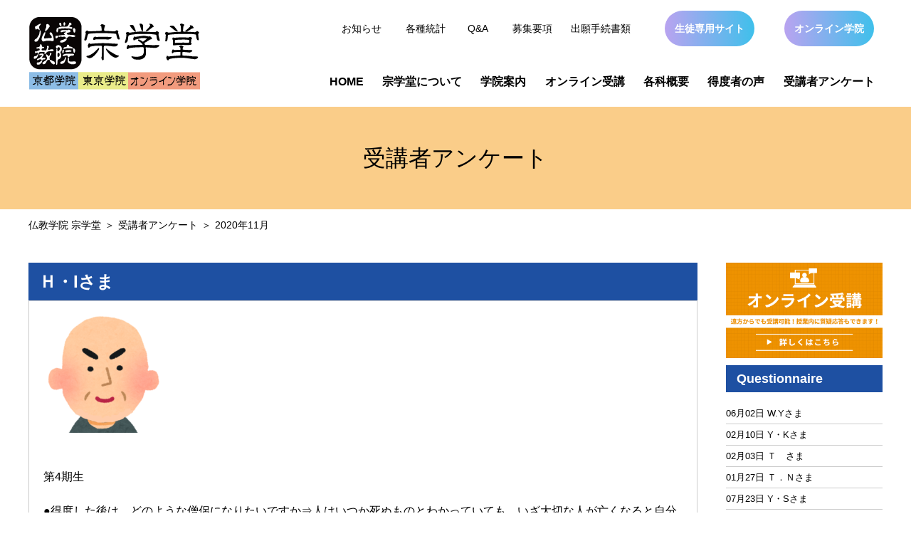

--- FILE ---
content_type: text/html; charset=UTF-8
request_url: https://shugakudo.jp/questionnaire/2020/11/
body_size: 6430
content:
<!DOCTYPE html>
<html lang="ja">

<head>
	<meta charset="UTF-8">
	<meta name="viewport" content="width=device-width, initial-scale=1.0" />

	<!-- Google Tag Manager -->
	<script>
		(function(w, d, s, l, i) {
			w[l] = w[l] || [];
			w[l].push({
				'gtm.start': new Date().getTime(),
				event: 'gtm.js'
			});
			var f = d.getElementsByTagName(s)[0],
				j = d.createElement(s),
				dl = l != 'dataLayer' ? '&l=' + l : '';
			j.async = true;
			j.src =
				'https://www.googletagmanager.com/gtm.js?id=' + i + dl;
			f.parentNode.insertBefore(j, f);
		})(window, document, 'script', 'dataLayer', 'GTM-M4B8HRT');
	</script>
	<!-- End Google Tag Manager -->

	<meta http-equiv="X-UA-Compatible" content="IE=edge" />
	<link rel="shortcut icon" href="https://shugakudo.jp/wps-1717/wp-content/themes/shinmuryouin2019/common/images/favicon.ico" />
	<link rel="apple-touch-icon" href="https://shugakudo.jp/wps-1717/wp-content/themes/shinmuryouin2019/common/images/apple-touch-icon.png" />
	<link href="https://fonts.googleapis.com/css?family=Roboto:400,700&display=swap" rel="stylesheet">
	<link href="https://fonts.googleapis.com/css?family=Roboto+Condensed:400,700&display=swap" rel="stylesheet">
	<link rel="stylesheet" href="https://shugakudo.jp/wps-1717/wp-content/themes/shinmuryouin2019/common/css/default.css" type="text/css" media="all" />
	<link rel="stylesheet" href="https://shugakudo.jp/wps-1717/wp-content/themes/shinmuryouin2019/common/css/base.css" type="text/css" media="all" />
	<link rel="stylesheet" href="https://shugakudo.jp/wps-1717/wp-content/themes/shinmuryouin2019/common/css/slick-theme.css" type="text/css" media="all" />
	<link rel="stylesheet" href="https://shugakudo.jp/wps-1717/wp-content/themes/shinmuryouin2019/common/css/slick.css" type="text/css" media="all" />
	<link rel="stylesheet" href="https://shugakudo.jp/wps-1717/wp-content/themes/shinmuryouin2019/common/css/zoho.css" type="text/css" media="all" />
	<link rel='stylesheet' href='https://use.fontawesome.com/releases/v5.6.3/css/all.css'>
	<script type="text/javascript" src="https://shugakudo.jp/wps-1717/wp-content/themes/shinmuryouin2019/common/js/jquery.js"></script>
	<script type="text/javascript" src="https://shugakudo.jp/wps-1717/wp-content/themes/shinmuryouin2019/common/js/script.js"></script>
	<script src="https://yubinbango.github.io/yubinbango/yubinbango.js" charset="UTF-8"></script>
		


			<meta name="description" content="仏教学院 宗学堂は開かられた仏教の学び舎として、京都・東京・福岡で本山本願寺の各講師から佛教・浄土真宗の真髄を基礎から学べる仏教講座を開講しています。僧侶として、第二の人生を歩みたい方、浄⼟真宗の御教え、また仏教を教養として学びたい方も歓迎いたします。無料体験講座も開講しています。" />
	

		

	<title>受講者アンケート | ひらかれた仏教の学び舎、仏教学院宗学堂（京都・東京・福岡）</title>
<meta name="robots" content="noindex,follow" />
<link rel='dns-prefetch' href='//ajax.googleapis.com' />
<link rel='dns-prefetch' href='//s.w.org' />
<link rel="alternate" type="application/rss+xml" title="ひらかれた仏教の学び舎、仏教学院宗学堂（京都・東京・福岡） &raquo; 受講者アンケート フィード" href="https://shugakudo.jp/questionnaire/feed/" />
<link rel='stylesheet' id='wp-block-library-css'  href='https://shugakudo.jp/wps-1717/wp-includes/css/dist/block-library/style.min.css?ver=5.2.21' type='text/css' media='all' />
<style id='wp-block-library-inline-css' type='text/css'>
.has-text-align-justify{text-align:justify;}
</style>
<link rel='stylesheet' id='jetpack_css-css'  href='https://shugakudo.jp/wps-1717/wp-content/plugins/jetpack/css/jetpack.css?ver=8.3' type='text/css' media='all' />
<script type='text/javascript' src='http://ajax.googleapis.com/ajax/libs/jquery/1.11.3/jquery.min.js?ver=1.11.3'></script>
<link rel='https://api.w.org/' href='https://shugakudo.jp/wp-json/' />
<link rel="EditURI" type="application/rsd+xml" title="RSD" href="https://shugakudo.jp/wps-1717/xmlrpc.php?rsd" />
<link rel="wlwmanifest" type="application/wlwmanifest+xml" href="https://shugakudo.jp/wps-1717/wp-includes/wlwmanifest.xml" /> 
<meta name="generator" content="WordPress 5.2.21" />
<style type='text/css'>img#wpstats{display:none}</style>         <script>
          jQuery(function($) {
               $( '.mw_wp_form form' ).attr( 'class', 'h-adr' );
          });
        </script>
        
</head>

<body>

	<!-- Google Tag Manager (noscript) -->
	<noscript><iframe src="https://www.googletagmanager.com/ns.html?id=GTM-M4B8HRT" height="0" width="0" style="display:none;visibility:hidden"></iframe></noscript>
	<!-- End Google Tag Manager (noscript) -->

	<div id="wrapper">

		<header>
			<div class="wrap flex-jsb">
									<p class="logo"><a href="https://shugakudo.jp/"><img src="https://shugakudo.jp/wps-1717/wp-content/themes/shinmuryouin2019/common/images/logo_image.png" alt="仏教学院 宗学堂"></a></p>
								<p class="btn-header-student"><a href="https://shugakudo.jp/members/" class="imgalpha">生徒専用</a></p>
				<p class="menu"></p>
				<div class="menu-nav-wrap">
					<nav>
						<p class="sponly"><a href="https://shugakudo.jp/"><img src="https://shugakudo.jp/wps-1717/wp-content/themes/shinmuryouin2019/common/images/logo.png" alt="仏教学院 宗学堂"></a></p>
						<ul>
							<li><a href="https://shugakudo.jp/">HOME</a></li>
							<li><a href="https://shugakudo.jp/about/">宗学堂について</a></li>
							<li><a href="https://shugakudo.jp/education/">学院案内</a>
								<ul>
									<li><a href="https://shugakudo.jp/education/kyoto/">京都学院</a></li>
									<li><a href="https://shugakudo.jp/education/tokyo/">東京学院</a></li>
									<li><a href="https://shugakudo.jp/education/fukuoka/">福岡学院</a></li>
								</ul>
							</li>
							<li><a href="https://shugakudo.jp/summary/online/">オンライン受講</a></li>
							<li><a href="https://shugakudo.jp/summary/">各科概要</a>
								<ul>
									<li><a href="https://shugakudo.jp/summary/elementary_training/">初等科 専修課程</a></li>
									<li><a href="https://shugakudo.jp/summary/secondary_specialty/">中等科 専門課程</a></li>
									<li><a href="https://shugakudo.jp/summary/advanced_encouragement/">高等科 勧学課程</a></li>
									<li><a href="https://shugakudo.jp/summary/elementary_learning/">初等科 学習課程</a></li>
									<li><a href="https://shugakudo.jp/summary/secondary_learning/">中等科 学習課程</a></li>
									<li><a href="https://shugakudo.jp/summary/advanced_learning/">高等科 学習過程</a></li>
								</ul>
							</li>
						</ul>
						<ul>
							<li><a href="https://shugakudo.jp/voice/">得度者の声</a></li>
							<li><a href="https://shugakudo.jp/questionnaire/">受講者アンケート</a></li>
							<!--<li><a href="https://shugakudo.jp/anjin/">安心講</a></li>-->
							<li><a href="https://shugakudo.jp/news/">お知らせ</a></li>
							<li><a href="https://shugakudo.jp/data/" class="menu-bold">各種統計</a></li>
							<li class="pconly btn"><a href="https://shugakudo.jp/faq/">Q&A</a></li>
							<li><a href="https://shugakudo.jp/require/" class="menu-bold">募集要項</a></li>
							<li><a href="https://shugakudo.jp/download/" class="menu-bold">出願手続書類</a></li>
							<li class="pconly btn"><a href="https://shugakudo.jp/members/" class="imgalpha">生徒専用サイト</a></li>
							<li class="pconly btn"><a href="https://shugakudo.jp/online/" class="imgalpha">オンライン学院</a></li>
							<li class="sponly"><a href="https://shugakudo.jp/faq/" class="menu-bold">Q&A</a></li>
							<li class="sponly"><a href="https://shugakudo.jp/policy/">運営方針</a></li>
							<li class="sponly"><a href="https://shugakudo.jp/policy/#privacy">プライバシーポリシー</a></li>
							<li class="sponly"><a href="https://shugakudo.jp/sitemap/" style="font-weight:normal;">サイトマップ</a></li>
						</ul>
						<ul class="sns-nav-hamburger sp">
							<li><a href="https://lin.ee/3ntMzKg" target="_blank"><i class="fab fa-line"></i></a></li>
							<li><a href="https://www.facebook.com/shinmuryouin/" target="_blank"><i class="fab fa-facebook-square"></i></a></li>
							<li><a href="https://www.youtube.com/channel/UC4DF6ic6WB9AGBjINB5RuTw" target="_blank"><i class="fab fa-youtube"></i></a></li>
						</ul>
					</nav>
				</div>
			</div>
		</header>
		<!-- /header -->

		<div id="contents">

<h1 class="subtitle orange">受講者アンケート</h1>
<div class="wrap mb40">
  <ol id="pnav">
    <li><a href="https://shugakudo.jp/">仏教学院 宗学堂</a></li><li><a href="https://shugakudo.jp/questionnaire">受講者アンケート</a><li>2020年11月</li>  </ol>
</div>

<div class="wrap">
  <div id="blogwrap">
    <div class="leftcol">

                <!-- //https://noumenon-th.net/programming/2016/06/19/wordpress07/　参考 -->
          <article>
            <h2 class="blogwrap-title">Ｈ・Iさま</h2>
            <div class="note">
              <figure><img src="https://shugakudo.jp/wps-1717/wp-content/uploads/2020/11/6fd7830118a1e902a935dff562bbb08b-e1605602537490.png" alt=""></figure>                                                         <p>第4期生</p>
              
              <p>

                




●得度した後は、どのような僧侶になりたいですか⇒人はいつか死ぬものとわかっていても、いざ大切な人が亡くなると自分ではコントロールできない悲しみの淵に立たされます。人は死んだら終わりでないのが宗教の役目。お釈迦様の教義や、親鸞聖人の……
              </p>
              <p><a href="https://shugakudo.jp/questionnaire/tokyo/%ef%bd%88%e3%83%bbi%e3%81%95%e3%81%be/" class="btn1 imgalpha">詳細を見る</a></p>
            </div>
          </article>

                <!-- //https://noumenon-th.net/programming/2016/06/19/wordpress07/　参考 -->
          <article>
            <h2 class="blogwrap-title">小南 賢祐さま</h2>
            <div class="note">
              <figure><img src="https://shugakudo.jp/wps-1717/wp-content/uploads/2020/11/340c7e1bd39ba4e7bbf566c4b1159bbc-e1604209994537.png" alt=""></figure>                                                         <p>第9期生</p>
              
              <p>

                




●宗学堂の授業は、どんな様子ですか。⇒仏教学や真宗学などの座学、声明での実践型お経の上げ方などを勉強して浄土真宗の真髄を学べることが出来る。授業の雰囲気は非常に解りやすく丁寧に指導して頂けるのが特徴であると感じる。また授業の前には……
              </p>
              <p><a href="https://shugakudo.jp/questionnaire/kyoto/%e5%b0%8f%e5%8d%97-%e8%b3%a2%e7%a5%90%e3%81%95%e3%81%be/" class="btn1 imgalpha">詳細を見る</a></p>
            </div>
          </article>

      
          </div>
    <div class="rightcol">
    <div class="bnr-online">
        <a href="https://shugakudo.jp/summary/online/"><img src="https://shugakudo.jp/wps-1717/wp-content/themes/shinmuryouin2019/common/images/bnr-online.jpg" alt="オンライン受講　募集開始"></a>
    </div>
    <h2 class="side-title">Questionnaire</h2>
    <ul><li><a href="https://shugakudo.jp/questionnaire/tokyo/w-y%e3%81%95%e3%81%be/">06月02日 W.Yさま</a></li><li><a href="https://shugakudo.jp/questionnaire/tokyo/y%e3%83%bbk%e3%81%95%e3%81%be/">02月10日 Y・Kさま</a></li><li><a href="https://shugakudo.jp/questionnaire/kyoto/%ef%bd%94%e3%80%80%e3%81%95%e3%81%be/">02月03日 Ｔ　さま</a></li><li><a href="https://shugakudo.jp/questionnaire/%e3%82%aa%e3%83%b3%e3%83%a9%e3%82%a4%e3%83%b3%e5%ad%a6%e9%99%a2/%ef%bd%94%ef%bc%8e%ef%bd%8e%e3%81%95%e3%81%be/">01月27日 Ｔ．Ｎさま</a></li><li><a href="https://shugakudo.jp/questionnaire/tokyo/y%e3%83%bbs%e3%81%95%e3%81%be/">07月23日 Y・Sさま</a></li><li><a href="https://shugakudo.jp/questionnaire/free/f%e3%83%bbo%e3%81%95%e3%81%be/">12月20日 F・Oさま</a></li><li><a href="https://shugakudo.jp/questionnaire/free/i%e3%83%bbm%e3%81%95%e3%81%be/">10月08日 I・Mさま</a></li><li><a href="https://shugakudo.jp/questionnaire/free/o%e3%83%bbm%e3%81%95%e3%81%be-2/">02月09日 O・Mさま</a></li><li><a href="https://shugakudo.jp/questionnaire/free/n%e3%83%bbt%e3%81%95%e3%81%be-2/">10月21日 N・Tさま</a></li><li><a href="https://shugakudo.jp/questionnaire/free/n%e3%83%bbt%e3%81%95%e3%81%be/">07月20日 N・Tさま</a></li><li><a href="https://shugakudo.jp/questionnaire/kyoto/m%e3%83%bby%e3%81%95%e3%81%be/">06月04日 M・Yさま</a></li><li><a href="https://shugakudo.jp/questionnaire/kyoto/m%e3%83%bbn%e3%81%95%e3%81%be/">06月04日 M・Nさま</a></li><li><a href="https://shugakudo.jp/questionnaire/free/k%e3%83%bbn%e3%81%95%e3%81%be/">05月28日 K・Nさま</a></li><li><a href="https://shugakudo.jp/questionnaire/free/m%e3%83%bbt%e3%81%95%e3%81%be/">05月18日 M・Tさま</a></li><li><a href="https://shugakudo.jp/questionnaire/free/s%e3%83%bbk%e3%81%95%e3%81%be/">04月13日 S・Kさま</a></li><li><a href="https://shugakudo.jp/questionnaire/free/o%e3%83%bbm%e3%81%95%e3%81%be/">02月15日 O・Mさま</a></li><li><a href="https://shugakudo.jp/questionnaire/free/m%e3%83%bbk%e3%81%95%e3%81%be/">02月03日 M・Kさま</a></li><li><a href="https://shugakudo.jp/questionnaire/free/t%e3%83%bbr%e3%81%95%e3%81%be/">01月12日 T・Rさま</a></li><li><a href="https://shugakudo.jp/questionnaire/free/y%e3%83%bbr%e3%81%95%e3%81%be/">12月24日 Y・Rさま</a></li><li><a href="https://shugakudo.jp/questionnaire/free/%ef%bd%99%e3%83%bb%ef%bd%94%e3%81%95%e3%81%be/">12月03日 Ｙ・Ｔさま</a></li></ul>    <h2 class="side-title">月別アーカイブ</h2>
    <ul>	<li><a href='https://shugakudo.jp/questionnaire/2024/06/'>2024年6月</a></li>
	<li><a href='https://shugakudo.jp/questionnaire/2024/02/'>2024年2月</a></li>
	<li><a href='https://shugakudo.jp/questionnaire/2024/01/'>2024年1月</a></li>
	<li><a href='https://shugakudo.jp/questionnaire/2023/07/'>2023年7月</a></li>
	<li><a href='https://shugakudo.jp/questionnaire/2022/12/'>2022年12月</a></li>
	<li><a href='https://shugakudo.jp/questionnaire/2022/10/'>2022年10月</a></li>
	<li><a href='https://shugakudo.jp/questionnaire/2022/02/'>2022年2月</a></li>
	<li><a href='https://shugakudo.jp/questionnaire/2021/10/'>2021年10月</a></li>
	<li><a href='https://shugakudo.jp/questionnaire/2021/07/'>2021年7月</a></li>
	<li><a href='https://shugakudo.jp/questionnaire/2021/06/'>2021年6月</a></li>
	<li><a href='https://shugakudo.jp/questionnaire/2021/05/'>2021年5月</a></li>
	<li><a href='https://shugakudo.jp/questionnaire/2021/04/'>2021年4月</a></li>
	<li><a href='https://shugakudo.jp/questionnaire/2021/02/'>2021年2月</a></li>
	<li><a href='https://shugakudo.jp/questionnaire/2021/01/'>2021年1月</a></li>
	<li><a href='https://shugakudo.jp/questionnaire/2020/12/'>2020年12月</a></li>
	<li><a href='https://shugakudo.jp/questionnaire/2020/11/'>2020年11月</a></li>
	<li><a href='https://shugakudo.jp/questionnaire/2020/10/'>2020年10月</a></li>
	<li><a href='https://shugakudo.jp/questionnaire/2020/07/'>2020年7月</a></li>
	<li><a href='https://shugakudo.jp/questionnaire/2020/01/'>2020年1月</a></li>
</ul>
    <h2 class="side-title">カテゴリ</h2>
    <ul><li><a href="https://shugakudo.jp/questionnaire/%e3%82%aa%e3%83%b3%e3%83%a9%e3%82%a4%e3%83%b3%e5%ad%a6%e9%99%a2/">オンライン学院</a></li><li><a href="https://shugakudo.jp/questionnaire/kyoto/">京都学院</a></li><li><a href="https://shugakudo.jp/questionnaire/tokyo/">東京学院</a></li><li><a href="https://shugakudo.jp/questionnaire/free/">講座見学</a></li></ul>
</div>
  </div>
</div>





</div>
<!-- /contents -->

<aside>
  <div class="aside-side" id="fix-banana">
    <p><a href="https://shugakudo.jp/"><img src="https://shugakudo.jp/wps-1717/wp-content/themes/shinmuryouin2019/common/images/footer-logo.png" alt="宗学堂ロゴ" class="pconly imgalpha" style="width:168px"></a></p>
    <p><a href="https://shugakudo.jp/course/"><img src="https://shugakudo.jp/wps-1717/wp-content/themes/shinmuryouin2019/common/images/aside-side2.png" alt="授業見学お申込み" class="pconly imgalpha" style="width:218px"><img src="https://shugakudo.jp/wps-1717/wp-content/themes/shinmuryouin2019/common/images/aside-side2-sp.png" alt="授業見学お申込み" class="sponly wmax"></a></p>
    <!-- <p><a href="https://ws.formzu.net/fgen/S15452345/"><img src="https://shugakudo.jp/wps-1717/wp-content/themes/shinmuryouin2019/common/images/aside-side1.png" alt="オンライン体験講座お申込み" class="pconly imgalpha" style="width:168px"><img src="https://shugakudo.jp/wps-1717/wp-content/themes/shinmuryouin2019/common/images/aside-side1-sp.png" alt="オンライン体験講座お申込み" class="sponly wmax"></a></p> -->
    <p><a href="https://shugakudo.jp/contact/"><img src="https://shugakudo.jp/wps-1717/wp-content/themes/shinmuryouin2019/common/images/aside-side3.png" alt="資料請求" class="pconly imgalpha" style="width:218px"><img src="https://shugakudo.jp/wps-1717/wp-content/themes/shinmuryouin2019/common/images/aside-side3-sp.png" alt="資料請求" class="sponly wmax"></a></p>
    <p><img src="https://shugakudo.jp/wps-1717/wp-content/themes/shinmuryouin2019/common/images/aside-side4.png" alt="075-371-1717 9:00～16:00" class="pconly imgalpha" style="width:218px">
      <!--<a href="tel:075-371-1717" class="sponly"><img src="https://shugakudo.jp/wps-1717/wp-content/themes/shinmuryouin2019/common/images/aside-side4.png" alt="075-371-1717 9:00～16:00" class="wmax"></a>-->
    </p>
    <div id="fixed_tel" class="sp">
      <a href="tel:075-371-1717" id="sponly"><img src="https://shugakudo.jp/wps-1717/wp-content/themes/shinmuryouin2019/common/images/aside-sp-tel.png" alt="075-371-1717"></a>
    </div>
  </div>
</aside>
<!-- /aside -->

<!-- <div class="pc_hide" id="fix-banana2">
	<div id="fixed_tel">
		<p><a href="tel:075-371-1717" id="sponly"><img src="https://shugakudo.jp/wps-1717/wp-content/themes/shinmuryouin2019/common/images/aside-sp-tel.png" alt="075-371-1717"></a>
		</p>
	</div>
</div> -->

<footer>
  <p id="pagetop">&nbsp;</p>
  <div class="bg-gray">
    <div class="wrap clearfix">
      <dl>
        <dt>お電話での<span class="inblock">お問い合わせ</span></dt>
        <dd><img src="https://shugakudo.jp/wps-1717/wp-content/themes/shinmuryouin2019/common/images/footer-tel-number.svg" alt="075-371-1717" class="pconly"><a href="tel:075-371-1717" class="sponly"><img src="https://shugakudo.jp/wps-1717/wp-content/themes/shinmuryouin2019/common/images/footer-tel-number.svg" alt="075-371-1717"></a><br>9:00～16:00まで</dd>
      </dl>
      <ul>
        <li><a href="https://shugakudo.jp/contact/" class="imgalpha"><span>資料請求・お問い合わせ</span></a></li>
        <li><a href="https://shugakudo.jp/course/" class="imgalpha"><span>授業見学お申込み</span></a></li>
      </ul>
    </div>
  </div>

  <div class="wrap">
    <div class="fnav clearfix">
      <div>
        <ul>
          <li><a href="https://shugakudo.jp/">HOME</a></li>
          <li><a href="https://shugakudo.jp/about/">宗学堂について</a></li>
          <li><a href="https://shugakudo.jp/education/">学院案内</a>
            <ul>
              <li><a href="https://shugakudo.jp/education/kyoto/">京都学院</a></li>
              <li><a href="https://shugakudo.jp/education/tokyo/">東京学院</a></li>
              <li><a href="https://shugakudo.jp/summary/online/">オンライン学院</a></li>
            </ul>
          </li>
          <!-- <li><a href="https://shugakudo.jp/summary/online/">オンライン受講</a></li> -->
        </ul>
        <ul>
          <li><a href="https://shugakudo.jp/summary/">各科概要</a>
            <ul>
              <li><a href="https://shugakudo.jp/summary/elementary_training/">初等科 専修課程</a></li>
              <li><a href="https://shugakudo.jp/summary/secondary_specialty/">中等科 専門課程</a></li>
              <li><a href="https://shugakudo.jp/summary/advanced_encouragement/">高等科 勧学課程</a></li>
              <li><a href="https://shugakudo.jp/summary/elementary_learning/">初等科 学習課程</a></li>
              <li><a href="https://shugakudo.jp/summary/secondary_learning/">中等科 学習課程</a></li>
              <li><a href="https://shugakudo.jp/summary/advanced_learning/">高等科 学習課程</a></li>
            </ul>
          </li>
        </ul>
      </div>
      <div>
        <ul>
          <li><a href="https://shugakudo.jp/voice/">得度者の声</a></li>
          <li><a href="https://shugakudo.jp/questionnaire/">受講者アンケート</a></li>
          <li><a href="https://shugakudo.jp/anjin/">安心講</a></li>
          <li><a href="https://shugakudo.jp/require/">募集要項</a></li>
          <li><a href="https://shugakudo.jp/download/">出願手続書類</a></li>
          <li><a href="https://shugakudo.jp/data/">各種統計</a></li>
          <li><a href="https://shugakudo.jp/faq/">Q&A</a></li>
        </ul>
        <ul>
          <li><a href="https://shugakudo.jp/contact/" class="imgalpha">資料請求・お問い合わせ</a></li>
          <li><a href="https://shugakudo.jp/course/" class="imgalpha">授業見学</a></li>
          <li><a href="https://shugakudo.jp/news/">お知らせ</a></li>
          <li class="pconly"><a href="https://shugakudo.jp/policy/">運営方針</a></li>
          <li class="pconly"><a href="https://shugakudo.jp/policy/#privacy">プライバシーポリシー</a></li>
          <li class="pconly"><a href="https://shugakudo.jp/sitemap/">サイトマップ</a></li>
        </ul>
      </div>
      <div class="sponly">
        <ul>
          <li><a href="https://shugakudo.jp/policy/">運営方針</a></li>
          <li><a href="https://shugakudo.jp/policy/#privacy">プライバシーポリシー</a></li>
          <li><a href="https://shugakudo.jp/sitemap/">サイトマップ</a></li>
        </ul>
      </div>
    </div>
    <dl class="fabout">
      <dt><img src="https://shugakudo.jp/wps-1717/wp-content/themes/shinmuryouin2019/common/images/logo_image.png" alt="仏教学院 宗学堂"></dt>
      <dd><span class="inblock">【京都学院】</span><span class="inblock">京都府京都市下京区東塩小路町690-6</span></dd>
      <dd><span class="inblock">【東京学院】</span><span class="inblock">東京都千代田区麹町2丁目2<br>オーセンティック半蔵門6F 601号</span></dd>
      <!-- <dd><span class="inblock">【福岡学院】</span><span class="inblock">福岡県福岡市博多区博多駅東2-5-1<br>アーバンネット博多ビル4F</span></dd> -->
      <dd>
        <ul class="sns-nav-sp">
          <li><a href="https://lin.ee/3ntMzKg" target="_blank"><i class="fab fa-line"></i>LINE</a></li>
          <li><a href="https://www.facebook.com/shinmuryouin/" target="_blank"><i class="fab fa-facebook-square"></i>facebook</a></li>
          <li><a href="https://www.youtube.com/channel/UC4DF6ic6WB9AGBjINB5RuTw" target="_blank"><i class="fab fa-youtube"></i>YouTube</a></li>
        </ul>
      </dd>
    </dl>
  </div>
  <p id="copy">Copyright &copy; Shinmuryouin All Rights Reserved.</p>
</footer>
<!-- /footer -->

</div>
<!-- /wrapper -->

<script type="text/javascript" src="https://shugakudo.jp/wps-1717/wp-content/themes/shinmuryouin2019/common/js/slick.js"></script>
<script type="text/javascript">
  $(document).ready(function() {
    $('.slider').slick({
      autoplay: true,
      arrows: false,
      dots: true,
      fade: true,
      speed: 2500,
    });
  });
</script>
<script type="text/javascript">
  jQuery(function($) {
    $('#top-news .category span').click(function() {
      $('#top-news .category span.active').removeClass('active');
      $(this).addClass('active');
      $('#top-news .panel.active').removeClass('active');
      const index = $(this).index();
      $('#top-news .panel').eq(index).addClass('active');
    });
    $('#top-voice .category span').click(function() {
      $('#top-voice .category span.active').removeClass('active');
      $(this).addClass('active');
      $('#top-voice .panel.active').removeClass('active');
      const index = $(this).index();
      $('#top-voice .panel').eq(index).addClass('active');
    });
    $('#top-que .category span').click(function() {
      $('#top-que .category span.active').removeClass('active');
      $(this).addClass('active');
      $('#top-que .panel.active').removeClass('active');
      const index = $(this).index();
      $('#top-que .panel').eq(index).addClass('active');
    });
  });
</script>
<script>
  $(function() {
    var topBtn = $('#fix-banana');
    topBtn.hide();
    //スクロールが100に達したらボタン表示
    $(window).scroll(function() {
      if ($(this).scrollTop() > 100) {
        topBtn.fadeIn();
      } else {
        topBtn.fadeOut();
      }
    });
  });
</script>

<script>
  $(function() {
    var topBtn = $('#fix-banana2');
    topBtn.hide();
    //スクロールが100に達したらボタン表示
    $(window).scroll(function() {
      if ($(this).scrollTop() > 100) {
        topBtn.fadeIn();
      } else {
        topBtn.fadeOut();
      }
    });
  });
</script>
<script type="text/javascript" src="https://shugakudo.jp/wps-1717/wp-content/themes/shinmuryouin2019/common/js/jquery.matchHeight.js"></script>
<script>
  $(function() {
    $('.txtbox01').matchHeight();
    $('.txtbox02').matchHeight();
    $('.txtbox03').matchHeight();
});



</script>
<script src="https://yubinbango.github.io/yubinbango/yubinbango.js" charset="UTF-8"></script>

<script type='text/javascript' src='https://shugakudo.jp/wps-1717/wp-includes/js/wp-embed.min.js?ver=5.2.21'></script>
<script type='text/javascript' src='https://stats.wp.com/e-202603.js' async='async' defer='defer'></script>
<script type='text/javascript'>
	_stq = window._stq || [];
	_stq.push([ 'view', {v:'ext',j:'1:8.3',blog:'179342374',post:'0',tz:'9',srv:'shugakudo.jp'} ]);
	_stq.push([ 'clickTrackerInit', '179342374', '0' ]);
</script>
</body>

</html>

--- FILE ---
content_type: text/css
request_url: https://shugakudo.jp/wps-1717/wp-content/themes/shinmuryouin2019/common/css/default.css
body_size: 3338
content:
@charset "utf-8";

html, body, div, span, object, iframe,
h1, h2, h3, h4, h5, h6, p, blockquote, pre,
abbr, address, cite, code,
del, dfn, em, img, ins, kbd, q, samp,
small, strong, sub, sup, var,
b, i,
dl, dt, dd, ol, ul, li,
fieldset, form, label, legend,
table, caption, tbody, tfoot, thead, tr, th, td,
article, aside, dialog, figure, footer, header,
hgroup, menu, nav, section,
time, mark, audio, video { margin:0; padding:0; border:0; outline:0; font-size:100%; vertical-align:baseline; background:transparent; list-style:none; box-sizing:border-box;}
body {
	font:16px/1.8 "ヒラギノ角ゴ Pro W3", "Hiragino Kaku Gothic Pro", "メイリオ", Meiryo, Osaka, "ＭＳ Ｐゴシック", "MS PGothic", sans-serif;
	-webkit-text-size-adjust: none;
	-webkit-font-smoothing: antialiased;
}
article, aside, dialog, figure, footer, header, hgroup, nav, section { display:block;}
blockquote, q { quotes:none;}
blockquote:before, blockquote:after, q:before, q:after { content:""; content:none;}
a { margin:0; padding:0; border:0; outline:none; font-size:100%; vertical-align:baseline; background:transparent; box-sizing:border-box;}
ins { background-color:#ff9; color:#000; text-decoration:none;}
mark { background-color:#ff9; color:#000; font-style:italic; font-weight:bold;}
del { text-decoration: line-through;}
abbr[title], dfn[title] { border-bottom:1px dotted #000; cursor:help;}
img{ vertical-align:bottom;}
address, caption, cite, code, dfn, em, th, var { font-style:normal; font-weight:normal;}
table { border-collapse:collapse; border-spacing:0;}
hr { display:block; height:1px; border:0; border-top:1px solid #ccc; margin:1em 0; padding:0;}
input, select { vertical-align:middle; outline: none;}
label{ cursor: pointer;}

/* clear */
.clear {clear: both;} .clear-l {clear: left;} .clear-r {clear: right;}
.clearfix:before, .clearfix:after{ content: ""; display: table;}
.clearfix:after{ clear: both;}

/* f-small */
.f-small{ font-size:85%;}
.f-large{ font-size:115%;}
.f-large2{ font-size:150%;}

/* t-ind */
.t-ind{ padding-left:1em; text-indent:-1em;}

/* t-center */
.t-center{ text-align:center;}
.t-left{ text-align:left;}
.t-right{ text-align:right;}

/* float */
.f-right{ float:right;}
.f-left{ float:left;}

/* img */
img{ width:auto; max-width:100%; height:auto;}
img.wmax{ width:100%; max-width:inherit;}
@media screen and (max-width:768px){
	img.wmax-sp{ width:100%; max-width:inherit;}
}

/* none */
.sponly{ }
.pconly{ }
@media screen and (min-width:768px){ .sponly{ display:none!important;}}
@media screen and (max-width:768px){ .pconly{ display:none!important;}}

/* inblock */
.inblock{ display:inline-block;}

/* supsub */
sup{ font-size:8px; vertical-align:top;}
sub{ font-size:8px; vertical-align:bottom;}

/* imgalpha */
a.imgalpha:hover{ opacity: 0.7;}
a:hover img.imgalpha{ opacity: 0.7;}

/* input */
label{
	cursor: pointer;
}
input[type="radio"], input[type="checkbox"]{
	margin-right: .5em;
	margin-bottom: 3px;
	vertical-align: middle;
}
input[type="text"],
input[type="button"],
input[type="submit"],
input[type="email"],
input[type="tel"]{
	box-sizing: border-box;
	width: 100%;
	height: 50px;
	line-height: 50px;
	font-size: 16px;
	padding: 0 10px;
}
input[type="button"],
input[type="submit"]{
	display: inline-block;
	width: auto;
}
select{
	box-sizing: border-box;
	height: 50px;
	line-height: 50px;
	font-size: 16px;
	padding: 0 10px;
	cursor: pointer;
}
textarea{
	box-sizing: border-box;
	width: 100%;
	height: 200px;
	padding: 10px;
	font-size: 16px;
	outline: none;
}
button{
	background: none;
	border: none;
	outline: none;
	-webkit-appearance: none;
	appearance: none;
	cursor: pointer;
}

/* youtube */
.youtube{ position: relative; width: 100%; padding-top: 56.25%;}
.youtube iframe{ position: absolute; top: 0; right: 0; width: 100% !important; height: 100% !important;}

/* tablewrap */
.tablewrap{ }
@media screen and (max-width:768px){
	.tablewrap{ overflow: auto; white-space: nowrap;}
	.tablewrap::-webkit-scrollbar{ height: 5px;}
	.tablewrap::-webkit-scrollbar-track{ background: #F1F1F1;}
	.tablewrap::-webkit-scrollbar-thumb { background: #BCBCBC;}
	.tablewrap table{ width: 100%;}
}

/* font */
.gothic{ font-family:"Yu Gothic Medium", "游ゴシック Medium", YuGothic, "游ゴシック体", "ヒラギノ角ゴ Pro W3", "メイリオ", sans-serif;}
.mincho{ font-family: 游明朝,"Yu Mincho",YuMincho,"Hiragino Mincho ProN",HGS明朝E,メイリオ,Meiryo,serif;}

/* padding */
.p0 {padding: 0px!important;}.pt0 {padding-top: 0px!important;}.pl0 {padding-left: 0px!important;}.pr0 {padding-right: 0px!important;}.pb0 {padding-bottom: 0px!important;}
.p5 {padding: 5px;}.pt5 {padding-top: 5px;}.pl5 {padding-left: 5px;}.pr5 {padding-right: 5px;}.pb5 {padding-bottom: 5px;}
.p10 {padding: 10px;}.pt10 {padding-top: 10px;}.pl10 {padding-left: 10px;}.pr10 {padding-right: 10px;}.pb10 {padding-bottom: 10px;}
.p15 {padding: 15px;}.pt15 {padding-top: 15px;}.pl15 {padding-left: 15px;}.pr15 {padding-right: 15px;}.pb15 {padding-bottom: 15px;}
.p20 {padding: 20px;}.pt20 {padding-top: 20px;}.pl20 {padding-left: 20px;}.pr20 {padding-right: 20px;}.pb20 {padding-bottom: 20px;}
.p25 {padding: 25px;}.pt25 {padding-top: 25px;}.pl25 {padding-left: 25px;}.pr25 {padding-right: 25px;}.pb25 {padding-bottom: 25px;}
.p30 {padding: 30px;}.pt30 {padding-top: 30px;}.pl30 {padding-left: 30px;}.pr30 {padding-right: 30px;}.pb30 {padding-bottom: 30px;}
.p35 {padding: 35px;}.pt35 {padding-top: 35px;}.pl35 {padding-left: 35px;}.pr35 {padding-right: 35px;}.pb35 {padding-bottom: 35px;}
.p40 {padding: 40px;}.pt40 {padding-top: 40px;}.pl40 {padding-left: 40px;}.pr40 {padding-right: 40px;}.pb40 {padding-bottom: 40px;}
.p45 {padding: 45px;}.pt45 {padding-top: 45px;}.pl45 {padding-left: 45px;}.pr45 {padding-right: 45px;}.pb45 {padding-bottom: 45px;}
.p50 {padding: 50px;}.pt50 {padding-top: 50px;}.pl50 {padding-left: 50px;}.pr50 {padding-right: 50px;}.pb50 {padding-bottom: 50px;}
.p60 {padding: 60px;}.pt60 {padding-top: 60px;}.pl60 {padding-left: 60px;}.pr60 {padding-right: 60px;}.pb60 {padding-bottom: 60px;}
.p70 {padding: 70px;}.pt70 {padding-top: 70px;}.pl70 {padding-left: 70px;}.pr70 {padding-right: 70px;}.pb70 {padding-bottom: 70px;}
.p80 {padding: 80px;}.pt80 {padding-top: 80px;}.pl80 {padding-left: 80px;}.pr80 {padding-right: 80px;}.pb80 {padding-bottom: 80px;}
.p90 {padding: 90px;}.pt90 {padding-top: 90px;}.pl90 {padding-left: 90px;}.pr90 {padding-right: 90px;}.pb90 {padding-bottom: 90px;}
.p100 {padding: 100px;}.pt100 {padding-top: 100px;}.pl100 {padding-left: 100px;}.pr100 {padding-right: 100px;}.pb100 {padding-bottom: 100px;}
@media screen and (max-width:768px){
	.p10 {padding: 5px;}.pt10 {padding-top: 5px;}.pl10 {padding-left: 5px;}.pr10 {padding-right: 5px;}.pb10 {padding-bottom: 5px;}
	.p20 {padding: 10px;}.pt20 {padding-top: 10px;}.pl20 {padding-left: 10px;}.pr20 {padding-right: 10px;}.pb20 {padding-bottom: 10px;}
	.p30 {padding: 15px;}.pt30 {padding-top: 15px;}.pl30 {padding-left: 15px;}.pr30 {padding-right: 15px;}.pb30 {padding-bottom: 15px;}
	.p40 {padding: 20px;}.pt40 {padding-top: 20px;}.pl40 {padding-left: 20px;}.pr40 {padding-right: 20px;}.pb40 {padding-bottom: 20px;}
	.p50 {padding: 25px;}.pt50 {padding-top: 25px;}.pl50 {padding-left: 25px;}.pr50 {padding-right: 25px;}.pb50 {padding-bottom: 25px;}
	.p60 {padding: 30px;}.pt60 {padding-top: 30px;}.pl60 {padding-left: 30px;}.pr60 {padding-right: 30px;}.pb60 {padding-bottom: 30px;}
	.p70 {padding: 35px;}.pt70 {padding-top: 35px;}.pl70 {padding-left: 35px;}.pr70 {padding-right: 35px;}.pb70 {padding-bottom: 35px;}
	.p80 {padding: 40px;}.pt80 {padding-top: 40px;}.pl80 {padding-left: 40px;}.pr80 {padding-right: 40px;}.pb80 {padding-bottom: 40px;}
	.p90 {padding: 45px;}.pt90 {padding-top: 45px;}.pl90 {padding-left: 45px;}.pr90 {padding-right: 45px;}.pb90 {padding-bottom: 45px;}
	.p100 {padding: 50px;}.pt100 {padding-top: 50px;}.pl100 {padding-left: 50px;}.pr100 {padding-right: 50px;}.pb100 {padding-bottom: 50px;}
}
/* margin */
.m0 {margin: 0px!important;}.mt0 {margin-top: 0px!important;}.ml0 {margin-left: 0px!important;}.mr0 {margin-right: 0px!important;}.mb0 {margin-bottom: 0px!important;}
.m5 {margin: 5px;}.mt5 {margin-top: 5px;}.ml5 {margin-left: 5px;}.mr5 {margin-right: 5px;}.mb5 {margin-bottom: 5px;}
.m10 {margin: 10px;}.mt10 {margin-top: 10px;}.ml10 {margin-left: 10px;}.mr10 {margin-right: 10px;}.mb10 {margin-bottom: 10px;}
.m15 {margin: 15px;}.mt15 {margin-top: 15px;}.ml15 {margin-left: 15px;}.mr15 {margin-right: 15px;}.mb15 {margin-bottom: 15px;}
.m20 {margin: 20px;}.mt20 {margin-top: 20px;}.ml20 {margin-left: 20px;}.mr20 {margin-right: 20px;}.mb20 {margin-bottom: 20px;}
.m25 {margin: 25px;}.mt25 {margin-top: 25px;}.ml25 {margin-left: 25px;}.mr25 {margin-right: 25px;}.mb25 {margin-bottom: 25px;}
.m30 {margin: 30px;}.mt30 {margin-top: 30px;}.ml30 {margin-left: 30px;}.mr30 {margin-right: 30px;}.mb30 {margin-bottom: 30px;}
.m35 {margin: 35px;}.mt35 {margin-top: 35px;}.ml35 {margin-left: 35px;}.mr35 {margin-right: 35px;}.mb35 {margin-bottom: 35px;}
.m40 {margin: 40px;}.mt40 {margin-top: 40px;}.ml40 {margin-left: 40px;}.mr40 {margin-right: 40px;}.mb40 {margin-bottom: 40px;}
.m45 {margin: 45px;}.mt45 {margin-top: 45px;}.ml45 {margin-left: 45px;}.mr45 {margin-right: 45px;}.mb45 {margin-bottom: 45px;}
.m50 {margin: 50px;}.mt50 {margin-top: 50px;}.ml50 {margin-left: 50px;}.mr50 {margin-right: 50px;}.mb50 {margin-bottom: 50px;}
.m60 {margin: 60px;}.mt60 {margin-top: 60px;}.ml60 {margin-left: 60px;}.mr60 {margin-right: 60px;}.mb60 {margin-bottom: 60px;}
.m70 {margin: 70px;}.mt70 {margin-top: 70px;}.ml70 {margin-left: 70px;}.mr70 {margin-right: 70px;}.mb70 {margin-bottom: 70px;}
.m80 {margin: 80px;}.mt80 {margin-top: 80px;}.ml80 {margin-left: 80px;}.mr80 {margin-right: 80px;}.mb80 {margin-bottom: 80px;}
.m90 {margin: 90px;}.mt90 {margin-top: 90px;}.ml90 {margin-left: 90px;}.mr90 {margin-right: 90px;}.mb90 {margin-bottom: 90px;}
.m100 {margin: 100px;}.mt100 {margin-top: 100px;}.ml100 {margin-left: 100px;}.mr100 {margin-right: 100px;}.mb100 {margin-bottom: 100px;}
@media screen and (max-width:768px){
	.m10 {margin: 5px;}.mt10 {margin-top: 5px;}.ml10 {margin-left: 5px;}.mr10 {margin-right: 5px;}.mb10 {margin-bottom: 5px;}
	.m20 {margin: 10px;}.mt20 {margin-top: 10px;}.ml20 {margin-left: 10px;}.mr20 {margin-right: 10px;}.mb20 {margin-bottom: 10px;}
	.m30 {margin: 15px;}.mt30 {margin-top: 15px;}.ml30 {margin-left: 15px;}.mr30 {margin-right: 15px;}.mb30 {margin-bottom: 15px;}
	.m40 {margin: 20px;}.mt40 {margin-top: 20px;}.ml40 {margin-left: 20px;}.mr40 {margin-right: 20px;}.mb40 {margin-bottom: 20px;}
	.m50 {margin: 25px;}.mt50 {margin-top: 25px;}.ml50 {margin-left: 25px;}.mr50 {margin-right: 25px;}.mb50 {margin-bottom: 25px;}
	.m60 {margin: 30px;}.mt60 {margin-top: 30px;}.ml60 {margin-left: 30px;}.mr60 {margin-right: 30px;}.mb60 {margin-bottom: 30px;}
	.m70 {margin: 35px;}.mt70 {margin-top: 35px;}.ml70 {margin-left: 35px;}.mr70 {margin-right: 35px;}.mb70 {margin-bottom: 35px;}
	.m80 {margin: 40px;}.mt80 {margin-top: 40px;}.ml80 {margin-left: 40px;}.mr80 {margin-right: 40px;}.mb80 {margin-bottom: 40px;}
	.m90 {margin: 45px;}.mt90 {margin-top: 45px;}.ml90 {margin-left: 45px;}.mr90 {margin-right: 45px;}.mb90 {margin-bottom: 45px;}
	.m100 {margin: 50px;}.mt100 {margin-top: 50px;}.ml100 {margin-left: 50px;}.mr100 {margin-right: 50px;}.mb100 {margin-bottom: 50px;}
}

/* Slider */
.slick-slider
{
    position: relative;

    display: block;
    box-sizing: border-box;

    -webkit-user-select: none;
       -moz-user-select: none;
        -ms-user-select: none;
            user-select: none;

    -webkit-touch-callout: none;
    -khtml-user-select: none;
    -ms-touch-action: pan-y;
        touch-action: pan-y;
    -webkit-tap-highlight-color: transparent;
}

.slick-list
{
    position: relative;

    display: block;
    overflow: hidden;

    margin: 0;
    padding: 0;
}
.slick-list:focus
{
    outline: none;
}
.slick-list.dragging
{
    cursor: pointer;
    cursor: hand;
}

.slick-slider .slick-track,
.slick-slider .slick-list
{
    -webkit-transform: translate3d(0, 0, 0);
       -moz-transform: translate3d(0, 0, 0);
        -ms-transform: translate3d(0, 0, 0);
         -o-transform: translate3d(0, 0, 0);
            transform: translate3d(0, 0, 0);
}

.slick-track
{
    position: relative;
    top: 0;
    left: 0;

    display: block;
    margin-left: auto;
    margin-right: auto;
}
.slick-track:before,
.slick-track:after
{
    display: table;

    content: '';
}
.slick-track:after
{
    clear: both;
}
.slick-loading .slick-track
{
    visibility: hidden;
}

.slick-slide
{
    display: none;
    float: left;

    height: 100%;
    min-height: 1px;
}
[dir='rtl'] .slick-slide
{
    float: right;
}
.slick-slide img
{
    display: block;
}
.slick-slide.slick-loading img
{
    display: none;
}
.slick-slide.dragging img
{
    pointer-events: none;
}
.slick-initialized .slick-slide
{
    display: block;
}
.slick-loading .slick-slide
{
    visibility: hidden;
}
.slick-vertical .slick-slide
{
    display: block;

    height: auto;

    border: 1px solid transparent;
}
.slick-arrow.slick-hidden {
    display: none;
}



--- FILE ---
content_type: text/css
request_url: https://shugakudo.jp/wps-1717/wp-content/themes/shinmuryouin2019/common/css/base.css
body_size: 26113
content:
@charset 'utf-8';

/*---------------------------------------------------------------------------------------
	大枠設定
----------------------------------------------------------------------------------------*/

body {
    color: #000;
    text-align: center;
    font-family: 'Yu Gothic Medium', '游ゴシック Medium', YuGothic, '游ゴシック体', 'ヒラギノ角ゴ Pro W3', 'メイリオ', sans-serif;
}

a {
    color: #000;
    text-decoration: none;
    -webkit-transition: all 0.2s;
    transition: all 0.2s;
}

a:hover {
    text-decoration: none;
    opacity: 0.7;
}

img.imgalpha,
.svg path,
.svg polygon {
    -webkit-transition: all 0.2s;
    transition: all 0.2s;
}

.svg {
    vertical-align: middle;
}

.underline {
    text-decoration: underline;
}


/* font */

.gothic {
    font-family: 'Yu Gothic Medium', '游ゴシック Medium', YuGothic, '游ゴシック体', 'ヒラギノ角ゴ Pro W3', 'メイリオ', sans-serif;
}

.mincho {
    font-family: 游明朝, 'Yu Mincho', YuMincho, 'Hiragino Mincho ProN', HGS明朝E, メイリオ, Meiryo, serif;
}

.roboto {
    font-family: 'Roboto', sans-serif;
}

.roboto-con {
    font-family: 'Roboto Condensed', sans-serif;
}


/* bg */

.bg-gray {
    background: #eee;
}

.bg-yellow {
    background: #fcfae7;
}

.bg-darkyellow {
    background: #f4edd9;
}

.bg-pictrue1 {
    background: url(../images/bg_kusa.jpg);
    background-size: cover;
}

.bg-education {
    background: url(../images/bg_education_btm.jpg) no-repeat left bottom, url(../images/bg_education_top.jpg) no-repeat right top #fcfae7;
}

@media screen and (max-width: 768px) {
    .bg-yellow {
        background-size: 370px, 370px;
    }
}

.bg-lightblue {
    background: #d4dbe2;
}

.bg-lightblue.bg-summary {
    background-color: rgba(212, 219, 226, 0.4);
    background-image: url(../images/bg-summary.jpg);
    background-position: bottom;
    background-size: cover;
    background-blend-mode: lighten;
}

.bg-pattern1 {
    background: url(../images/bg-pattern1.png) repeat center top;
}

.bg-pattern1-s {
    background: url(../images/bg-pattern1-s.png) repeat center top;
}

.bg-bluewall {
    background: url(../images/bg-bluewall.png) no-repeat center;
    background-size: cover;
}

.bg-whitewall {
    background: url(../images/wallstone.jpg);
}


/* color */

.color-red {
    color: #c00;
}

.color-blue {
    color: #448aca;
}


/* comingsoon */

.comingsoon {
    clear: both;
    padding: 80px 0;
    color: #666;
    font-weight: bold;
    font-size: 30px;
}


/*------------------------------ responsive ------------------------------*/

@media screen and (max-width:768px) {
    body {
        font-size: 14px;
    }

    a:hover {
        opacity: 1;
    }

    /* bg */
    .bg-pattern1 {
        background-size: 10% auto !important;
    }

    .bg-bluewall {
        background-size: auto 100% !important;
    }

    /* comingsoon */
    .comingsoon {
        padding: 40px 0;
        font-size: 20px;
    }
}


/*---------------------------------------------------------------------------------------
	header
----------------------------------------------------------------------------------------*/

header {
    background: #fff;
}

@media screen and (max-width: 440px) {
    header {
        height: 65px;
    }
}

header div {
    position: relative;
    height: 150px;
}

header div .logo {
    position: absolute;
    top: 22px;
    left: 3%;
    z-index: 999;
}

header div .logo a:hover {
    opacity: 1;
}

header div p.menu {
    display: none;
}

header div nav {
    float: right;
    margin-top: 80px;
    padding-left: 250px;
    width: 100%;
    text-align: right;
}

header div nav > ul {
    display: inline-block;
}

header div nav > ul > li {
    display: inline-block;
}

header div nav > ul > li > a {
    display: block;
    padding: 0 0.7em;
    font-weight: bold;
    font-size: 16px;
    line-height: 70px;
}

header div nav > ul > li ul {
    display: none;
}

header div nav > ul:nth-of-type(2) > li:nth-child(3) {
    position: absolute;
    top: 15px;
    right: 690px;
}

header div nav > ul:nth-of-type(2) > li:nth-child(4) {
    position: absolute;
    top: 15px;
    right: 600px;
}

header div nav > ul:nth-of-type(2) > li:nth-child(5) {
    position: absolute;
    top: 15px;
    right: 540px;
}

header div nav > ul:nth-of-type(2) > li:nth-child(6) {
    position: absolute;
    top: 15px;
    right: 450px;
}

header div nav > ul:nth-of-type(2) > li:nth-child(7) {
    position: absolute;
    top: 15px;
    right: 340px;
}

header div nav > ul:nth-of-type(2) > li:nth-child(8) {
    position: absolute;
    top: 15px;
    right: 15%;
}

header div nav > ul:nth-of-type(2) > li:nth-child(9) {
    position: absolute;
    top: 15px;
    right: 1%;
}

/*header div nav > ul:nth-of-type(2) > li:nth-child(3) a {
    padding-right: 0;
}*/

header div nav > ul:nth-of-type(2) > li:nth-child(3) a,
header div nav > ul:nth-of-type(2) > li:nth-child(4) a,
header div nav > ul:nth-of-type(2) > li:nth-child(5) a,
header div nav > ul:nth-of-type(2) > li:nth-child(6) a,
header div nav > ul:nth-of-type(2) > li:nth-child(7) a {
    display: block;
    padding: 0 1em;
    font-weight: normal;
    font-size: 14px;
    line-height: 50px;
}

header div nav > ul:nth-of-type(2) > li:nth-child(8) a {
    display: block;
    padding: 0 1em;
    border-radius: 100px;
    background: linear-gradient(to right, #b9a3f0 0%, #3fc0eb 100%);
    color: #fff;
    font-size: 14px;
    line-height: 50px;
}

header div nav > ul:nth-of-type(2) > li:nth-child(9) a {
    display: block;
    padding: 0 1em;
    border-radius: 100px;
    background: linear-gradient(to right, #b9a3f0 0%, #3fc0eb 100%);
    color: #fff;
    font-size: 14px;
    line-height: 50px;
}


/*------------------------------ responsive ------------------------------*/

@media screen and (max-width:1250px) {
    header div nav ul li > a {
        padding: 0 1em;
        font-size: 15px;
    }
}

@media screen and (max-width:1150px) {
    header div nav ul li > a {
        padding: 0 0.3em;
    }
}

@media screen and (max-width:1000px) {
    header div {
        position: relative;
        padding: 0 !important;
        height: auto;
    }

    header div .logo {
        position: relative;
        top: inherit;
        left: inherit;
        z-index: 9999999;
        padding: 5px 0;
        width: 131px;
        background: #fff;
        display: inline-block;
        margin-left: 5%;
    }

    header div .logo img {
        width: auto;
        height: 55px;
    }

    header div p.menu {
        position: fixed;
        top: 0;
        right: 0;
        z-index: 9999999;
        display: block;
        width: 60px;
        height: 65px;
        background: url('../images/header-menu.svg') no-repeat center top #fff;
        background-size: 52px auto;
        cursor: pointer;
    }

    header.open div p.menu {
        background-position: center bottom;
    }

    header div nav {
        display: none;
        float: none;
        overflow: scroll;
        flex-wrap: wrap;
        margin: 0;
        padding: 5px 5% 80px;
        height: 100vh;
        background: #fff;
        box-shadow: 0 0 10px -4px #666;
        text-align: center;
        -webkit-transition: 0.5s ease-in-out;
        transition: 0.5s ease-in-out;
    }

    header div .menu-nav-wrap {
        position: fixed;
        top: -600px;
        z-index: 999999;
        margin: 0;
        padding: 5px 5% 80px;
        background: #fff;
        box-shadow: 0 0 10px -4px #666;
        text-align: center;
        -webkit-transition: 0.5s ease-in-out;
        transition: 0.5s ease-in-out;
    }

    header.open div .menu-nav-wrap {
        -webkit-transform: translateY(600px);
        transform: translateY(600px);
    }

    header.open div nav {
        display: -webkit-box;
        display: -ms-flexbox;
        display: flex;
    }

    header div nav > p {
        width: 100%;
    }

    header div nav > p img {
        margin-bottom: 15px;
        width: auto;
        height: 55px;
    }

    header div nav > ul {
        display: block;
        margin-bottom: 10px;
        width: 50%;
        text-align: left;
    }

    header div nav > ul.sns-nav-hamburger {
        display: -webkit-box;
        display: -ms-flexbox;
        display: flex;
        float: none;
        -webkit-box-pack: center;
        -ms-flex-pack: center;
        justify-content: center;
        margin: 0 calc(50% - 50vw);
        padding: 14px 0 14px;
        width: 100vw;
        background: #1e50a2;
    }

    header div nav > ul.sns-nav-hamburger li:not(:last-child) {
        margin-right: 65px;
    }

    header div nav > ul.sns-nav-hamburger li:nth-of-type(2) {
        position: relative;
        left: 3px;
    }

    header div nav > ul.sns-nav-hamburger li i {
        color: #fff;
        font-weight: 100;
        font-size: 34px;
    }

    header div nav > ul > li {
        position: static !important;
        display: block;
    }

    header div nav > ul > li > a {
        display: block;
        padding: 0 !important;
        font-weight: bold;
        font-size: 14px !important;
        line-height: 35px !important;
    }

    header div nav > ul > li ul {
        display: block;
    }

    header div nav > ul > li.pconly {
        display: none !important;
    }

    header div nav > ul > li.sponly {
        display: block !important;
    }

    header div nav > ul > li ul li {
        position: relative;
        padding-left: 1em;
    }

    header div nav > ul > li ul li:before {
        position: absolute;
        top: 5px;
        left: 0;
        content: '-';
    }

    header div nav > ul > li ul li a {
        padding: 0;
        font-weight: normal;
        line-height: 35px;
    }

    header div nav > ul:nth-of-type(2) > li:nth-child(3) a {
        font-weight: bold;
    }

    header div nav > ul:nth-of-type(2) > li:nth-child(7) a,
    header div nav > ul:nth-of-type(2) > li:nth-child(8) a,
    header div nav > ul:nth-of-type(2) > li:nth-child(9) a {
        font-weight: normal;
    }

    .menu-bold {
        font-weight: bold !important;
    }
}

@media screen and (max-width: 440px) {
    header div .logo {
        margin-left: 3%;
        width: 103px;
        top: 3px;
        z-index: 10;
    }

    header div .logo img {
        height: 43px;
    }
}


/*---------------------------------------------------------------------------------------
	contents
----------------------------------------------------------------------------------------*/

.wrap {
    clear: both;
    box-sizing: content-box;
    margin-right: auto;
    margin-left: auto;
    padding-right: 3%;
    padding-left: 3%;
    max-width: 1200px;
}

@media screen and (max-width: 1000px) {
    .wrap.flex-jsb {
        display: flex;
        justify-content: space-between;
    }
}


/* title */

.subtitle {
    position: relative;
    clear: both;
    padding: 50px 5%;
    background: #facd89;
    text-align: center;
    font-weight: normal;
    font-size: 32px;
    line-height: 1.4;
}

.subtitle.orange {
    background: #facd89;
}

.subtitle.blue {
    background: #3977b3;
    color: #fff;
}

.subtitle.brownwall {
    background: url('../images/bg-brownwall.jpg') no-repeat center;
    background-size: cover;
    color: #fff;
}

.subtitle.yeollowwall {
    background: #efb30a;
    color: #fff;
}


/*.subtitle.pinkline:after,
.subtitle.blueline:after {
    content: "";
    display: block;
    position: absolute;
    left: 0;
    right: 0;
    bottom: 40px;
    width: 80px;
    height: 3px;
    margin: auto;
    background: #fc8d8d;
}
*/

.subtitle.blueline:after {
    background: #448aca;
}

.title1 {
    clear: both;
    margin-bottom: 40px;
    padding-left: 15px;
    border-left: 2px solid #1e50a2;
    color: #1e50a2;
    text-align: left;
    font-weight: normal;
    font-size: 32px;
    line-height: 1;
}

.title1.title_about {
    text-align: center;
    border-left: none;
}

.title1 small {
    display: block;
    margin-bottom: -20px;
    font-size: 12px;
}

.title2 {
    clear: both;
    margin-bottom: 40px;
    text-align: center;
    font-weight: bold;
    font-size: 32px;
    line-height: 1;
}

.title3 {
    font-weight: normal;
    font-size: 28px;
    line-height: 1.4;
}


/* btn */

.btn1 {
    display: inline-block;
    padding: 18px 1em;
    min-width: 165px;
    border-radius: 100px;
    background: linear-gradient(to right, #b9a3f0 0%, #3fc0eb 100%);
    color: #fff;
    text-align: center;
    font-weight: normal;
    font-size: 16px;
    line-height: 1.4;
    margin: 0 20px;
}

.btn1-summary {
    display: inline-block;
    padding: 18px 1em;
    min-width: 165px;
    border-radius: 100px;
    background: linear-gradient(to right, #b9a3f0 0%, #3fc0eb 100%);
    color: #fff;
    text-align: center;
    font-weight: normal;
    font-size: 16px;
    line-height: 1.4;
    margin: 0 20px;
}

.btn1-online {
    display: inline-block;
    padding: 18px 1.5em;
    min-width: 165px;
    border-radius: 100px;
    background: linear-gradient(to right, #b9a3f0 0%, #3fc0eb 100%);
    color: #fff;
    text-align: center;
    font-weight: normal;
    font-size: 16px;
    line-height: 1.4;
    margin: 0 20px 20px;
}

.btn2-online {
    display: inline-block;
    padding: 18px 1.5em;
    min-width: 165px;
    border-radius: 100px;
    background: linear-gradient(to right, #b9a3f0 0%, #3fc0eb 100%);
    color: #fff;
    text-align: center;
    font-weight: normal;
    font-size: 16px;
    line-height: 1.4;
    margin: 0 20px;
}

.btn1-short {
    display: inline-block;
    padding: 14px 2.5em;
    border-radius: 100px;
    background: linear-gradient(to right, #b9a3f0 0%, #3fc0eb 100%);
    color: #fff;
    text-align: center;
    font-weight: normal;
    font-size: 16px;
    line-height: 1.4;
}

.btn2 {
    display: inline-block;
    padding: 10px 2.5em;
    border-radius: 100px;
    background: #fff;
    color: #000;
    text-align: center;
    font-weight: bold;
    font-size: 16px;
    line-height: 1.4;
}

.btn3 {
    display: inline-block;
    padding: 10px 2em;
    border-radius: 100px;
    background: #448aca;
    color: #fff;
    text-align: center;
    font-weight: bold;
    font-size: 16px;
    line-height: 1.4;
}

.btn3:before {
    content: '　';
}

.btn3:after,
.btn4:after {
    display: inline-block;
    margin-left: 1.5em;
    width: 8px;
    height: 14px;
    border-radius: 100px;
    background: url('../images/icon-right.svg') no-repeat;
    content: '';
}

.btn4 {
    display: block;
    margin-right: auto;
    margin-left: auto;
    padding: 25px 1.5em;
    background: #1e50a2;
    color: #fff;
    text-align: center;
    font-weight: normal;
    font-size: 18px;
    line-height: 1.4;
}

.btn5 {
    display: block;
    margin-right: auto;
    margin-left: auto;
    padding: 25px 1.5em;
    min-width: 14em;
    background: #ccc;
    text-align: center;
    font-weight: normal;
    font-size: 18px;
    line-height: 1.4;
}

.btn5:after {
    display: inline-block;
    margin-left: 1.5em;
    width: 8px;
    height: 14px;
    border-radius: 100px;
    background: url('../images/icon-right-black.svg') no-repeat;
    content: '';
}

.btn5.pdf {
    padding: 25px 1em 25px 3.5em;
    background: url('../images/icon-pdf.png') no-repeat left 30px center #d4dbe2;
}

.btn5.pdf.alt {
    padding: 25px 1em 25px 4.5em;
}


/* table */

table.table1 {
    width: 100%;
    border: 1px solid #ccc;
    background: #fff;
}

table.table1 th {
    padding: 15px 30px;
    width: 15em;
    border: 1px solid #ccc;
    background: #f0f0f0;
}

table.table1 td {
    padding: 15px 30px;
    border: 1px solid #ccc;
}

table.table1 td .note {
    display: block;
}


/* pnav */

#pnav {
    padding-top: 10px;
    text-align: left;
    font-size: 14px;
}

#pnav li {
    display: inline-block;
    vertical-align: top;
}

#pnav li:not(:last-child):after {
    display: inline-block;
    margin: 0 5px;
    content: '＞';
    vertical-align: top;
}


/* pager */

ul.pager {
    text-align: center;
}

ul.pager li {
    display: inline-block;
    margin: 0 3px;
}

ul.pager li a,
ul.pager li.active {
    box-sizing: border-box;
    width: 40px;
    height: 40px;
    border: 1px solid #1e50a2;
    line-height: 40px;
}

ul.pager li a {
    display: block;
    background: #1e50a2;
    color: #fff;
}

ul.pager li a:hover {
    opacity: 0.7;
}

ul.pager li.active {
    background: #fff;
    color: #1e50a2;
}

ul.pager li.prev a,
ul.pager li.next a {
    width: 80px;
}


/* catch */

.catch1 {
    font-weight: normal;
    font-size: 24px;
    line-height: 1.4;
}


/*------------------------------ responsive ------------------------------*/

@media screen and (max-width:768px) {
    .wrap {
        padding-right: 5%;
        padding-left: 5%;
    }

    /* title */
    .subtitle {
        padding: 25px 5%;
        font-size: 28px;
    }

    .subtitle.pinkline:after,
    .subtitle.blueline:after {
        bottom: 20px;
        width: 60px;
    }

    .title1 {
        margin-bottom: 30px;
        font-size: 27px;
    }

    /* btn */
    .btn1 {
        padding: 14px 2em;
        min-width: inherit;
        font-size: 14px;
        min-width: 112px;
    }

    .btn1-summary {
        margin: 0px;
    }

    .btn1-short {
        padding: 12px 2em;
        font-size: 14px;
    }

    .btn2-online {
        margin: 10px 20px 0;
    }

    .btn2,
    .btn3 {
        font-size: 14px;
    }

    .btn4 {
        padding: 20px 1em;
        font-size: 16px;
    }

    .btn5 {
        padding: 15px 1.5em;
    }

    .btn5.pdf {
        padding: 15px 1em 15px 2em;
        background-size: 30px auto !important;
    }

    /* pnav */
    #pnav {
        font-size: 12px;
    }

    /* catch */
    .catch1 {
        font-size: 20px;
    }
}


/*---------------------------------------------------------------------------------------
	aside
----------------------------------------------------------------------------------------*/


/* aside-side */

.aside-side {
    position: fixed;
    right: 0;
    bottom: 0;
    left: 0;
    z-index: 999;
    display: flex;
    justify-content: space-around;
    margin: auto;
    padding: 10px 10px;
    width: 1000px;
    border-radius: 8px 8px 0 0;
    background: #1e50a2;
    text-align: right;
}


/*
.aside-side img {
	margin-bottom : 10px;
}
*/


/*------------------------------ responsive ------------------------------*/

@media screen and (max-width:768px) {

    /* aside-side */
    .aside-side {
        position: fixed;
        top: inherit;
        right: 0;
        bottom: 0;
        z-index: 99;
        margin-top: 0;
        padding: 2% 0 2% 0;
        width: 100%;
        border-radius: 0;
        text-align: center;
    }

    .aside-side p {
        float: left;
        /* width: 31%; */
        width: 42%;
        /* margin-right: 2%; */
    }

    .aside-side p:nth-child(1) {
        display: none;
    }

    .aside-side p:nth-child(3) {}

    .aside-side p:nth-child(4){
        display: none;
    }

    .aside-side p:nth-child(5) {
        display: none;
    }

    .aside-side img {
        margin-bottom: 0;
        max-width: inherit;
        width: 100%;
    }

    #fixed_tel {
        position: absolute;
        top: -70px;
        right: -110px;
    }

    #fixed_tel img {
        width: 20%;
    }
}


/*---------------------------------------------------------------------------------------
	footer
----------------------------------------------------------------------------------------*/

footer #pagetop {
    clear: both;
    height: 60px;
    background: url('../images/pagetop.svg') no-repeat center #1e50a2;
    cursor: pointer;
}

footer .bg-gray {
    padding: 10px 0;
    color: #1e50a2;
}

footer .bg-gray dl {
    display: table;
    float: left;
    padding-right: 20px;
    width: 50%;
    height: 130px;
    text-align: left;
    line-height: 1.4;
}

footer .bg-gray dl dt {
    display: table-cell;
    padding-right: 20px;
    vertical-align: middle;
    font-size: 18px;
}

footer .bg-gray dl dd {
    display: table-cell;
    padding-top: 5px;
    padding-left: 70px;
    background: url('../images/icon-tel.svg') no-repeat left center;
    background-size: 50px auto;
    vertical-align: middle;
}

footer .bg-gray dl dd img {
    margin-bottom: 10px;
}

footer .bg-gray ul {
    float: right;
    width: 50%;
    text-align: right;
}

footer .bg-gray ul li {
    display: inline-block;
    margin-left: 2%;
    max-width: 200px;
    width: 48%;
    vertical-align: middle;
}

footer .bg-gray ul li a {
    display: table;
    width: 100%;
}

footer .bg-gray ul li a span {
    display: table-cell;
    padding: 0 10px;
    height: 130px;
    color: #1e50a2;
    vertical-align: middle;
    text-align: center;
    font-size: 14px;
    line-height: 1.4;
}

footer .bg-gray ul li:nth-child(1) a span {
    padding-top: 75px;
    background: url('../images/icon-mail.svg') no-repeat center 35px #fff;
    background-size: 40px auto;
}

footer .bg-gray ul li:nth-child(2) a span {
    padding-top: 75px;
    background: url('../images/icon-request.svg') no-repeat center 30px #fff;
    background-size: 40px auto;
}

footer .fnav {
    float: right;
    padding: 60px 0;
    width: 60%;
    text-align: left;
    font-size: 14px;
}

footer .fnav div {
    float: left;
    width: 50%;
}

footer .fnav div > ul {
    float: left;
    padding-right: 10px;
    width: 50%;
}

footer .fnav div:nth-child(2) > ul:first-child {
    width: auto;
}

footer .fnav div:nth-child(2) > ul:last-child {
    float: right;
    padding-right: 0;
    width: auto;
}

footer .fnav div > ul > li > a {
    display: inline-block;
    margin-bottom: 8px;
    font-weight: bold;
}

footer .fnav div > ul > li > ul li {
    position: relative;
    padding-left: 1em;
}

footer .fnav div > ul > li > ul li:before {
    position: absolute;
    top: 0;
    left: 0;
    content: '-';
}

footer .fnav div > ul > li > ul li a {
    display: inline-block;
    margin-bottom: 8px;
}

footer dl.fabout {
    float: left;
    padding: 60px 0;
    width: 35%;
    text-align: left;
    font-size: 14px;
}

footer dl.fabout dt {
    margin-bottom: 15px;
}

footer dl.fabout dd span {
    vertical-align: top;
    text-align: left;
}

footer #copy {
    clear: both;
    margin-bottom: 20px;
    padding: 0 3%;
    text-align: center;
    font-size: 12px;
}


/*------------------------------ responsive ------------------------------*/

@media screen and (max-width:1000px) {
    footer .fnav div > ul {
        float: none !important;
        width: auto;
    }
}

@media screen and (max-width:768px) {
    footer {
        padding-bottom: 25%;
    }

    footer .bg-gray {
        padding: 25px 0;
    }

    footer .bg-gray dl {
        display: table;
        float: none;
        margin: 0 auto 20px;
        padding-right: 0;
        max-width: 400px;
        width: 100%;
        height: auto;
        font-size: 12px;
    }

    footer .bg-gray dl dt {
        display: table-cell;
        width: 8em;
        vertical-align: middle;
        font-weight: bold;
        font-size: 12px;
    }

    footer .bg-gray dl dd {
        display: table-cell;
        padding-top: 5px;
        padding-left: 60px;
        background-size: 40px auto !important;
        vertical-align: middle;
    }

    footer .bg-gray dl dd img {
        margin-bottom: 10px;
    }

    footer .bg-gray ul {
        float: none;
        width: auto;
        text-align: center;
        display: flex;
    }

    footer .bg-gray ul li {
        margin-left: 6%;
        max-width: 200px;
        width: 47%;
    }

    footer .bg-gray ul li:first-child {
        margin-left: 0;
    }

    footer .bg-gray ul li a {
        display: table;
        width: 100%;
    }

    footer .bg-gray ul li a span {
        padding: 0 5px;
        height: 100px;
        font-size: 12px;
    }

    footer .bg-gray ul li:nth-child(1) a span {
        padding-top: 60px;
        background: url('../images/icon-mail.svg') no-repeat center 20px #fff;
        background-size: 45px auto;
    }

    footer .bg-gray ul li:nth-child(2) a span {
        padding-top: 60px;
        background: url('../images/icon-request.svg') no-repeat center 15px #fff;
        background-size: 40px auto;
    }

    footer .fnav {
        float: none;
        padding: 20px 0;
        width: auto;
        font-size: 12px;
    }

    footer .fnav div {
        margin-bottom: 10px;
    }

    footer .fnav div > ul {
        float: none;
        padding-right: 10px;
        width: auto;
    }

    footer .fnav div:nth-child(2) > ul:first-child {
        width: auto;
    }

    footer .fnav div:nth-child(2) > ul:last-child {
        float: right;
        padding-right: 0;
        width: auto;
    }

    footer .fnav div.sponly {
        float: none;
        clear: both;
        margin: 0 -5.5%;
        padding: 20px 5% 12px;
        width: auto;
        background: #eee;
    }

    footer .fnav div.sponly a {
        font-weight: normal;
    }

    footer dl.fabout {
        float: none;
        padding: 20px 0 40px;
        width: auto;
        text-align: center;
        font-size: 12px;
    }

    footer dl.fabout dt {
        margin-bottom: 15px;
    }

    footer dl.fabout dt img {
        max-width: 200px;
        width: 60%;
    }

    footer dl.fabout dd {
        margin-right: auto;
        margin-left: auto;
        max-width: 290px;
        text-align: left;
    }

    footer #copy {
        font-size: 10px;
    }
}


/*------------------------------------------------------------------------------------------------------------------------------------------------------------------------------
	/
-------------------------------------------------------------------------------------------------------------------------------------------------------------------------------*/

#top-slider {
    position: relative;
    margin-bottom: 100px;
    max-width: 1700px;
    margin: 0px auto 50px;
}

#top-slider h2 {
    position: absolute;
    right: 0;
    bottom: 100px;
    z-index: 99;
    padding: 40px 5% 30px 60px;
    background: linear-gradient(to right, rgba(62, 222, 194, 0.85) 0%, rgba(83, 152, 210, 0.85) 100%);
    color: #fff;
    text-align: left;
    font-weight: normal;
    font-size: 40px;
    line-height: 1.4;
}

#top-slider .pattern2 h2 {
    top: 100px;
    right: inherit;
    bottom: inherit;
    left: 0;
    padding: 40px 60px 30px 5%;
    background: linear-gradient(to right, rgba(228, 163, 60, 0.9) 0%, rgba(207, 106, 211, 0.9) 100%);
}

#top-slider .pattern3 h2 {
    top: 50%;
    right: inherit;
    bottom: inherit;
    left: 0;
    padding: 40px 60px 30px 5%;
    background: linear-gradient(to right, rgba(20, 69, 151, 0.8) 1%, rgba(146, 238, 85, 0.8) 100%);
    transform: translateY(-50%);
}

#top-slider h2 small {
    display: block;
    margin-bottom: 10px;
    font-size: 18px;
}

#top-slider img {
    max-width: inherit;
    width: 100%;
}

#top-slider .slick-dots li {
    display: inline-block;
    overflow: hidden;
    margin: 0 5px;
    width: 10px;
    height: 10px;
    border-radius: 50%;
    background: #e5e5e5;
    cursor: pointer;
}

#top-slider .slick-dots li.slick-active {
    background: #1e50a2;
}

#top-slider .slick-dots li button {
    font-size: 0;
}

.category {
    overflow: hidden;
    padding-top: 10px;
    text-align: left;
    line-height: 40px;
}

.category dt {
    float: left;
    margin-right: 1em;
    font-weight: bold;
}

.category dd {
    overflow: hidden;
}

.category dd span {
    display: inline-block;
    margin: 0 10px 10px 0;
    padding: 0 1.5em;
    border-radius: 100px;
    background: #e5e5e5;
    font-size: 14px;
    cursor: pointer;
}

.category dd span.active {
    background: #1e50a2;
    color: #fff;
}

.panelwrap {
    clear: both;
}

.panelwrap .panel {
    display: none;
}

.panelwrap .panel.active {
    display: block;
}

.newsbox {
    float: left;
    margin-right: 4%;
    margin-bottom: 60px;
    width: 48%;
}

.newsbox:nth-child(2n) {
    margin-right: 0;
}

.newsbox a {
    display: block;
}

.newsbox figure {
    float: left;
    margin-right: 4%;
    width: 45%;
}

.newsbox div {
    overflow: hidden;
    text-align: left;
    font-size: 14px;
    line-height: 1.4;
}

.newsbox div .tag span {
    display: inline-block;
    margin-bottom: 10px;
    padding: 0 0.5em;
    min-width: 10em;
    color: #fff;
    text-align: center;
    font-size: 14px;
    line-height: 30px;
}

.tag span.tag-blue {
    background: #8ebde6;
}

.tag span.tag-pink {
    background: #dc9cb9;
}

.tag span.tag-yellow {
    background: #dbb760;
}

.tag span.tag-green {
    background: #89cdaa;
}

.tag span.tag-orange {
    background: #f29b7e;
}

.tag span.tag-gray {
    background: #999;
}

.newsbox div .date {
    margin-bottom: 10px;
}

.newsbox div .title {
    margin-bottom: 10px;
    font-weight: bold;
    font-size: 16px;
    line-height: 1.4;
}

.newsbox div .note {
    line-height: 1.8;
}

.newsbox2 {
    float: left;
    margin-right: 4%;
    margin-bottom: 60px;
    width: 22%;
    text-align: left;
}

.newsbox2:nth-child(4n) {
    margin-right: 0;
}

.newsbox2 a {
    display: block;
}

.newsbox2 figure {
    margin-bottom: 10px;
}

.newsbox2 .title {
    margin-bottom: 5px;
    font-size: 22px;
    line-height: 1.4;
}

.newsbox2 .tag span {
    display: inline-block;
    margin-bottom: 10px;
    padding: 0 0.5em;
    min-width: 6em;
    border-radius: 16px;
    color: #fff;
    text-align: center;
    font-size: 14px;
    line-height: 30px;
}

.newsbox2 .tag small {
    display: inline-block;
    margin-left: 1em;
    color: #7d7d7d;
    font-size: 14px;
}

.newsbox2 .note {
    font-size: 14px;
}

#top-about {
    height: 3300px;
    background: url('../images/top-about-bg.jpg') no-repeat center top #facd89;
}

#top-about .wrap {
    text-align: left;
    margin-bottom: 130px;
}

#top-about h2 {
    max-height: 20em;
    -ms-writing-mode: tb-rl;
    text-align: left;
    -webkit-writing-mode: vertical-rl;
    writing-mode: vertical-rl;
}

#top-about h2.subtitle.brownwall {
    writing-mode: horizontal-tb;
    text-align: center;
}

#top-about h2 small {
    display: block;
    margin-left: 20px;
    height: 150px;
    border-left: 2px solid #000;
    text-align: right;
    font-weight: normal;
    line-height: 1.4;
}

#top-about h2 span {
    display: block;
    padding-top: 55px;
    font-weight: normal;
    font-size: 24px;
    line-height: 1.4;
}

#top-about h2 span strong {
    font-weight: normal;
    font-size: 36px;
}

#top-about p.note {
    clear: both;
    margin-bottom: 20px;
    padding-left: 110px;
    font-size: 14px;
}

#top-about p.btn {
    padding-left: 110px;
}

#top-list {
    background: url('../images/top-list-bg.jpg') no-repeat center top;
    background-size: cover;
    text-align: left;
}

#top-list .wrap {
    display: table;
    height: 690px;
}

#top-list .leftcol {
    position: relative;
    display: table-cell;
    padding: 100px 8% 40px 0;
    width: 50%;
    vertical-align: bottom;
}

#top-list .leftcol p.catch {
    position: absolute;
    top: 100px;
    right: 15%;
    text-shadow: 0 0 10px #fff, 0 0 10px #fff, 0 0 10px #fff;
    font-size: 26px;
}

#top-list .leftcol div {
    padding: 30px 10%;
    background: rgba(255, 255, 255, 0.85);
}

#top-list div h2 {
    margin-bottom: 10px;
    font-weight: normal;
    font-size: 28px;
}

#top-list div h2:before {
    display: block;
    width: 30px;
    height: 2px;
    background: #fc8d8d;
    content: '';
}

#top-list .rightcol div h2:before {
    background: #448aca;
}

#top-list .leftcol div .note {
    margin-bottom: 20px;
    font-weight: bold;
    font-size: 14px;
}

#top-list .leftcol div ul li {
    padding-left: 15px;
    background: url('../images/icon-right-pink.svg') no-repeat left top 4px;
    font-weight: bold;
    line-height: 1.4;
}

#top-list .leftcol div ul li:not(:last-child) {
    margin-bottom: 15px;
}

#top-list .rightcol {
    display: table-cell;
    padding: 40px 0 0 8%;
    width: 50%;
}

#top-list .rightcol div {
    margin-bottom: 10px;
    padding: 30px 10%;
    background: rgba(255, 255, 255, 0.85);
}

#top-list .rightcol div .note {
    margin-bottom: 30px;
    font-weight: bold;
    font-size: 14px;
}

#top-list .rightcol div dl {
    margin-bottom: 20px;
}

#top-list .rightcol div dl dt {
    margin-bottom: 15px;
    padding: 7px;
    border-left: 5px solid #448aca;
    background: #626262;
    color: #fff;
    font-size: 12px;
    line-height: 1.4;
}

#top-list .rightcol div dl dd {
    padding-left: 15px;
    background: url('../images/icon-right-blue.svg') no-repeat left top 4px;
    font-weight: bold;
    line-height: 1.4;
}

#top-list .rightcol div dl dd:not(:last-child) {
    margin-bottom: 15px;
}

#top-list .rightcol p.catch {
    clear: both;
    font-size: 26px;
}

#top-support {
    clear: both;
    padding: 80px 5%;
    background: url('../images/top-support-bg.jpg') no-repeat center top;
    background-size: cover;
}

#top-support div {
    margin: 0 auto;
    padding: 30px 2%;
    max-width: 450px;
    height: 290px;
    background: rgba(255, 255, 255, 0.75);
}

#top-support div h2 {
    margin-bottom: 5px;
    font-weight: normal;
    font-size: 32px;
}

#top-support div dl {
    margin-bottom: 15px;
}

#top-support div dl dt {
    font-weight: bold;
    font-size: 18px;
}

#trial .box {
    display: table;
    margin-bottom: 30px;
    width: 100%;
    height: 540px;
    border-radius: 40px 0 0 0;
    background: #fff;
}

#trial .box div {
    display: table-cell;
    padding: 15px 5%;
    width: 50%;
    vertical-align: middle;
}

#trial .box div p.catch {
    margin-bottom: 20px;
}

#trial .box div h2 {
    margin-bottom: 30px;
    padding-left: 0.2em;
    color: #1e50a2;
    letter-spacing: 0.2em;
    font-weight: normal;
    font-size: 44px;
    line-height: 1;
}

#trial .box div h2 strong {
    color: #c00;
    font-weight: normal;
}

#trial .box div ul {
    margin-bottom: 30px;
    border-top: 1px dotted #000;
}

#trial .box div ul li {
    padding: 15px 0 15px 60px;
    border-bottom: 1px dotted #000;
    background: url('../images/icon-question.png') no-repeat left 20px center;
    text-align: left;
    font-weight: bold;
    line-height: 1.4;
}

#trial .box div p.note {
    color: #1e50a2;
    font-weight: bold;
    font-size: 18px;
    line-height: 1.4;
}

#trial .box figure {
    display: table-cell;
    width: 50%;
    background: url('../images/trial-img.jpg') no-repeat right center;
}

#trial .letstry {
    margin-bottom: 30px;
    color: #fff;
    font-weight: bold;
    font-size: 22px;
    line-height: 1.4;
}

#links {
    clear: both;
    padding: 130px 0 100px;
    background: url(../images/links-bg.jpg) no-repeat center top;
    background-size: cover;
    text-align: center;
}

#links p {
    margin-bottom: 80px;
    padding-left: 0.2em;
    text-shadow: 0 0 20px #fff, 0 0 20px #fff;
    letter-spacing: 0.2em;
    font-size: 28px;
    line-height: 1.4;
}

#links ul {
    overflow: hidden;
}

#links ul li {
    float: left;
    overflow: hidden;
    width: 45.8%;
    border-radius: 8px;
    background: #fff;
}

#links ul li:nth-child(1) {
    margin-right: 8.4%;
}

#links ul li a {
    display: block;
    color: #fff;
    letter-spacing: 0.2em;
    font-weight: bold;
    font-size: 22px;
    line-height: 130px;
}

#links ul li:nth-child(1) a {
    background: linear-gradient(to right, rgba(46, 214, 196, 1) 0%, rgba(177, 228, 138, 1) 100%);
}

#links ul li:nth-child(2) a {
    background: linear-gradient(to right, rgba(255, 124, 89, 1) 0%, rgba(255, 204, 53, 1) 100%);
}

#links ul li a:before {
    display: inline-block;
    margin-right: 1em;
    width: 45px;
    height: 54px;
    content: '';
    vertical-align: middle;
}

#links ul li:nth-child(1) a:before {
    background: url('../images/icon-boshu.svg') no-repeat;
}

#links ul li:nth-child(2) a:before {
    background: url('../images/icon-shutsugan.svg') no-repeat;
}


/*------------------------------ responsive ------------------------------*/

@media screen and (max-width:768px) {
    #top-slider {
        margin-bottom: 30px;
    }

    #top-slider h2 {
        bottom: 15%;
        padding: 6% 4% 6% 6%;
        width: 50%;
        white-space: nowrap;
        font-size: 5vw;
    }

    #top-slider .pattern2 h2 {
        top: 6%;
        padding: 6% 6% 6% 4%;
    }

    #top-slider .pattern3 h2 {
        top: inherit;
        bottom: -5%;
        padding: 6% 6% 6% 4%;
    }

    #top-slider h2 small {
        margin-bottom: 3%;
        font-size: 2.5vw;
    }

    .category {
        float: none !important;
        clear: both;
        padding-top: 0;
        line-height: 30px;
    }

    .category dt {
        float: none;
        font-size: 12px;
    }

    .category dd span {
        display: inline-block;
        margin: 0 5px 5px 0;
        padding: 0 1.5em;
        font-size: 12px;
    }

    .newsbox {
        float: none;
        margin-right: 0;
        margin-bottom: 30px;
        width: auto;
    }

    .newsbox figure {
        margin-bottom: 10px;
        width: 40%;
    }

    .newsbox div {
        overflow: visible;
    }

    .newsbox div .tag span {
        font-size: 12px;
        line-height: 20px;
    }

    .newsbox div .date {
        margin-bottom: 10px;
    }

    .newsbox div .note {
        clear: both;
        line-height: 1.6;
    }

    .newsbox2 {
        float: none;
        margin-right: 4%;
        margin-bottom: 30px;
        width: auto;
        text-align: left;
    }

    .newsbox2 figure {
        float: left;
        margin-right: 4%;
        margin-bottom: 10px;
        width: 40%;
    }

    .newsbox2 .title {
        overflow: hidden;
        margin-bottom: 5px;
        font-size: 16px;
        line-height: 1.4;
    }

    .newsbox2 .tag span {
        font-size: 12px;
        line-height: 20px;
    }

    .newsbox2 .tag small {
        display: block;
        margin-bottom: 10px;
        margin-left: 0;
    }

    .newsbox2 .note {
        clear: both;
        font-size: 14px;
    }

    #top-about {
        position: relative;
        padding-bottom: 20px;
        height: auto;
        background: url('../images/top-about-bg-sp.jpg') no-repeat center top #facd89;
        background-size: 100% auto;
    }

    #top-about h2 {
        position: absolute;
        top: 0;
        left: 5%;
        max-height: inherit;
    }

    #top-about h2.subtitle.brownwall {
        position: static;
    }

    #top-about h2 small {
        margin-left: 20px;
        height: 90px;
        font-size: 12px;
    }

    #top-about h2 span {
        padding-top: 30px;
        font-size: 20px;
    }

    #top-about h2 span strong {
        font-weight: normal;
        font-size: 27px;
    }

    #top-about p.note {
        margin-bottom: 15px;
        padding-left: 0;
    }

    #top-about p.btn {
        padding-left: 0;
    }

    #top-about div.wrap {
        margin-bottom: 50px;
    }

    #top-list {
        background: none;
    }

    #top-list .wrap {
        display: block;
        padding: 0;
        height: auto;
    }

    #top-list .leftcol {
        position: static;
        display: block;
        margin-bottom: 20px;
        padding: 30px 5%;
        width: auto;
        background: url('../images/top-list-bg-sp1.jpg') no-repeat center top;
        background-size: 100% auto;
    }

    #top-list .leftcol p.catch {
        position: static;
        display: inline-block;
        float: right;
        margin-bottom: 20px;
        font-size: 20px;
    }

    #top-list .leftcol div {
        clear: both;
        padding: 30px 5%;
        background: rgba(255, 255, 255, 0.85);
    }

    #top-list div h2 {
        margin-bottom: 0;
    }

    #top-list .rightcol {
        display: block;
        margin-bottom: 20px;
        padding: 5% 5%;
        width: auto;
        background: url('../images/top-list-bg-sp2.jpg') no-repeat center top;
        background-size: 100% auto;
    }

    #top-list .rightcol div {
        overflow: hidden;
        padding: 30px 5% 10px;
    }

    #top-list .rightcol div .note {
        margin-bottom: 15px;
    }

    #top-list .rightcol div dl {
        margin-bottom: 15px;
    }

    #top-list .rightcol p.catch {
        font-size: 20px;
    }

    #top-support {
        clear: both;
        padding: 10% 5%;
        background: url('../images/top-support-bg-sp.jpg') no-repeat center;
        background-size: 100% auto;
    }

    #top-support div {
        padding: 30px 5%;
        height: auto;
    }

    #top-support div h2 {
        margin-bottom: 0;
        font-size: 27px;
    }

    #top-support div dl {
        font-size: 14px;
    }

    #top-support div dl dt {
        font-size: 15px;
    }

    #trial .box {
        display: block;
        margin-bottom: 0;
        height: auto;
        border-radius: 15px 15px 0 0;
    }

    #trial .box div {
        display: block;
        padding: 15px 5%;
        width: auto;
        vertical-align: middle;
    }

    #trial .box div p.catch {
        margin-bottom: 20px;
    }

    #trial .box div h2 {
        margin-bottom: 15px;
        font-size: 30px;
    }

    #trial .box div ul {
        margin-bottom: 20px;
    }

    #trial .box div ul li {
        padding: 8px 0 8px 40px;
        background: url('../images/icon-question.png') no-repeat left 5px center;
    }

    #trial .box div p.note {
        font-size: 16px;
    }

    #trial .box figure {
        display: block;
        margin-bottom: 20px;
        width: auto;
        background: none;
    }

    #trial .letstry {
        margin-bottom: 20px;
        font-size: 16px;
    }

    #links {
        padding: 40px 0 0;
        background-size: auto 100% !important;
    }

    #links p {
        margin-bottom: 30px;
        text-shadow: 0 0 10px #fff, 0 0 10px #fff, 0 0 10px #fff;
        font-size: 18px;
    }

    #links ul li {
        float: none;
        margin: 0 auto 30px !important;
        max-width: 550px;
        width: auto;
    }

    #links ul li a {
        font-size: 16px;
        line-height: 80px;
    }

    #links ul li a:before {
        display: inline-block;
        margin-right: 1em;
        width: 30px;
        height: 42px;
        background-size: 30px auto !important;
        content: '';
        vertical-align: middle;
    }

    #links ul li:nth-child(1) a:after {
        content: '　　';
    }
}

@media screen and (max-width:420px) {

    #top-list .leftcol,
    #top-list .rightcol {
        background-size: auto 100% !important;
    }
}

@media screen and (max-width:380px) {
    #top-support {
        background-size: auto 100% !important;
    }
}


/*---------------------------------------------------------------------------------------
	about
----------------------------------------------------------------------------------------*/

#about-cont1 {
    clear: both;
    overflow: hidden;
    background: url('../images/about-cont1-bg.jpg') no-repeat center top;
}

#about-cont1 .wrap {
    position: relative;
    height: 759px;
}

#about-cont1 .wrap > div {
    position: absolute;
    top: 50%;
    right: 3%;
    padding: 0 5% 40px;
    max-width: 940px;
    background: rgba(255, 255, 255, 0.9);
    text-align: left;
    transform: translateY(-50%);
}

#about-cont1 .wrap div h2 {
    float: left;
    margin-top: -20px;
    margin-bottom: 15px;
    width: 90px;
    height: 190px;
    background: url('../images/about-cont1-title.png') no-repeat;
    color: #fff;
    -ms-writing-mode: tb-rl;
    text-align: center;
    letter-spacing: 0.1em;
    font-weight: normal;
    font-size: 32px;
    line-height: 100px;
    -webkit-writing-mode: vertical-rl;
    writing-mode: vertical-rl;
}

#about-cont1 .wrap div .read {
    float: left;
    margin-left: 30px;
    margin-bottom: 30px;
    padding-top: 70px;
    font-size: 26px;
    line-height: 1.4;
}

#about-cont1 .wrap div .read br.sp {
    display: none;
}

#about-cont1 .wrap div .read-photo {
    float: right;
    max-width: 128px;
    margin-top: 38px;
    margin-right: 70px;
}

#about-cont1 .wrap div .note {
    clear: both;
    padding: 20px 60px 0;
}

#about-cont1 .wrap div .about-name {
    text-align: right;
    margin-top: 50px;
    padding-right: 40px;
}

#about-cont1 .wrap div .about-name p {
    position: relative;
    display: inline-block;
}

#about-cont1 .wrap div .about-name p span {
    position: absolute;
    top: -15px;
    left: -144px;
    right: 0px;
    margin: auto;
    display: inline-block;
    text-align: left;
    font-size: 14px;
    line-height: 1.5;
}

#about-cont1 .wrap div .about-name img {
    max-width: 200px;
}

#about-cont2 .box1,
#about-cont2 .box2 {
    display: table;
    overflow: hidden;
    margin: 0 auto 60px;
    max-width: 1400px;
    width: 100%;
}

#about-cont2 .box1 .txt {
    display: table-cell;
    padding-left: 3%;
    width: 30%;
    vertical-align: middle;
}

#about-cont2 .box1 .txt div {
    display: inline-block;
    padding-right: 20px;
    max-width: 290px;
    text-align: left;
}

#about-cont2 .box1 .txt div h3 {
    margin-bottom: 20px;
    font-weight: normal;
    font-size: 22px;
    line-height: 1.4;
}

#about-cont2 .box1 figure {
    display: table-cell;
    width: 70%;
    height: 400px;
    background: url('../images/about-cont2-img1.jpg') no-repeat left center;
    background-size: cover;
    vertical-align: middle;
}

#about-cont2 .box2 .txt {
    display: table-cell;
    padding-right: 3%;
    width: 30%;
    vertical-align: middle;
}

#about-cont2 .box2 .txt div {
    display: inline-block;
    padding-right: 20px;
    max-width: 290px;
    text-align: left;
}

#about-cont2 .box2 .txt div h3 {
    margin-bottom: 20px;
    font-weight: normal;
    font-size: 22px;
    line-height: 1.4;
}

#about-cont2 .box2 figure.pconly {
    display: table-cell;
    width: 70%;
    height: 400px;
    background: url('../images/about-cont2-img2.jpg') no-repeat right center;
    background-size: cover;
    vertical-align: middle;
}

#about-cont2 .box3 {
    overflow: hidden;
    margin-bottom: 60px;
    text-align: left;
}

#about-cont2 .box3 figure {
    float: right;
    margin-bottom: 10px;
    margin-left: 3%;
}

#about-cont2 .box4 {
    overflow: hidden;
    padding: 50px;
    background: #eadac3;
    text-align: left;
}

#about-cont2 .box4 figure {
    float: right;
    margin-left: 5%;
}

#about-cont2 .box4 dl {
    overflow: hidden;
}

#about-cont2 .box4 dl dt {
    margin-bottom: 10px;
    font-size: 28px;
}

#about-cont2 .box4 dl dt small {
    font-size: 20px;
}

#about-cont3 article {
    position: relative;
    display: table;
    padding: 60px 0;
    width: 100%;
    text-align: left;
}

#about-cont3 article.box1 {
    border-bottom: 1px solid #000;
}

#about-cont3 article.box1 div {
    position: absolute;
    top: 60px;
    right: 0;
    width: 270px;
}

#about-cont3 article.box2 div {
    position: absolute;
    top: 60px;
    left: 0;
    width: 270px;
}

#about-cont3 article div h3 {
    overflow: hidden;
    margin-bottom: 30px;
    font-weight: normal;
}

#about-cont3 article div span.number {
    float: left;
    font-size: 20px;
    line-height: 0.8;
}

#about-cont3 article div span.number strong {
    color: #fff;
    font-weight: normal;
    font-size: 120px;
}

#about-cont3 article div span.title {
    float: right;
    padding-top: 70px;
    color: #448aca;
    -ms-writing-mode: tb-rl;
    text-align: left;
    font-size: 28px;
    line-height: 1.6;
    -webkit-writing-mode: vertical-rl;
    writing-mode: vertical-rl;
}

#about-cont3 article.box2 div span.title {
    padding-top: 0;
}

#about-cont3 article div p.note {
    margin-bottom: 15px;
}

#about-cont3 article.box1 figure {
    display: table-cell;
    padding-right: 336px;
    height: 550px;
    vertical-align: middle;
}

#about-cont3 article.box2 figure {
    display: table-cell;
    padding-left: 336px;
    height: 620px;
    vertical-align: middle;
}


/*------------------------------ responsive ------------------------------*/

@media screen and (max-width:768px) {
    #about-cont1 {
        clear: both;
        overflow: hidden;
        background: url('../images/about-cont1-bg-sp.jpg') no-repeat center top;
        background-size: 100% auto;
    }

    #about-cont1 .wrap {
        position: static;
        padding-top: 40px;
        padding-bottom: 40px;
        height: auto;
    }

    #about-cont1 .wrap > div {
        position: static;
        margin: 0 auto;
        padding: 0 5% 30px;
        max-width: 600px;
        text-align: left;
        transform: none;
    }

    #about-cont1 .wrap div h2 {
        margin-top: -20px;
        margin-bottom: 15px;
        width: 60px;
        height: 127px;
        background-size: 100% auto !important;
        font-size: 26px;
        line-height: 60px;
    }

    #about-cont1 .wrap div .read {
        margin-bottom: 30px;
        padding-top: 40px;
        font-size: 20px;
        line-height: 1.4;
    }

    #about-cont1 .wrap div .read-photo {
        clear: both;
        float: none;
        max-width: 128px;
        margin: auto;
    }

    #about-cont1 .wrap div .note {
        padding: 20px 10px 0;
    }

    #about-cont1 .wrap div .about-name {
        text-align: right;
        margin-top: 50px;
        padding-right: 0px;
    }

    #about-cont2 .box1,
    #about-cont2 .box2 {
        display: block;
        margin-bottom: 30px;
        width: auto;
    }

    #about-cont2 .box1 .txt {
        display: block;
        padding-left: 0;
        width: auto;
    }

    #about-cont2 .box1 .txt div {
        display: block;
        padding: 0 5% 30px;
        max-width: inherit;
        text-align: left;
    }

    #about-cont2 .box1 .txt div h3 {
        margin-bottom: 10px;
        font-size: 18px;
    }

    #about-cont2 .box1 figure {
        display: block;
        width: auto;
        height: auto;
        background: none;
    }

    #about-cont2 .box2 .txt {
        display: block;
        padding-right: 0;
        width: auto;
    }

    #about-cont2 .box2 .txt div {
        display: block;
        padding: 0 5% 30px;
        max-width: inherit;
        text-align: left;
    }

    #about-cont2 .box2 .txt div h3 {
        margin-bottom: 10px;
        font-size: 18px;
    }

    #about-cont2 .box2 figure.pconly {
        display: none;
    }

    #about-cont2 .box3 {
        margin-bottom: 30px;
    }

    #about-cont2 .box3 figure {
        float: none;
        margin-left: 0;
        padding: 0 15%;
        text-align: center;
    }

    #about-cont2 .box3 figure img {
        float: none;
        margin-bottom: 10px;
        margin-left: 0;
        max-width: 220px;
    }

    #about-cont2 .box4 {
        padding: 5%;
    }

    #about-cont2 .box4 figure {
        float: none;
        margin: 0 0 15px;
        text-align: center;
    }

    #about-cont2 .box4 figure img {
        max-width: 170px;
    }

    #about-cont2 .box4 dl {
        overflow: hidden;
    }

    #about-cont2 .box4 dl dt {
        margin-bottom: 10px;
        font-size: 28px;
    }

    #about-cont2 .box4 dl dt small {
        font-size: 20px;
    }

    #about-cont3 {
        padding-bottom: 20px;
    }

    #about-cont3 article {
        display: block;
        padding: 30px 0;
        width: auto;
    }

    #about-cont3 article.box1 div,
    #about-cont3 article.box2 div {
        position: static;
        margin-bottom: 30px;
        width: auto;
    }

    #about-cont3 article div h3 {
        overflow: hidden;
        margin-bottom: 30px;
        font-weight: normal;
    }

    #about-cont3 article div span.number {
        line-height: 1;
    }

    #about-cont3 article div span.number strong {
        font-size: 100px;
    }

    #about-cont3 article div span.title {
        padding-top: 0;
    }

    #about-cont3 article.box1 figure {
        display: block;
        padding-right: 0;
        height: auto;
    }

    #about-cont3 article.box2 figure {
        display: block;
        padding-left: 0;
        height: auto;
    }
}

@media screen and (max-width:480px) {
    #about-cont1 .wrap div .read br.sp {
        display: inline;
    }

    #about-cont1 .wrap div .about-name {
        margin-top: 70px;
    }

    #about-cont1 .wrap div .about-name p span {
        top: -61px;
        left: 41px;
    }
}

@media screen and (max-width:380px) {
    #about-cont1 .wrap div .read {
        font-size: 16px;
    }
}


/*---------------------------------------------------------------------------------------
	education
----------------------------------------------------------------------------------------*/

.education-cont {
    display: table;
    clear: both;
    overflow: hidden;
    width: 100%;
    border: 1px solid #ccc;
    border-radius: 15px;
    background: #fff;
    text-align: left;
}

.education-cont figure {
    display: table-cell;
    width: 500px;
    height: 320px;
    vertical-align: middle;
}

.education-cont figure.education1 {
    background: url('../images/education-kyoto1.jpg') no-repeat center;
    background-size: cover;
}

.education-cont figure.education2 {
    background: url('../images/education-tokyo1.jpg') no-repeat center;
    background-size: cover;
}

.education-cont figure.education3 {
    background: url('../images/education_online02.jpg') no-repeat center;
    background-size: cover;
}

.education-cont figure.summary1 {
    background: url('../images/summary-cate1-shoto1.jpg') no-repeat center;
    background-size: cover;
}

.education-cont figure.summary2 {
    background: url('../images/summary-cate1-chuto1.jpg') no-repeat center;
    background-size: cover;
}

.education-cont figure.summary3 {
    background: url('../images/summary-cate1-koto1.jpg') no-repeat center;
    background-size: cover;
}

.education-cont figure.summary4 {
    background: url('../images/summary-cate2-shoto1.jpg') no-repeat center;
    background-size: cover;
}

.education-cont figure.summary5 {
    background: url('../images/summary-cate2-chuto1.jpg') no-repeat center;
    background-size: cover;
}

.education-cont figure.summary6 {
    background: url('../images/summary-cate2-koto1.jpg') no-repeat center;
    background-size: cover;
}

.education-cont div {
    display: table-cell;
    padding: 30px 5%;
    vertical-align: middle;
}

.education-cont .education-cont__btns {
    display: flex;
    justify-content: space-between;
}

@media screen and (max-width: 768px) {
    .education-cont .education-cont__btns {
        flex-wrap: wrap;
    }

    .education-cont .education-cont__btns > li {
        width: 100%;
        margin-top: 20px;
    }

    .education-cont .education-cont__btns a {
        width: 100%;
    }
}

.education-cont div h3 {
    margin-bottom: 10px;
    font-weight: normal;
    font-size: 28px;
}

.education-cont div h3::before {
    position: relative;
    top: 10px;
    display: inline-block;
    margin-right: 15px;
    width: 3px;
    height: 40px;
    background: #3fc0eb;
    background: -moz-linear-gradient(bottom, #b9a3f0 0%, #b9a3f0 50%, #3fc0eb 51%, #3fc0eb 100%);
    background: -webkit-gradient(linear, left bottom, left top, from(#b9a3f0), color-stop(50%, #b9a3f0), color-stop(51%, #3fc0eb), to(#3fc0eb));
    background: -webkit-linear-gradient(bottom, #b9a3f0 0%, #b9a3f0 50%, #3fc0eb 51%, #3fc0eb 100%);
    background: -o-linear-gradient(bottom, #b9a3f0 0%, #b9a3f0 50%, #3fc0eb 51%, #3fc0eb 100%);
    background: linear-gradient(to top, #b9a3f0 0%, #b9a3f0 50%, #3fc0eb 51%, #3fc0eb 100%);
    content: '';
}

.education-cont div dl {
    margin-bottom: 10px;
}

.education-cont div dl dd {
    margin-bottom: 10px;
}

.education-cont div .btn_flex {
    display: flex;
    justify-content: space-between;
}

.education-cont div p {
    margin-top: 50px;
}

.education-cont2 {
    display: table;
    clear: both;
    overflow: hidden;
    margin: 0 auto 32px;
    width: 95%;
    border-radius: 16px;
    background: #eee;
}

.education-cont2 figure {
    display: table-cell;
    width: 50%;
}

.education-cont2 figure.education-kyoto1 {
    background: url('../images/education-kyoto1.jpg') no-repeat center;
    background-size: cover;
}

.education-cont2 figure.education-tokyo1 {
    background: url('../images/education-tokyo1.jpg') no-repeat center;
    background-size: cover;
}

.education-cont2 figure.education-fukuoka1 {
    background: url('../images/education-fukuoka1.jpg') no-repeat center;
    background-size: cover;
}

.education-cont2 div {
    display: table-cell;
    padding: 40px 5%;
    background: #fff;
    background-image: linear-gradient(#00008 1px, transparent 0), linear-gradient(90deg, #00008 1px, transparent 0);
    background-size: 8px 8px;
    vertical-align: middle;
    text-align: left;
}

.education-cont2 div dd {
    margin-bottom: 10px;
}

.map iframe {
    width: 100%;
    height: 400px;
    vertical-align: middle;
}

.map-title {
    margin: 0 0 19px 0;
    color: #1e50a2;
    font-weight: normal;
    font-size: 30px;
}

.education-cont3 {
    overflow: hidden;
}

.education-cont3 li {
    float: left;
    margin: 0 2% 40px 0;
    width: 32%;
    background: #fff;
}

.education-cont3 li:nth-child(3n) {
    margin-right: 0;
}

.education-cont3 li p {
    position: relative;
    padding: 10px;
    line-height: 1.4;
}

.education-cont3 li p::after {
    position: absolute;
    top: 0;
    left: 0;
    display: block;
    width: 10px;
    height: 100%;
    background: linear-gradient(to bottom, rgba(62, 222, 194, 0.85) 0%, rgba(83, 152, 210, 0.85) 100%);
    background-size: 10px;
    background-repeat: no-repeat;
    content: '';
}

.education-cont4 {
    overflow: hidden;
}

.education-cont4 li {
    float: left;
    margin-right: 4%;
    width: 48%;
}

.education-cont4 li:nth-child(2n) {
    margin-right: 0;
}


/*------------------------------ responsive ------------------------------*/

@media screen and (max-width:768px) {
    .education-cont {
        display: block;
    }

    .education-cont figure {
        display: block;
        width: auto;
        height: auto;
        background: none !important;
    }

    .education-cont div {
        display: block;
        padding: 20px 5% 30px;
    }

    .education-cont div h3 {
        margin-bottom: 10px;
        font-size: 20px;
    }

    .education-cont div .btn_flex {
        display: block;
        padding: 0;
    }

    .education-cont div .btn_flex p:nth-child(2) {
        margin-top: 20px;
    }
}


/*---------------------------------------------------------------------------------------
	contact
----------------------------------------------------------------------------------------*/

#contact-cont1 .wrap {
    position: relative;
}

#contact-cont1 .wrap p {
    position: absolute;
    right: 3%;
    bottom: 100px;
    text-align: left;
    text-shadow: 0 0 10px #d4dbe2, 0 0 10px #d4dbe2, 0 0 10px #d4dbe2, 0 0 10px #d4dbe2, 0 0 10px #d4dbe2, 0 0 10px #d4dbe2, 0 0 30px #d4dbe2, 0 0 30px #d4dbe2;
    font-size: 26px;
}

table.formtable {
    margin: 0 auto 60px;
    max-width: 900px;
    width: 100%;
    text-align: left;
}

table.formtable th {
    position: relative;
    padding: 20px 0;
    width: 240px;
    border-right: 1px solid #000;
    vertical-align: top;
    text-align: left;
}

table.formtable th em {
    position: absolute;
    top: 23px;
    right: 40px;
    display: inline-block;
    padding: 0 0.5em;
    background: #c00;
    color: #fff;
    font-size: 12px;
}

table.formtable td {
    padding: 20px 0 20px 40px;
    vertical-align: top;
}

table.formtable td input,
table.formtable td select,
table.formtable td button {
    font-family: 'Yu Gothic Medium', '游ゴシック Medium', YuGothic, '游ゴシック体', 'ヒラギノ角ゴ Pro W3', 'メイリオ', sans-serif;
}

table.formtable td input.add {
    width: 8em;
}

table.formtable td a.addbtn {
    padding: 12px 1.2em 12px 1.2em;
    height: 50px;
    border-radius: 100px;
    background: #448aca;
    color: #fff;
    font-size: 16px;
    line-height: 50px;
    -webkit-transition: all 0.2s;
    transition: all 0.2s;
}

button:hover,
input[type='submit']:hover {
    opacity: 0.7;
}

.contact-policy {
    margin: 0 auto 60px;
    padding: 40px 20px;
    max-width: 900px;
    border: 1px solid #999;
    background: #fff;
}

.contact-policy .check {
    font-weight: bold;
}

.btn .formbtn1,
.btn .formbtn2 {
    display: inline-block;
    margin: 0 20px;
    padding: 15px 4em 15px 3.5em;
    height: auto;
    border: none;
    border-radius: 100px;
    background: url('../images/icon-right.svg') no-repeat right 20px center #448aca;
    color: #fff;
    text-align: center;
    font-weight: bold;
    font-size: 18px;
    font-family: 'Yu Gothic Medium', '游ゴシック Medium', YuGothic, '游ゴシック体', 'ヒラギノ角ゴ Pro W3', 'メイリオ', sans-serif;
    line-height: 1.4;
    cursor: pointer;
    -webkit-transition: all 0.2s;
    transition: all 0.2s;
}

.btn .formbtn2 {
    background: #666;
}


/*------------------------------ responsive ------------------------------*/

@media screen and (max-width:768px) {
    #contact-cont1 .wrap p {
        position: static;
        float: right;
        padding-top: 20px;
        font-size: 20px;
    }

    table.formtable {
        margin: 0 auto 40px;
    }

    table.formtable th {
        display: block;
        padding: 20px 0 10px;
        width: auto;
        border-right: none;
    }

    table.formtable th em {
        position: static;
        margin-left: 1em;
    }

    table.formtable td {
        display: block;
        padding: 0 0 20px;
        border-bottom: 1px solid #000;
    }

    table.formtable td input.add {
        width: 7em;
    }

    table.formtable td a.addbtn {
        padding: 16px 0.8em;
        font-size: 14px;
    }

    button:hover,
    input[type='submit']:hover {
        opacity: 1;
    }

    .contact-policy {
        margin: 0 auto 30px;
        padding: 30px 5%;
    }
}


/*---------------------------------------------------------------------------------------
	course
----------------------------------------------------------------------------------------*/

.course-cont1 {
    display: table;
    overflow: hidden;
    padding-right: 5%;
    padding-left: 5%;
    width: 100%;
    background: #fff;
}

.course-cont1 .leftcol {
    display: table-cell;
    padding-right: 3%;
    width: 55%;
    vertical-align: middle;
    text-align: left;
}

.course-cont1 .leftcol .title {
    margin-bottom: 30px;
    font-weight: normal;
    font-size: 28px;
    line-height: 1.4;
}

.course-cont1 .leftcol .title strong {
    display: inline-block;
    padding-top: 15px;
    font-size: 36px;
}

.course-cont1 .rightcol {
    display: table-cell;
    width: 45%;
    vertical-align: middle;
}

.course-cont1 .rightcol dl {
    padding: 20px;
    background: #eee;
    color: #1e50a2;
}

.course-cont1 .rightcol dl dt {
    margin-bottom: 10px;
    font-weight: bold;
    font-size: 20px;
    line-height: 1.4;
}

.course-cont1 .rightcol dd {
    display: inline-block;
    margin: 0 auto;
    padding-top: 5px;
    padding-left: 70px;
    background: url('../images/icon-tel.svg') no-repeat left center;
    background-size: 50px auto;
    text-align: left;
    line-height: 1.4;
}

.course-cont1 .rightcol dd img {
    margin-bottom: 10px;
}

.course-cont2 {
    display: table;
    clear: both;
    width: 100%;
    border: 1px solid #ccc;
    background: #fff;
    text-align: left;
}

.course-cont2 figure {
    display: table-cell;
    width: 400px;
    height: 320px;
    vertical-align: middle;
}

.course-cont2 figure.course1 {
    background: url('../images/course-img1.jpg') no-repeat center;
    background-size: cover;
}

.course-cont2 figure.course2 {
    background: url('../images/course-img2.jpg') no-repeat center;
    background-size: cover;
}

.course-cont2 figure.course3 {
    background: url('../images/course-img3.jpg') no-repeat center;
    background-size: cover;
}

.course-cont2 div {
    display: table-cell;
    padding: 40px 5%;
    vertical-align: middle;
}

.course-cont2 div h3 {
    margin-bottom: 20px;
    font-weight: normal;
    font-size: 28px;
    line-height: 1.4;
}

.course-cont2 div h3 strong {
    display: inline-block;
    margin-right: 0.2em;
    margin-bottom: 5px;
    vertical-align: middle;
    font-weight: normal;
    font-size: 80px;
    line-height: 1;
}

.course-cont3 {
    clear: both;
    overflow: hidden;
    margin: 0 5% 100px;
    padding: 30px 5%;
    background: #eee;
    text-align: left;
}

.course-cont3 ul {
    float: left;
    width: 50%;
}

.course-cont3 ul:first-of-type {
    padding-right: 5%;
}

.step-course-note {
    text-align: center;
    /* margin-top: 30px; */
    margin-bottom: 20px;
}

.step-course-note a {
    margin-top: 13px;
    width: 250px;
}

@media screen and (max-width: 640px) {
    .step-course-note a {
        margin-top: 13px;
        width: 170px;
        display: inline-block;
    }
}


/*------------------------------ responsive ------------------------------*/

@media screen and (max-width:768px) {
    .course-cont1 {
        display: block;
    }

    .course-cont1 .leftcol {
        display: block;
        margin-bottom: 30px;
        padding-right: 0;
        width: auto;
    }

    .course-cont1 .leftcol .title {
        margin-bottom: 15px;
        font-size: 18px;
    }

    .course-cont1 .leftcol .title strong {
        padding-top: 5px;
        font-size: 24px;
    }

    .course-cont1 .rightcol {
        display: block;
        width: auto;
    }

    .course-cont1 .rightcol dl dt {
        font-size: 16px;
    }

    .course-cont1 .rightcol dd {
        display: inline-block;
        margin: 0 auto;
        padding-top: 5px;
        padding-left: 60px;
        background-size: 40px auto !important;
        text-align: left;
        line-height: 1.4;
    }

    .course-cont2 {
        display: block;
    }

    .course-cont2 figure {
        display: block;
        width: auto;
        height: auto;
        background: none !important;
    }

    .course-cont2 div {
        display: block;
        padding: 20px 5% 30px;
    }

    .course-cont2 div h3 {
        margin-bottom: 10px;
        font-size: 20px;
    }

    .course-cont2 div h3 strong {
        font-size: 50px;
    }

    .course-cont3 {
        overflow: hidden;
        margin: 0 5% 50px;
        background: #eee;
    }

    .course-cont3 ul {
        float: none;
        width: auto;
    }

    .course-cont3 ul:first-of-type {
        padding-right: 0;
    }
}


/*---------------------------------------------------------------------------------------
	summary
----------------------------------------------------------------------------------------*/

.elementary-l-read {
    text-align: left;
    font-size: 20px;
    margin: 0px auto 80px;
    position: relative;
    max-width: 800px;
}

@media screen and (max-width: 768px) {
    .elementary-l-read {
        margin: 0px auto 40px;
        font-size: 18px;
    }
}

.elementary-l-read::after,
.elementary-l-read::before {
    position: absolute;
    display: block;
    width: 2px;
    height: 100%;
    background: linear-gradient(to bottom, rgba(62, 222, 194, 0.85) 0%, rgba(83, 152, 210, 0.85) 100%);
    background-size: 10px;
    background-repeat: no-repeat;
    content: '';
    transform: rotate(30deg);
    top: -5px;
}

.elementary-l-read::before {
    left: -90px;
}

.elementary-l-read::after {
    right: -90px;
}

@media screen and (max-width: 768px) {

    .elementary-l-read::before,
    .elementary-l-read::after {
        content: none;
        transform: none;
        left: 0;
        right: 0;
        margin: auto;
        width: 12px;
        height: 12px;
        border-radius: 6px;
    }

    .elementary-l-read::before {
        top: 100%;
        left: 30px;
    }

    .elementary-l-read::after {
        top: 100%;
        right: 30px;
    }
}

.elementary-l-read span {
    font-size: 16px;
    padding-top: 15px;
    display: inline-block;
    color: #333;
}


.elementary-l-read .center {
    text-align: center;
    display: block;
    font-size: 20px;
}

.summary-cont1 {
    display: table;
    overflow: hidden;
    padding-right: 5%;
    padding-left: 5%;
    width: 100%;
    border-radius: 16px;
    background: #fff;
    background-image: linear-gradient(#00008 1px, transparent 0), linear-gradient(90deg, #00008 1px, transparent 0);
    background-size: 8px 8px;
}

.summary-cont1 .leftcol {
    display: table-cell;
    padding: 50px 3% 50px 0;
    width: 55%;
    vertical-align: middle;
    text-align: left;
}

.summary-cont1 .rightcol {
    display: table-cell;
    padding: 50px 0;
    width: 45%;
    vertical-align: middle;
}

.summary-cont2 .title2,
.summary-cont3 .title2 {
    /* font-weight: normal; */
    font-size: 28px;
    margin-bottom: 0px;
}

.summary-cont2 p.title2-sub,
.summary-cont3 p.title2-sub {
    /* font-weight: normal; */
    font-size: 25px;
    margin-bottom: 60px;
}

@media screen and (max-width: 768px) {
    .elementary-l-read .center {
        font-size: 18px;
    }

    .summary-cont2 .title2,
    .summary-cont3 .title2 {
        margin-bottom: 0px;
        font-size: 25px;
    }

    .summary-cont2 .title2 p.title2-sub,
    .summary-cont3 .title2 p.title2-sub {
        margin-bottom: 30px;
        font-size: 25px;
    }
}

.summary-cont3 .title1 {
    font-size: 30px;
}

@media screen and (max-width: 768px) {
    .summary-cont3 .title1 {
        font-size: 24px;
        line-height: 1.3;
    }
}

.summary-cont2 .title2::before,
.summary-cont2 .title2::after,
.summary-cont3 .title2::before,
.summary-cont3 .title2::after {
    content: "――";
    letter-spacing: -4.5px;
    font-weight: normal;
    display: inline-block;
}

.summary-cont2 .title2::before,
.summary-cont3 .title2::before {
    margin-right: 15px;
}

.summary-cont2 .title2::after,
.summary-cont3 .title2::after {
    margin-left: 15px;
}

.summary-cont2 .box1 {
    position: relative;
    clear: both;
    padding: 60px 5%;
    border: 1px solid #ccc;
    background: rgba(255, 255, 255, 0.8);
    text-align: left;
}

.summary-cont2 .box1:after {
    position: absolute;
    top: 0;
    left: 0;
    display: block;
    width: 10px;
    height: 100%;
    background: linear-gradient(to bottom, rgba(62, 222, 194, 0.85) 0%, rgba(83, 152, 210, 0.85) 100%);
    background-size: 10px;
    background-repeat: no-repeat;
    content: '';
}

.summary-cont2 .box2 {
    position: relative;
    clear: both;
}

.summary-cont2 .box2 .box1 {
    float: left;
    margin-right: -5%;
    width: 60%;
}

.summary-cont2 .box2 figure {
    position: relative;
    z-index: -1;
    float: right;
    /* margin-top: 50px; */
    width: 45%;
}

.summary-cont2 .box3,
.summary-cont2 .box4 {
    clear: both;
}

.summary-cont2 .box3 figure,
.summary-cont2 .box4 figure {
    position: relative;
    z-index: 0;
}

.summary-cont2 .box3 .box1 {
    float: right;
    margin-top: 0px;
    /* margin-right: 50px; */
    width: 100%;
}

.summary-cont2 .title1-sub {
    font-size: 20px;
}

@media screen and (max-width: 768px) {
    .summary-cont2 .title1-sub {
        font-size: 18px;
    }
}

.summary-cont2 .title1-sub-min {
    font-size: 16px;
    margin-top: 20px;
}

.summary-cont2 .box4 .box1 {
    float: left;
    margin-top: -250px;
    margin-left: 50px;
    width: 60%;
}

.summary-cont2 .box5 {
    padding: 60px;
    text-align: left;
}

.summary-cont3 .box1 {
    overflow: hidden;
    padding: 50px;
    border-radius: 16px;
    background: #fff;
    text-align: left;
}

.summary-cont3 .box2 {
    overflow: hidden;
    border-radius: 16px;
    background: #fff;
}

.summary-cont3 .box2 .box1 {
    float: left;
    width: 60%;
}

.summary-cont3 .box2 figure {
    float: right;
    width: 36%;
    margin: 110px 4% 0 0;
    border-radius: 20px;
    overflow: hidden;
}

.bg-lightblue.bg-summary h2.title3.color-blue.mb40 {
    color: #448aca;
    text-shadow: white 1px 1px 10px;
}

.summary p.catch1.mb30 span {
    margin-right: 10px;
    letter-spacing: -3px;
}

.summary p.catch1.mb30 {
    margin-top: 90px;
}

.summary p.catch1.mb30::after {
    display: block;
    margin-top: 8px;
    background: -webkit-linear-gradient(0deg, #b9a3f0, #3fc0eb);
    -webkit-background-clip: text;
    color: #acb6e5;
    content: 'choose your subject';
    text-align: center;
    letter-spacing: 2px;
    font-size: 14px;
    -webkit-text-fill-color: transparent;
}


/*------------------------------ responsive ------------------------------*/

@media screen and (max-width:768px) {
    .summary-cont1 {
        display: block;
        width: auto;
    }

    .summary-cont1 .leftcol {
        display: block;
        padding: 30px 3%;
        width: auto;
    }

    .summary-cont1 .rightcol {
        display: block;
        padding: 0 0 40px;
        width: auto;
    }

    .summary-cont2 .box1 {
        padding: 40px 30px 30px;
    }

    /*
    .summary-cont2 .box1:after {
        left: 10px;
        top: 10px;
    }
    */
    .summary-cont2 .box2 .box1 {
        float: none;
        margin-right: 0;
        width: auto;
    }

    .summary-cont2 .box2 figure {
        float: none;
        margin-top: -5%;
        padding: 0 5%;
        width: auto;
    }

    .summary-cont2 .box3 .box1 {
        float: none;
        /* margin: -5% 5% 0;
        width: auto; */
    }

    .summary-cont2 .box4 .box1 {
        float: none;
        margin: -5% 5% 0;
        width: auto;
    }

    .summary-cont2 .box5 {
        padding: 30px 5%;
    }

    .summary-cont3 .box1 {
        padding: 30px 5%;
    }

    .summary-cont3 .box2 .box1 {
        float: none;
        width: auto;
    }

    .summary-cont3 .box2 figure {
        float: none;
        width: auto;
        margin: 0px;
        border-radius: 0px;
    }
}


/*---------------------------------------------------------------------------------------
	policy
----------------------------------------------------------------------------------------*/

#policy {
    padding: 50px;
    background: #fff;
    text-align: left;
}

#policy .border {
    padding: 40px;
    border: 1px solid #000;
}


/*------------------------------ responsive ------------------------------*/

@media screen and (max-width:768px) {
    #policy {
        padding: 30px 5%;
    }

    #policy .border {
        padding: 15px 5%;
    }
}


/*---------------------------------------------------------------------------------------
	sitemap
----------------------------------------------------------------------------------------*/

#sitemap {
    padding: 50px;
    background: #fff;
    text-align: left;
}

#sitemap > ul {
    float: left;
    padding-right: 5%;
    width: 25%;
}

#sitemap > ul a {
    display: inline-block;
    margin-bottom: 10px;
}

#sitemap > ul > li > ul > li {
    position: relative;
    padding-left: 1em;
}

#sitemap > ul > li > ul li:before {
    position: absolute;
    top: 0;
    left: 0;
    content: '-';
}


/*------------------------------ responsive ------------------------------*/

@media screen and (max-width:768px) {
    #sitemap {
        padding: 30px 5% 10px;
    }

    #sitemap > ul {
        margin-bottom: 20px;
        width: 50%;
    }
}


/*---------------------------------------------------------------------------------------
	download
----------------------------------------------------------------------------------------*/

.download-cont1 {
    padding: 50px;
    background: #fff;
    box-shadow: -15px 15px 0 0 #448aca;
    text-align: left;
}

.download-cont1.box-shadow-color2 {
    box-shadow: -15px 15px 0 0 #1e50a2;
}

.download-cont1.box-shadow-color3 {
    box-shadow: -15px 15px 0 0 #01296b;
}

.download-cont1 .title {
    margin-bottom: 20px;
    font-weight: normal;
    font-size: 28px;
    line-height: 1.4;
}

.download-cont1 .title strong {
    display: inline-block;
    margin-right: 0.4em;
    margin-bottom: 5px;
    color: #448aca;
    vertical-align: top;
    font-weight: normal;
    font-size: 80px;
    line-height: 0.85;
}

.download-cont1 .title span {
    display: inline-block;
    vertical-align: top;
}

.download-cont1 dl {
    clear: both;
    overflow: hidden;
    padding: 30px 0 15px;
}

.download-cont1 dl:not(:last-child) {
    border-bottom: 1px solid #000;
}

.download-cont1 dl dt {
    float: left;
    width: 12em;
    font-size: 20px;
}

.download-cont1 dl dd {
    overflow: hidden;
}

.download-cont1 dl dd li {
    display: inline-block;
    margin: 0 15px 15px 0;
    vertical-align: top;
}

.download-cont1 dl dd li a {
    display: block;
}


/*------------------------------ responsive ------------------------------*/

@media screen and (max-width:768px) {
    .download-cont1 {
        padding: 20px 5%;
        box-shadow: -10px 10px 0 0 #448aca;
    }

    .download-cont1--course {
        box-shadow: -6px 6px 0 0 #448aca;
    }

    .download-cont1 .title {
        margin-bottom: 10px;
        font-size: 20px;
    }

    .download-cont1 .title strong {
        display: block;
        float: left;
        font-size: 50px;
    }

    .download-cont1 .title span {
        display: block;
        overflow: hidden;
        vertical-align: top;
    }

    .download-cont1 dl {
        padding: 15px 0;
    }

    .download-cont1 dl dt {
        float: none;
        margin-bottom: 10px;
        font-size: 18px;
    }

    .download-cont1 dl dd li {
        display: block;
        margin: 0 0 10px;
    }
}


/*---------------------------------------------------------------------------------------
	require
----------------------------------------------------------------------------------------*/

.require-arrow img {
    width: 30px;
}

.download-cont1--y {
    box-shadow: -15px 15px 0 0 rgba(255, 204, 53, 1);
}

@media screen and (max-width: 768px) {
    .download-cont1--y.download-cont1--course {
        box-shadow: -6px 6px 0 0 rgba(255, 204, 53, 1);
    }
}

.download-cont1 .title--require {
    padding-left: 30px;
    letter-spacing: 3.5px;
    margin-bottom: 40px;
}

@media screen and (max-width: 480px) {
    .download-cont1 .title--require {
        letter-spacing: 2px;
        padding-left: 10px;
        margin: 10px auto 25px;
    }
}

.download-cont1 .title--require:before {
    background: #448aca;
    display: block;
    width: 80px;
    height: 2px;
    margin-bottom: 15px;
    content: '';
}

.download-cont1--y .title--require:before {
    background: rgba(255, 154, 43, 1);
}


/* 
@media screen and (max-width: 480px) {
    .download-cont1 .title--require:before {
        margin: 0 auto 15px;
    }
    .download-cont1 .title--require:after {
        background: #448aca;
        display: block;
        width: 80px;
        height: 2px;
        margin: 15px auto 0;
        content: '';
    }
} */

.download-cont1--require dl dt {
    float: left;
    width: 220px;
    font-size: 23px;
    text-align: center;
    line-height: 89px;
    margin-right: 5%;
}

@media screen and (max-width: 480px) {
    .download-cont1--require dl dt {
        width: 100%;
        line-height: inherit;
    }

    .download-cont1--require dl dd {
        width: 100%;
    }
}

.download-cont1--require dl dd li {
    margin: 17px 3% 0px 0;
    width: 21%;
}

@media screen and (max-width: 768px) {
    .download-cont1--require dl dd li {
        width: 100%;
    }

    .download-cont1--require dl dd li a.btn1-require {
        margin: 0;
    }    
}

/*.download-cont1--require dl dd li:nth-of-type(3) {
    margin-right: 0;
}*/

.btn1-require {
    width: 100%;
    min-width: 0;
}

.btn1-require.preparation {
    background: #999 !important;
    pointer-events: none;
}

.download-cont1--y .btn1-require {
    background: linear-gradient(to right, rgba(255, 144, 89, 1) 0%, rgba(255, 154, 43, 1) 100%);
}


/*---------------------------------------------------------------------------------------
	course
----------------------------------------------------------------------------------------*/

.page-title-course {
    background: #fff;
    color: #448aca;
    display: inline-block;
    padding: 11px 50px;
    font-size: 29px;
    letter-spacing: 6px;
    margin: 0 auto 70px;
    box-shadow: -5px 5px 0 0 #448aca;
}

@media screen and (max-width: 640px) {
    .page-title-course {
        padding: 6px 30px;
        font-size: 23px;
        margin: 0 auto 50px;
        letter-spacing: 3px;
    }
}

.download-cont1--course .title--course {
    font-weight: bold;
    color: #448aca;
    text-align: center;
    letter-spacing: 2px;
    margin-bottom: 70px;
}

.download-cont1--course .title--course-school {
    font-weight: bold;
    color: #d8a939;
    text-align: center;
    border: 1px solid #d8a939;
    letter-spacing: 2px;
    margin: 10px auto 25px;
    display: inline-block;
    padding: 12px 0;
    width: 35%;
    font-size: 22px;
}

.download-cont1--course.download-cont1--y .title--course-school {
    color: #1e50a2;
    border: 1px solid #1e50a2;
}

@media screen and (max-width: 640px) {
    .download-cont1--course .title--course-school {
        width: 200px;
        padding: 12px 10px;
        text-align: left;
        font-size: 20px;
    }
}

.download-cont1--course.box-shadow-color2 .title--course-school {
    color: #1e50a2;
}

.title--course::after {
    content: '';
    width: 130px;
    height: 1px;
    display: block;
    margin: 10px auto 0;
    background: #448aca;
}

.catch1--require img {
    width: 290px;
}

.download-cont1--course dl {
    border: 1px solid #d8a939 !important;
    padding: 0;
    display: flex;
    flex-wrap: wrap;
}

.download-cont1--course.download-cont1--y dl {
    border: 1px solid #1e50a2 !important;
}

.download-cont1--course dl:not(.border-top) {
    border-top: none !important;
}

.download-cont1--course dl dt {
    background: #fbf3de;
    text-align: center;
    line-height: 52px;
    border-right: 1px solid #d8a939;
    width: 25%;
    font-size: 17px;
    font-weight: bold;
}

.download-cont1--course.download-cont1--y dl dt {
    border-right: 1px solid #1e50a2;
    background: #e5edf9;
}

@media screen and (max-width: 640px) {
    .download-cont1--course dl dt {
        width: 100%;
        border-bottom: 1px solid #d8a939;
        border-right: none;
        line-height: 45px;
    }

    .download-cont1--course.download-cont1--y dl dt {
        border-bottom: 1px solid #1e50a2;
        border-right: none;
    }
}

.download-cont1--course dl dd {
    width: 75%;
    padding: 12px 30px;
}

@media screen and (max-width: 640px) {
    .download-cont1--course dl dd {
        width: 100%;
        padding: 5px 15px 25px;
    }
}

.download-cont1--course dl dd li {
    display: block;
    margin: 0;
    vertical-align: baseline;
}

.cost-list {
    width: 100%;
    margin-top: 10px;
    text-align: center;
}

.cost-list th {
    background: #bc7fd1;
    border: solid 1px #ccc;
    color: #fff;
    padding: 10px;
}

.cost-list td {
    border: solid 1px #ccc;
    padding: 10px;
    text-align: left;
}

.cost-list td:first-child {
    background: #f9f2fc;
    text-align: center;
}

.cost-list td .price-wrap {
    width: 59%;
    display: inline-block;
    text-align: right;
}

@media screen and (max-width: 640px) {
    .cost-list td .price-wrap {
        width: 57%;
    }
}

@media screen and (max-width: 768px) {
    .cost-list td .price-wrap-add {
        width: 100%;
        display: block;
        text-align: center;
    }
}

@media screen and (max-width: 640px) {
    .cost-list td .price-wrap-add {
        width: auto;
        display: inline;
        text-align: left;
    }
}
.annotation {
    font-size: 15px;
    text-align: right;
}

.cost-list-note {
    margin-top: 15px;
    /* color: red; */
}

.step-course {
    display: flex;
    flex-wrap: wrap;
    align-items: center;
}

.step-course__icon {
    width: 20%;
    padding-left: 30px;
    text-align: center;
    margin-bottom: 25px;
}

.step-course__icon img {
    width: 70%;
}

.step-course__text {
    width: 80%;
    padding-left: 70px;
    margin-bottom: 25px;
}

.step-course__text.padding-r {
    padding-right: 30px;
}

.step-course__text span {
    display: block;
    color: #448aca;
    font-size: 20px;
    font-weight: bold;
    letter-spacing: 2px;
}

@media screen and (max-width: 640px) {
    .cost-list {
        width: 100%;
    }

    .cost-list .thead {
        display: none;
    }

    .cost-list tr {
        width: 100%;
    }

    .cost-list td {
        display: block;
        /* text-align: center; */
        width: 100%;
    }

    .cost-list td:first-child {
        background: #bc7fd1;
        color: #fff;
        font-weight: bold;
    }

    .cost-list tr:nth-of-type(2) td:first-child {
        margin-top: 0px;
    }

    .step-course__icon {
        width: 100%;
        padding-left: 0;
        margin-bottom: 0px;
    }

    .step-course .step-course__icon:first-of-type {
        margin-top: 15px;
    }

    .step-course__icon img {
        width: 60px;
    }

    .step-course__text {
        width: 100%;
        padding-left: 0px;
        margin-bottom: 25px;
    }

    .step-course .step-course__text:last-of-type {
        margin-bottom: 0;
    }
}

.cost-list--learning th {
    background: #fc9458;
}

.cost-list--learning td:first-child {
    background: #fff2ea;
}

@media screen and (max-width: 768px) {
    .cost-list--learning tbody {
        width: 100%;
    }

    .cost-list--learning:not(:last-of-type) {
        margin-bottom: 20px;
    }

    .cost-list--learning .thead {
        display: table-row;
    }

    .cost-list--learning th {
        width: 320px;
    }

    .cost-list--learning td {
        display: table-cell;
        width: 320px;
    }

    .cost-list--learning td:first-child {
        color: #000;
    }

    /* .cost-list--learning {
        width: 100%;
    }
    .cost-list--learning .thead {
        display: none;
    }
    .cost-list--learning tr {
        width: 100%;
    }
    .cost-list--learning td {
        display: block;
        text-align: right;
        width: 100%;
    }
    .cost-list--learning td:first-child {
        background: #ff7c59;
        color: #fff;
        font-weight: bold;
        text-align: center;
        margin-top: 25px;
    }
    .cost-list--learning tr:nth-of-type(2) td:first-child {
        margin-top: 0px;
    }
    .cost-list--learning td:before {
        content: attr(data-label);
        float: left;
        font-weight: bold;
        margin-right: 10px;
    } */
    /*  .step-course__icon {
        width: 100%;
        padding-left: 0;
        margin-bottom: 0px;
    }
    .step-course .step-course__icon:first-of-type {
        margin-top: 30px;
    }
    .step-course__icon img {
        width: 60px;
    }
    .step-course__text {
        width: 100%;
        padding-left: 0px;
        margin-bottom: 50px;
    }
    .step-course .step-course__text:last-of-type {
        margin-bottom: 0;
    }*/
}


/*---------------------------------------------------------------------------------------
	news
----------------------------------------------------------------------------------------*/

#blogwrap {
    display: flex;
    flex-wrap: wrap;
    margin-bottom: 100px;
    text-align: left;
}


/* leftcol */

#blogwrap .leftcol {
    flex: 1;
    margin-right: 40px;
}

#blogwrap .leftcol .blogwrap-title {
    padding: 5px 15px;
    background: #1e50a2;
    color: #fff;
    font-size: 24px;
}

#blogwrap .leftcol article {
    margin-bottom: 40px;
}

#blogwrap .leftcol .note {
    overflow: hidden;
    margin-bottom: 10px;
    padding: 15px 20px;
    border: 1px solid #ccc;
}

#blogwrap .leftcol .note h3 {
    margin-bottom: 30px;
    font-size: 22px;
}

#blogwrap .leftcol .note h4 {
    margin-bottom: 30px;
    font-size: 20px;
}

#blogwrap .leftcol .note h5 {
    margin-bottom: 20px;
    font-size: 18px;
}

#blogwrap .leftcol .note h6 {
    margin-bottom: 20px;
    font-size: 17px;
}

#blogwrap .leftcol .note p,
#blogwrap .leftcol .note ul,
#blogwrap .leftcol .note blockquote,
#blogwrap .leftcol .note table,
#blogwrap .leftcol .note figure {
    margin-bottom: 20px;
}

#event .leftcol a.btn {
    background: url('../images/icon-right.svg') no-repeat right 30px center #8b1517;
}

#knowledge .leftcol a.btn {
    background: url('../images/icon-right.svg') no-repeat right 30px center #51230c;
}

#blogwrap .leftcol .note table {
    width: 100%;
}

#blogwrap .leftcol article .link ul {
    clear: both;
    margin-bottom: 5px;
}

#blogwrap .leftcol article .link {
    padding-top: 40px;
}

#blogwrap .leftcol article .link ul li {
    margin-bottom: 10px;
    line-height: 55px;
}

#blogwrap .leftcol article .link ul li.prev {
    float: left;
}

#blogwrap .leftcol article .link ul li.next {
    float: right;
}

#blogwrap .leftcol article .link ul li a:hover {
    opacity: 0.7;
}


/* rightcol */

#blogwrap .rightcol {
    max-width: 220px;
}

#blogwrap .rightcol div.bnr-online {
    padding-bottom: 10px;
}

#blogwrap .rightcol .side-title {
    margin-bottom: 15px;
    padding: 3px 15px;
    color: #fff;
    font-size: 18px;
}

#blogwrap .rightcol .side-title {
    background: #1e50a2;
}

#blogwrap .rightcol ul {
    overflow: auto;
    margin-bottom: 20px;
    max-height: 200px;
    font-size: 13px;
}

#blogwrap .rightcol ul:first-of-type {
    max-height: inherit;
}

#blogwrap .rightcol ul li {
    border-top: 1px solid #ccc;
}

#blogwrap .rightcol ul li:first-child {
    border-top: none;
}

#blogwrap .rightcol ul li a {
    display: block;
    padding: 3px 0;
}


/*------------------------------ responsive ------------------------------*/

@media screen and (max-width:768px) {
    #blogwrap {
        display: block;
    }

    #blogwrap .leftcol {
        margin: 0 0 30px;
    }

    #blogwrap .leftcol .blogwrap-title {
        font-size: 18px;
    }

    #blogwrap .leftcol section {
        margin-bottom: 20px;
    }

    #blogwrap .leftcol .note {
        padding: 15px 20px 10px;
        border: 1px solid #ccc;
    }

    #blogwrap .leftcol .note figure,
    #blogwrap .leftcol .note p {
        margin-bottom: 10px;
    }

    #blogwrap .rightcol {
        max-width: 100%;
    }

    #blogwrap .rightcol .side-title {
        font-size: 17px;
    }
}

.sns-nav-sp {
    display: -webkit-box;
    display: -ms-flexbox;
    display: flex;
    justify-content: left;
    margin-top: 10px;
    text-align: center;
    font-size: 13px;
}

@media screen and (max-width: 768px) {
    .sns-nav-sp {
        justify-content: center;
    }
}

.sns-nav-sp li:not(:last-child) {
    margin-right: 30px;
}

.sns-nav-sp li:nth-of-type(2) {
    position: relative;
    left: 1px;
}

.sns-nav-sp li i {
    position: relative;
    top: 5px;
    display: block;
    margin-right: 4px;
    /* color: #1e50a2; */
    font-size: 42px;
}

.sp {
    display: none;
}

@media screen and (max-width: 768px) {
    .pc {
        display: none;
    }

    .sp {
        display: block;
    }

    br.sp {
        display: inline;
    }
}

[data-ruby] {
    position: relative;
}

[data-ruby]::before {
    content: attr(data-ruby);
    position: absolute;
    top: -1.35em;
    left: 0;
    right: 0;
    margin: auto;
    font-size: 0.5em;
}

[data-ruby].long-ruby::before {
    width: 173%;
    transform: translate(-14%, 0px);
}

[data-ruby].middle-ruby::before {
    width: 173%;
    transform: translate(-5%, 0px);
}

.link_border {
    text-decoration: underline #1e50a2;
    color: #1e50a2;
}

.indent {
    padding-left: 20px;
    display: inline-block;
}

.btn-header-student {
    width: 170px;
    display: inline-block;
    margin: 0 65px 0px 0;
    position: relative;
    top: 16px;
    display: none;
}

@media screen and (max-width: 1000px) {
    .sp_small {
        font-size: 0.8em;
    }

    .indent {
        padding-left: 0;
    }

    .btn-header-student {
        display: inline-block !important;
    }
}

@media screen and (max-width: 440px) {
    .btn-header-student {
        width: 83px;
        margin: 0 62px 0px 0;
        top: 20px;
    }
}

.btn-header-student a {
    display: block;
    padding: 0 2.5em;
    border-radius: 100px;
    background: linear-gradient(to right, #b9a3f0 0%, #3fc0eb 100%);
    color: #fff;
    font-size: 14px;
    line-height: 35px;
    text-align: center;
}

@media screen and (max-width: 440px) {
    .btn-header-student a {
        padding: 0;
        line-height: 28px;
    }
}


/* 20200702 dataページ */

.table_wrap {
    max-width: 980px;
    margin: 0 auto;
}

.table_wrap .data-section {
    border-bottom: 8px solid #1e50a2;
    margin-bottom: 60px;
    background: #fff;
    padding: 40px;
    box-shadow: 0px 1px 5px rgba(0, 0, 0, 0.3);
}

@media screen and (max-width: 768px) {
    .table_wrap .data-section {
        padding: 30px 15px;
    }
}

.no-scroll-bar {
    -ms-overflow-style: none;
    /* IE, Edge 対応 */
    scrollbar-width: none;
    /* Firefox 対応 */
}

.no-scroll-bar::-webkit-scrollbar {
    /* Chrome, Safari 対応 */
    display: none;
}


/* .data-title {
    margin-bottom: 10px;
    font-weight: normal;
    font-size: 28px;
    text-align: left;
} */

@media screen and (max-width: 768px) {
    .title1--data {
        margin-bottom: 20px;
        font-size: 22px;
    }
}

.data-title::before {
    position: relative;
    top: 10px;
    display: inline-block;
    margin-right: 15px;
    width: 3px;
    height: 40px;
    background: #3fc0eb;
    background: -moz-linear-gradient(bottom, #b9a3f0 0%, #b9a3f0 50%, #3fc0eb 51%, #3fc0eb 100%);
    background: -webkit-gradient(linear, left bottom, left top, from(#b9a3f0), color-stop(50%, #b9a3f0), color-stop(51%, #3fc0eb), to(#3fc0eb));
    background: -webkit-linear-gradient(bottom, #b9a3f0 0%, #b9a3f0 50%, #3fc0eb 51%, #3fc0eb 100%);
    background: -o-linear-gradient(bottom, #b9a3f0 0%, #b9a3f0 50%, #3fc0eb 51%, #3fc0eb 100%);
    background: linear-gradient(to top, #b9a3f0 0%, #b9a3f0 50%, #3fc0eb 51%, #3fc0eb 100%);
    content: '';
}

.data-table {
    border-collapse: collapse;
    width: 900px;
    margin: 0 0 20px 0;
}

.js-scrollable {
    clear: both;
    overflow-y: scroll;
}

.scroll-note {
    text-align: right;
    clear: both;
    margin-bottom: 5px;
}

.data-table.STBB {
    width: max-content;
    position: relative;
}

.data-table.STBB tr th:first-of-type,
.data-table.STBB tr td:first-of-type {
    position: -webkit-sticky;
    position: sticky;
    left: 0;
    z-index: 1;
}

.data-table.STBB tr th:first-of-type::before,
.data-table.STBB tr th:first-of-type::after,
.data-table.STBB tr td:first-of-type::before,
.data-table.STBB tr td:first-of-type::after {
    content: '';
    height: 100%;
    width: 1px;
    background: #d8a939;
    display: block;
    position: absolute;
    top: 0;
}

.data-table.STBB tr th:first-of-type::before,
.data-table.STBB tr td:first-of-type::before {
    left: -1px;
}

.data-table.STBB tr th:first-of-type::after,
.data-table.STBB tr td:first-of-type::after {
    right: -1px;
}


/* firefox対応 */

@-moz-document url-prefix() {

    .data-table.STBB tr th:first-of-type,
    .data-table.STBB tr td:first-of-type {
        outline: 1px solid #d8a939;
    }

    .data-table.STBB tr th:first-of-type::before,
    .data-table.STBB tr td:first-of-type::before {
        left: 0px;
    }

    .data-table.STBB tr th:first-of-type::after,
    .data-table.STBB tr td:first-of-type::after {
        right: -2px;
    }
}

@media screen and (max-width: 1000px) {
    .data-table.GTBP {
        width: 100%;
    }
}

.data-table .w001 {
    width: 240px;
}

@media screen and (max-width: 768px) {
    .data-table .w001 {
        width: 120px;
    }
}

.data-table th {
    border: 1px #d8a939 solid;
    padding: 8px 8px 8px 8px;
    font-size: 12px;
    background: #fbf3de;
    line-height: 1.4;
    font-weight: bold;
    display: table-cell;
    vertical-align: middle;
}

.data-table td {
    border: 1px #d8a939 solid;
    padding: 8px 8px 8px 8px;
    font-size: 12px;
    text-align: center;
    background: #FFF;
    line-height: 1.4;
    display: table-cell;
    vertical-align: middle;
}


/* 日本地図 */


/*
* Prefixed by https://autoprefixer.github.io
* PostCSS: v7.0.29,
* Autoprefixer: v9.7.6
* Browsers: last 4 version
*/

.map_of_japan {
    width: 100%;
    display: -ms-grid;
    display: grid;
    /* -ms-grid-rows: 17.5px 5px 17.5px 5px 17.5px 5px 17.5px 5px 17.5px 5px 17.5px 5px 17.5px 5px 17.5px 5px 17.5px 5px 17.5px 5px 17.5px 5px 17.5px 5px 17.5px 5px 17.5px 5px 17.5px 5px 17.5px 5px 17.5px 5px 17.5px 5px 17.5px 5px 17.5px 5px 17.5px 5px 17.5px 5px 17.5px 5px 17.5px 5px 17.5px 5px 17.5px 5px 17.5px 5px 17.5px 5px 17.5px; */
    -ms-grid-rows: 22px 22px 22px 22px 22px 22px 22px 22px 22px 22px 22px 22px 22px 22px 22px 22px 22px 22px 22px 22px 22px 22px 22px 22px 22px 22px 22px 22px 22px;
    grid-template-rows: repeat(29, 17.5px);
    -ms-grid-columns: 28px 28px 28px 28px 28px 28px 28px 28px 28px 28px 28px 28px 28px 28px 28px 28px 28px 28px 28px 28px 28px 28px 28px 28px 28px 28px 28px 28px 28px;
    /* -ms-grid-columns: 22.7px 5px 22.7px 5px 22.7px 5px 22.7px 5px 22.7px 5px 22.7px 5px 22.7px 5px 22.7px 5px 22.7px 5px 22.7px 5px 22.7px 5px 22.7px 5px 22.7px 5px 22.7px 5px 22.7px 5px 22.7px 5px 22.7px 5px 22.7px 5px 22.7px 5px 22.7px 5px 22.7px 5px 22.7px 5px 22.7px 5px 22.7px 5px 22.7px 5px 22.7px 5px 22.7px 5px 22.7px 5px 22.7px; */
    grid-template-columns: repeat(29, 22.7px);
    grid-gap: 5px;
    padding-left: 6.5%;
}


/* .map_of_japan>*:nth-child(1) {
    -ms-grid-row: 1;
    -ms-grid-column: 1;
}

.map_of_japan>*:nth-child(2) {
    -ms-grid-row: 1;
    -ms-grid-column: 3;
}

.map_of_japan>*:nth-child(3) {
    -ms-grid-row: 1;
    -ms-grid-column: 5;
}

.map_of_japan>*:nth-child(4) {
    -ms-grid-row: 1;
    -ms-grid-column: 7;
}

.map_of_japan>*:nth-child(5) {
    -ms-grid-row: 1;
    -ms-grid-column: 9;
}

.map_of_japan>*:nth-child(6) {
    -ms-grid-row: 1;
    -ms-grid-column: 11;
}

.map_of_japan>*:nth-child(7) {
    -ms-grid-row: 1;
    -ms-grid-column: 13;
}

.map_of_japan>*:nth-child(8) {
    -ms-grid-row: 1;
    -ms-grid-column: 15;
}

.map_of_japan>*:nth-child(9) {
    -ms-grid-row: 1;
    -ms-grid-column: 17;
}

.map_of_japan>*:nth-child(10) {
    -ms-grid-row: 1;
    -ms-grid-column: 19;
}

.map_of_japan>*:nth-child(11) {
    -ms-grid-row: 1;
    -ms-grid-column: 21;
}

.map_of_japan>*:nth-child(12) {
    -ms-grid-row: 1;
    -ms-grid-column: 23;
}

.map_of_japan>*:nth-child(13) {
    -ms-grid-row: 1;
    -ms-grid-column: 25;
}

.map_of_japan>*:nth-child(14) {
    -ms-grid-row: 1;
    -ms-grid-column: 27;
}

.map_of_japan>*:nth-child(15) {
    -ms-grid-row: 1;
    -ms-grid-column: 29;
}

.map_of_japan>*:nth-child(16) {
    -ms-grid-row: 1;
    -ms-grid-column: 31;
}

.map_of_japan>*:nth-child(17) {
    -ms-grid-row: 1;
    -ms-grid-column: 33;
}

.map_of_japan>*:nth-child(18) {
    -ms-grid-row: 1;
    -ms-grid-column: 35;
}

.map_of_japan>*:nth-child(19) {
    -ms-grid-row: 1;
    -ms-grid-column: 37;
}

.map_of_japan>*:nth-child(20) {
    -ms-grid-row: 1;
    -ms-grid-column: 39;
}

.map_of_japan>*:nth-child(21) {
    -ms-grid-row: 1;
    -ms-grid-column: 41;
}

.map_of_japan>*:nth-child(22) {
    -ms-grid-row: 1;
    -ms-grid-column: 43;
}

.map_of_japan>*:nth-child(23) {
    -ms-grid-row: 1;
    -ms-grid-column: 45;
}

.map_of_japan>*:nth-child(24) {
    -ms-grid-row: 1;
    -ms-grid-column: 47;
}

.map_of_japan>*:nth-child(25) {
    -ms-grid-row: 1;
    -ms-grid-column: 49;
}

.map_of_japan>*:nth-child(26) {
    -ms-grid-row: 1;
    -ms-grid-column: 51;
}

.map_of_japan>*:nth-child(27) {
    -ms-grid-row: 1;
    -ms-grid-column: 53;
}

.map_of_japan>*:nth-child(28) {
    -ms-grid-row: 1;
    -ms-grid-column: 55;
}

.map_of_japan>*:nth-child(29) {
    -ms-grid-row: 1;
    -ms-grid-column: 57;
}

.map_of_japan>*:nth-child(30) {
    -ms-grid-row: 3;
    -ms-grid-column: 1;
}

.map_of_japan>*:nth-child(31) {
    -ms-grid-row: 3;
    -ms-grid-column: 3;
}

.map_of_japan>*:nth-child(32) {
    -ms-grid-row: 3;
    -ms-grid-column: 5;
}

.map_of_japan>*:nth-child(33) {
    -ms-grid-row: 3;
    -ms-grid-column: 7;
}

.map_of_japan>*:nth-child(34) {
    -ms-grid-row: 3;
    -ms-grid-column: 9;
}

.map_of_japan>*:nth-child(35) {
    -ms-grid-row: 3;
    -ms-grid-column: 11;
}

.map_of_japan>*:nth-child(36) {
    -ms-grid-row: 3;
    -ms-grid-column: 13;
}

.map_of_japan>*:nth-child(37) {
    -ms-grid-row: 3;
    -ms-grid-column: 15;
}

.map_of_japan>*:nth-child(38) {
    -ms-grid-row: 3;
    -ms-grid-column: 17;
}

.map_of_japan>*:nth-child(39) {
    -ms-grid-row: 3;
    -ms-grid-column: 19;
}

.map_of_japan>*:nth-child(40) {
    -ms-grid-row: 3;
    -ms-grid-column: 21;
}

.map_of_japan>*:nth-child(41) {
    -ms-grid-row: 3;
    -ms-grid-column: 23;
}

.map_of_japan>*:nth-child(42) {
    -ms-grid-row: 3;
    -ms-grid-column: 25;
}

.map_of_japan>*:nth-child(43) {
    -ms-grid-row: 3;
    -ms-grid-column: 27;
}

.map_of_japan>*:nth-child(44) {
    -ms-grid-row: 3;
    -ms-grid-column: 29;
}

.map_of_japan>*:nth-child(45) {
    -ms-grid-row: 3;
    -ms-grid-column: 31;
}

.map_of_japan>*:nth-child(46) {
    -ms-grid-row: 3;
    -ms-grid-column: 33;
}

.map_of_japan>*:nth-child(47) {
    -ms-grid-row: 3;
    -ms-grid-column: 35;
}

.map_of_japan>*:nth-child(48) {
    -ms-grid-row: 3;
    -ms-grid-column: 37;
}

.map_of_japan>*:nth-child(49) {
    -ms-grid-row: 3;
    -ms-grid-column: 39;
}

.map_of_japan>*:nth-child(50) {
    -ms-grid-row: 3;
    -ms-grid-column: 41;
}

.map_of_japan>*:nth-child(51) {
    -ms-grid-row: 3;
    -ms-grid-column: 43;
}

.map_of_japan>*:nth-child(52) {
    -ms-grid-row: 3;
    -ms-grid-column: 45;
}

.map_of_japan>*:nth-child(53) {
    -ms-grid-row: 3;
    -ms-grid-column: 47;
}

.map_of_japan>*:nth-child(54) {
    -ms-grid-row: 3;
    -ms-grid-column: 49;
}

.map_of_japan>*:nth-child(55) {
    -ms-grid-row: 3;
    -ms-grid-column: 51;
}

.map_of_japan>*:nth-child(56) {
    -ms-grid-row: 3;
    -ms-grid-column: 53;
}

.map_of_japan>*:nth-child(57) {
    -ms-grid-row: 3;
    -ms-grid-column: 55;
}

.map_of_japan>*:nth-child(58) {
    -ms-grid-row: 3;
    -ms-grid-column: 57;
}

.map_of_japan>*:nth-child(59) {
    -ms-grid-row: 5;
    -ms-grid-column: 1;
}

.map_of_japan>*:nth-child(60) {
    -ms-grid-row: 5;
    -ms-grid-column: 3;
}

.map_of_japan>*:nth-child(61) {
    -ms-grid-row: 5;
    -ms-grid-column: 5;
}

.map_of_japan>*:nth-child(62) {
    -ms-grid-row: 5;
    -ms-grid-column: 7;
}

.map_of_japan>*:nth-child(63) {
    -ms-grid-row: 5;
    -ms-grid-column: 9;
}

.map_of_japan>*:nth-child(64) {
    -ms-grid-row: 5;
    -ms-grid-column: 11;
}

.map_of_japan>*:nth-child(65) {
    -ms-grid-row: 5;
    -ms-grid-column: 13;
}

.map_of_japan>*:nth-child(66) {
    -ms-grid-row: 5;
    -ms-grid-column: 15;
}

.map_of_japan>*:nth-child(67) {
    -ms-grid-row: 5;
    -ms-grid-column: 17;
}

.map_of_japan>*:nth-child(68) {
    -ms-grid-row: 5;
    -ms-grid-column: 19;
}

.map_of_japan>*:nth-child(69) {
    -ms-grid-row: 5;
    -ms-grid-column: 21;
}

.map_of_japan>*:nth-child(70) {
    -ms-grid-row: 5;
    -ms-grid-column: 23;
}

.map_of_japan>*:nth-child(71) {
    -ms-grid-row: 5;
    -ms-grid-column: 25;
}

.map_of_japan>*:nth-child(72) {
    -ms-grid-row: 5;
    -ms-grid-column: 27;
}

.map_of_japan>*:nth-child(73) {
    -ms-grid-row: 5;
    -ms-grid-column: 29;
}

.map_of_japan>*:nth-child(74) {
    -ms-grid-row: 5;
    -ms-grid-column: 31;
}

.map_of_japan>*:nth-child(75) {
    -ms-grid-row: 5;
    -ms-grid-column: 33;
}

.map_of_japan>*:nth-child(76) {
    -ms-grid-row: 5;
    -ms-grid-column: 35;
}

.map_of_japan>*:nth-child(77) {
    -ms-grid-row: 5;
    -ms-grid-column: 37;
}

.map_of_japan>*:nth-child(78) {
    -ms-grid-row: 5;
    -ms-grid-column: 39;
}

.map_of_japan>*:nth-child(79) {
    -ms-grid-row: 5;
    -ms-grid-column: 41;
}

.map_of_japan>*:nth-child(80) {
    -ms-grid-row: 5;
    -ms-grid-column: 43;
}

.map_of_japan>*:nth-child(81) {
    -ms-grid-row: 5;
    -ms-grid-column: 45;
}

.map_of_japan>*:nth-child(82) {
    -ms-grid-row: 5;
    -ms-grid-column: 47;
}

.map_of_japan>*:nth-child(83) {
    -ms-grid-row: 5;
    -ms-grid-column: 49;
}

.map_of_japan>*:nth-child(84) {
    -ms-grid-row: 5;
    -ms-grid-column: 51;
}

.map_of_japan>*:nth-child(85) {
    -ms-grid-row: 5;
    -ms-grid-column: 53;
}

.map_of_japan>*:nth-child(86) {
    -ms-grid-row: 5;
    -ms-grid-column: 55;
}

.map_of_japan>*:nth-child(87) {
    -ms-grid-row: 5;
    -ms-grid-column: 57;
}

.map_of_japan>*:nth-child(88) {
    -ms-grid-row: 7;
    -ms-grid-column: 1;
}

.map_of_japan>*:nth-child(89) {
    -ms-grid-row: 7;
    -ms-grid-column: 3;
}

.map_of_japan>*:nth-child(90) {
    -ms-grid-row: 7;
    -ms-grid-column: 5;
}

.map_of_japan>*:nth-child(91) {
    -ms-grid-row: 7;
    -ms-grid-column: 7;
}

.map_of_japan>*:nth-child(92) {
    -ms-grid-row: 7;
    -ms-grid-column: 9;
}

.map_of_japan>*:nth-child(93) {
    -ms-grid-row: 7;
    -ms-grid-column: 11;
}

.map_of_japan>*:nth-child(94) {
    -ms-grid-row: 7;
    -ms-grid-column: 13;
}

.map_of_japan>*:nth-child(95) {
    -ms-grid-row: 7;
    -ms-grid-column: 15;
}

.map_of_japan>*:nth-child(96) {
    -ms-grid-row: 7;
    -ms-grid-column: 17;
}

.map_of_japan>*:nth-child(97) {
    -ms-grid-row: 7;
    -ms-grid-column: 19;
}

.map_of_japan>*:nth-child(98) {
    -ms-grid-row: 7;
    -ms-grid-column: 21;
}

.map_of_japan>*:nth-child(99) {
    -ms-grid-row: 7;
    -ms-grid-column: 23;
}

.map_of_japan>*:nth-child(100) {
    -ms-grid-row: 7;
    -ms-grid-column: 25;
}

.map_of_japan>*:nth-child(101) {
    -ms-grid-row: 7;
    -ms-grid-column: 27;
}

.map_of_japan>*:nth-child(102) {
    -ms-grid-row: 7;
    -ms-grid-column: 29;
}

.map_of_japan>*:nth-child(103) {
    -ms-grid-row: 7;
    -ms-grid-column: 31;
}

.map_of_japan>*:nth-child(104) {
    -ms-grid-row: 7;
    -ms-grid-column: 33;
}

.map_of_japan>*:nth-child(105) {
    -ms-grid-row: 7;
    -ms-grid-column: 35;
}

.map_of_japan>*:nth-child(106) {
    -ms-grid-row: 7;
    -ms-grid-column: 37;
}

.map_of_japan>*:nth-child(107) {
    -ms-grid-row: 7;
    -ms-grid-column: 39;
}

.map_of_japan>*:nth-child(108) {
    -ms-grid-row: 7;
    -ms-grid-column: 41;
}

.map_of_japan>*:nth-child(109) {
    -ms-grid-row: 7;
    -ms-grid-column: 43;
}

.map_of_japan>*:nth-child(110) {
    -ms-grid-row: 7;
    -ms-grid-column: 45;
}

.map_of_japan>*:nth-child(111) {
    -ms-grid-row: 7;
    -ms-grid-column: 47;
}

.map_of_japan>*:nth-child(112) {
    -ms-grid-row: 7;
    -ms-grid-column: 49;
}

.map_of_japan>*:nth-child(113) {
    -ms-grid-row: 7;
    -ms-grid-column: 51;
}

.map_of_japan>*:nth-child(114) {
    -ms-grid-row: 7;
    -ms-grid-column: 53;
}

.map_of_japan>*:nth-child(115) {
    -ms-grid-row: 7;
    -ms-grid-column: 55;
}

.map_of_japan>*:nth-child(116) {
    -ms-grid-row: 7;
    -ms-grid-column: 57;
}

.map_of_japan>*:nth-child(117) {
    -ms-grid-row: 9;
    -ms-grid-column: 1;
}

.map_of_japan>*:nth-child(118) {
    -ms-grid-row: 9;
    -ms-grid-column: 3;
}

.map_of_japan>*:nth-child(119) {
    -ms-grid-row: 9;
    -ms-grid-column: 5;
}

.map_of_japan>*:nth-child(120) {
    -ms-grid-row: 9;
    -ms-grid-column: 7;
}

.map_of_japan>*:nth-child(121) {
    -ms-grid-row: 9;
    -ms-grid-column: 9;
}

.map_of_japan>*:nth-child(122) {
    -ms-grid-row: 9;
    -ms-grid-column: 11;
}

.map_of_japan>*:nth-child(123) {
    -ms-grid-row: 9;
    -ms-grid-column: 13;
}

.map_of_japan>*:nth-child(124) {
    -ms-grid-row: 9;
    -ms-grid-column: 15;
}

.map_of_japan>*:nth-child(125) {
    -ms-grid-row: 9;
    -ms-grid-column: 17;
}

.map_of_japan>*:nth-child(126) {
    -ms-grid-row: 9;
    -ms-grid-column: 19;
}

.map_of_japan>*:nth-child(127) {
    -ms-grid-row: 9;
    -ms-grid-column: 21;
}

.map_of_japan>*:nth-child(128) {
    -ms-grid-row: 9;
    -ms-grid-column: 23;
}

.map_of_japan>*:nth-child(129) {
    -ms-grid-row: 9;
    -ms-grid-column: 25;
}

.map_of_japan>*:nth-child(130) {
    -ms-grid-row: 9;
    -ms-grid-column: 27;
}

.map_of_japan>*:nth-child(131) {
    -ms-grid-row: 9;
    -ms-grid-column: 29;
}

.map_of_japan>*:nth-child(132) {
    -ms-grid-row: 9;
    -ms-grid-column: 31;
}

.map_of_japan>*:nth-child(133) {
    -ms-grid-row: 9;
    -ms-grid-column: 33;
}

.map_of_japan>*:nth-child(134) {
    -ms-grid-row: 9;
    -ms-grid-column: 35;
}

.map_of_japan>*:nth-child(135) {
    -ms-grid-row: 9;
    -ms-grid-column: 37;
}

.map_of_japan>*:nth-child(136) {
    -ms-grid-row: 9;
    -ms-grid-column: 39;
}

.map_of_japan>*:nth-child(137) {
    -ms-grid-row: 9;
    -ms-grid-column: 41;
}

.map_of_japan>*:nth-child(138) {
    -ms-grid-row: 9;
    -ms-grid-column: 43;
}

.map_of_japan>*:nth-child(139) {
    -ms-grid-row: 9;
    -ms-grid-column: 45;
}

.map_of_japan>*:nth-child(140) {
    -ms-grid-row: 9;
    -ms-grid-column: 47;
}

.map_of_japan>*:nth-child(141) {
    -ms-grid-row: 9;
    -ms-grid-column: 49;
}

.map_of_japan>*:nth-child(142) {
    -ms-grid-row: 9;
    -ms-grid-column: 51;
}

.map_of_japan>*:nth-child(143) {
    -ms-grid-row: 9;
    -ms-grid-column: 53;
}

.map_of_japan>*:nth-child(144) {
    -ms-grid-row: 9;
    -ms-grid-column: 55;
}

.map_of_japan>*:nth-child(145) {
    -ms-grid-row: 9;
    -ms-grid-column: 57;
}

.map_of_japan>*:nth-child(146) {
    -ms-grid-row: 11;
    -ms-grid-column: 1;
}

.map_of_japan>*:nth-child(147) {
    -ms-grid-row: 11;
    -ms-grid-column: 3;
}

.map_of_japan>*:nth-child(148) {
    -ms-grid-row: 11;
    -ms-grid-column: 5;
}

.map_of_japan>*:nth-child(149) {
    -ms-grid-row: 11;
    -ms-grid-column: 7;
}

.map_of_japan>*:nth-child(150) {
    -ms-grid-row: 11;
    -ms-grid-column: 9;
}

.map_of_japan>*:nth-child(151) {
    -ms-grid-row: 11;
    -ms-grid-column: 11;
}

.map_of_japan>*:nth-child(152) {
    -ms-grid-row: 11;
    -ms-grid-column: 13;
}

.map_of_japan>*:nth-child(153) {
    -ms-grid-row: 11;
    -ms-grid-column: 15;
}

.map_of_japan>*:nth-child(154) {
    -ms-grid-row: 11;
    -ms-grid-column: 17;
}

.map_of_japan>*:nth-child(155) {
    -ms-grid-row: 11;
    -ms-grid-column: 19;
}

.map_of_japan>*:nth-child(156) {
    -ms-grid-row: 11;
    -ms-grid-column: 21;
}

.map_of_japan>*:nth-child(157) {
    -ms-grid-row: 11;
    -ms-grid-column: 23;
}

.map_of_japan>*:nth-child(158) {
    -ms-grid-row: 11;
    -ms-grid-column: 25;
}

.map_of_japan>*:nth-child(159) {
    -ms-grid-row: 11;
    -ms-grid-column: 27;
}

.map_of_japan>*:nth-child(160) {
    -ms-grid-row: 11;
    -ms-grid-column: 29;
}

.map_of_japan>*:nth-child(161) {
    -ms-grid-row: 11;
    -ms-grid-column: 31;
}

.map_of_japan>*:nth-child(162) {
    -ms-grid-row: 11;
    -ms-grid-column: 33;
}

.map_of_japan>*:nth-child(163) {
    -ms-grid-row: 11;
    -ms-grid-column: 35;
}

.map_of_japan>*:nth-child(164) {
    -ms-grid-row: 11;
    -ms-grid-column: 37;
}

.map_of_japan>*:nth-child(165) {
    -ms-grid-row: 11;
    -ms-grid-column: 39;
}

.map_of_japan>*:nth-child(166) {
    -ms-grid-row: 11;
    -ms-grid-column: 41;
}

.map_of_japan>*:nth-child(167) {
    -ms-grid-row: 11;
    -ms-grid-column: 43;
}

.map_of_japan>*:nth-child(168) {
    -ms-grid-row: 11;
    -ms-grid-column: 45;
}

.map_of_japan>*:nth-child(169) {
    -ms-grid-row: 11;
    -ms-grid-column: 47;
}

.map_of_japan>*:nth-child(170) {
    -ms-grid-row: 11;
    -ms-grid-column: 49;
}

.map_of_japan>*:nth-child(171) {
    -ms-grid-row: 11;
    -ms-grid-column: 51;
}

.map_of_japan>*:nth-child(172) {
    -ms-grid-row: 11;
    -ms-grid-column: 53;
}

.map_of_japan>*:nth-child(173) {
    -ms-grid-row: 11;
    -ms-grid-column: 55;
}

.map_of_japan>*:nth-child(174) {
    -ms-grid-row: 11;
    -ms-grid-column: 57;
}

.map_of_japan>*:nth-child(175) {
    -ms-grid-row: 13;
    -ms-grid-column: 1;
}

.map_of_japan>*:nth-child(176) {
    -ms-grid-row: 13;
    -ms-grid-column: 3;
}

.map_of_japan>*:nth-child(177) {
    -ms-grid-row: 13;
    -ms-grid-column: 5;
}

.map_of_japan>*:nth-child(178) {
    -ms-grid-row: 13;
    -ms-grid-column: 7;
}

.map_of_japan>*:nth-child(179) {
    -ms-grid-row: 13;
    -ms-grid-column: 9;
}

.map_of_japan>*:nth-child(180) {
    -ms-grid-row: 13;
    -ms-grid-column: 11;
}

.map_of_japan>*:nth-child(181) {
    -ms-grid-row: 13;
    -ms-grid-column: 13;
}

.map_of_japan>*:nth-child(182) {
    -ms-grid-row: 13;
    -ms-grid-column: 15;
}

.map_of_japan>*:nth-child(183) {
    -ms-grid-row: 13;
    -ms-grid-column: 17;
}

.map_of_japan>*:nth-child(184) {
    -ms-grid-row: 13;
    -ms-grid-column: 19;
}

.map_of_japan>*:nth-child(185) {
    -ms-grid-row: 13;
    -ms-grid-column: 21;
}

.map_of_japan>*:nth-child(186) {
    -ms-grid-row: 13;
    -ms-grid-column: 23;
}

.map_of_japan>*:nth-child(187) {
    -ms-grid-row: 13;
    -ms-grid-column: 25;
}

.map_of_japan>*:nth-child(188) {
    -ms-grid-row: 13;
    -ms-grid-column: 27;
}

.map_of_japan>*:nth-child(189) {
    -ms-grid-row: 13;
    -ms-grid-column: 29;
}

.map_of_japan>*:nth-child(190) {
    -ms-grid-row: 13;
    -ms-grid-column: 31;
}

.map_of_japan>*:nth-child(191) {
    -ms-grid-row: 13;
    -ms-grid-column: 33;
}

.map_of_japan>*:nth-child(192) {
    -ms-grid-row: 13;
    -ms-grid-column: 35;
}

.map_of_japan>*:nth-child(193) {
    -ms-grid-row: 13;
    -ms-grid-column: 37;
}

.map_of_japan>*:nth-child(194) {
    -ms-grid-row: 13;
    -ms-grid-column: 39;
}

.map_of_japan>*:nth-child(195) {
    -ms-grid-row: 13;
    -ms-grid-column: 41;
}

.map_of_japan>*:nth-child(196) {
    -ms-grid-row: 13;
    -ms-grid-column: 43;
}

.map_of_japan>*:nth-child(197) {
    -ms-grid-row: 13;
    -ms-grid-column: 45;
}

.map_of_japan>*:nth-child(198) {
    -ms-grid-row: 13;
    -ms-grid-column: 47;
}

.map_of_japan>*:nth-child(199) {
    -ms-grid-row: 13;
    -ms-grid-column: 49;
}

.map_of_japan>*:nth-child(200) {
    -ms-grid-row: 13;
    -ms-grid-column: 51;
}

.map_of_japan>*:nth-child(201) {
    -ms-grid-row: 13;
    -ms-grid-column: 53;
}

.map_of_japan>*:nth-child(202) {
    -ms-grid-row: 13;
    -ms-grid-column: 55;
}

.map_of_japan>*:nth-child(203) {
    -ms-grid-row: 13;
    -ms-grid-column: 57;
}

.map_of_japan>*:nth-child(204) {
    -ms-grid-row: 15;
    -ms-grid-column: 1;
}

.map_of_japan>*:nth-child(205) {
    -ms-grid-row: 15;
    -ms-grid-column: 3;
}

.map_of_japan>*:nth-child(206) {
    -ms-grid-row: 15;
    -ms-grid-column: 5;
}

.map_of_japan>*:nth-child(207) {
    -ms-grid-row: 15;
    -ms-grid-column: 7;
}

.map_of_japan>*:nth-child(208) {
    -ms-grid-row: 15;
    -ms-grid-column: 9;
}

.map_of_japan>*:nth-child(209) {
    -ms-grid-row: 15;
    -ms-grid-column: 11;
}

.map_of_japan>*:nth-child(210) {
    -ms-grid-row: 15;
    -ms-grid-column: 13;
}

.map_of_japan>*:nth-child(211) {
    -ms-grid-row: 15;
    -ms-grid-column: 15;
}

.map_of_japan>*:nth-child(212) {
    -ms-grid-row: 15;
    -ms-grid-column: 17;
}

.map_of_japan>*:nth-child(213) {
    -ms-grid-row: 15;
    -ms-grid-column: 19;
}

.map_of_japan>*:nth-child(214) {
    -ms-grid-row: 15;
    -ms-grid-column: 21;
}

.map_of_japan>*:nth-child(215) {
    -ms-grid-row: 15;
    -ms-grid-column: 23;
}

.map_of_japan>*:nth-child(216) {
    -ms-grid-row: 15;
    -ms-grid-column: 25;
}

.map_of_japan>*:nth-child(217) {
    -ms-grid-row: 15;
    -ms-grid-column: 27;
}

.map_of_japan>*:nth-child(218) {
    -ms-grid-row: 15;
    -ms-grid-column: 29;
}

.map_of_japan>*:nth-child(219) {
    -ms-grid-row: 15;
    -ms-grid-column: 31;
}

.map_of_japan>*:nth-child(220) {
    -ms-grid-row: 15;
    -ms-grid-column: 33;
}

.map_of_japan>*:nth-child(221) {
    -ms-grid-row: 15;
    -ms-grid-column: 35;
}

.map_of_japan>*:nth-child(222) {
    -ms-grid-row: 15;
    -ms-grid-column: 37;
}

.map_of_japan>*:nth-child(223) {
    -ms-grid-row: 15;
    -ms-grid-column: 39;
}

.map_of_japan>*:nth-child(224) {
    -ms-grid-row: 15;
    -ms-grid-column: 41;
}

.map_of_japan>*:nth-child(225) {
    -ms-grid-row: 15;
    -ms-grid-column: 43;
}

.map_of_japan>*:nth-child(226) {
    -ms-grid-row: 15;
    -ms-grid-column: 45;
}

.map_of_japan>*:nth-child(227) {
    -ms-grid-row: 15;
    -ms-grid-column: 47;
}

.map_of_japan>*:nth-child(228) {
    -ms-grid-row: 15;
    -ms-grid-column: 49;
}

.map_of_japan>*:nth-child(229) {
    -ms-grid-row: 15;
    -ms-grid-column: 51;
}

.map_of_japan>*:nth-child(230) {
    -ms-grid-row: 15;
    -ms-grid-column: 53;
}

.map_of_japan>*:nth-child(231) {
    -ms-grid-row: 15;
    -ms-grid-column: 55;
}

.map_of_japan>*:nth-child(232) {
    -ms-grid-row: 15;
    -ms-grid-column: 57;
}

.map_of_japan>*:nth-child(233) {
    -ms-grid-row: 17;
    -ms-grid-column: 1;
}

.map_of_japan>*:nth-child(234) {
    -ms-grid-row: 17;
    -ms-grid-column: 3;
}

.map_of_japan>*:nth-child(235) {
    -ms-grid-row: 17;
    -ms-grid-column: 5;
}

.map_of_japan>*:nth-child(236) {
    -ms-grid-row: 17;
    -ms-grid-column: 7;
}

.map_of_japan>*:nth-child(237) {
    -ms-grid-row: 17;
    -ms-grid-column: 9;
}

.map_of_japan>*:nth-child(238) {
    -ms-grid-row: 17;
    -ms-grid-column: 11;
}

.map_of_japan>*:nth-child(239) {
    -ms-grid-row: 17;
    -ms-grid-column: 13;
}

.map_of_japan>*:nth-child(240) {
    -ms-grid-row: 17;
    -ms-grid-column: 15;
}

.map_of_japan>*:nth-child(241) {
    -ms-grid-row: 17;
    -ms-grid-column: 17;
}

.map_of_japan>*:nth-child(242) {
    -ms-grid-row: 17;
    -ms-grid-column: 19;
}

.map_of_japan>*:nth-child(243) {
    -ms-grid-row: 17;
    -ms-grid-column: 21;
}

.map_of_japan>*:nth-child(244) {
    -ms-grid-row: 17;
    -ms-grid-column: 23;
}

.map_of_japan>*:nth-child(245) {
    -ms-grid-row: 17;
    -ms-grid-column: 25;
}

.map_of_japan>*:nth-child(246) {
    -ms-grid-row: 17;
    -ms-grid-column: 27;
}

.map_of_japan>*:nth-child(247) {
    -ms-grid-row: 17;
    -ms-grid-column: 29;
}

.map_of_japan>*:nth-child(248) {
    -ms-grid-row: 17;
    -ms-grid-column: 31;
}

.map_of_japan>*:nth-child(249) {
    -ms-grid-row: 17;
    -ms-grid-column: 33;
}

.map_of_japan>*:nth-child(250) {
    -ms-grid-row: 17;
    -ms-grid-column: 35;
}

.map_of_japan>*:nth-child(251) {
    -ms-grid-row: 17;
    -ms-grid-column: 37;
}

.map_of_japan>*:nth-child(252) {
    -ms-grid-row: 17;
    -ms-grid-column: 39;
}

.map_of_japan>*:nth-child(253) {
    -ms-grid-row: 17;
    -ms-grid-column: 41;
}

.map_of_japan>*:nth-child(254) {
    -ms-grid-row: 17;
    -ms-grid-column: 43;
}

.map_of_japan>*:nth-child(255) {
    -ms-grid-row: 17;
    -ms-grid-column: 45;
}

.map_of_japan>*:nth-child(256) {
    -ms-grid-row: 17;
    -ms-grid-column: 47;
}

.map_of_japan>*:nth-child(257) {
    -ms-grid-row: 17;
    -ms-grid-column: 49;
}

.map_of_japan>*:nth-child(258) {
    -ms-grid-row: 17;
    -ms-grid-column: 51;
}

.map_of_japan>*:nth-child(259) {
    -ms-grid-row: 17;
    -ms-grid-column: 53;
}

.map_of_japan>*:nth-child(260) {
    -ms-grid-row: 17;
    -ms-grid-column: 55;
}

.map_of_japan>*:nth-child(261) {
    -ms-grid-row: 17;
    -ms-grid-column: 57;
}

.map_of_japan>*:nth-child(262) {
    -ms-grid-row: 19;
    -ms-grid-column: 1;
}

.map_of_japan>*:nth-child(263) {
    -ms-grid-row: 19;
    -ms-grid-column: 3;
}

.map_of_japan>*:nth-child(264) {
    -ms-grid-row: 19;
    -ms-grid-column: 5;
}

.map_of_japan>*:nth-child(265) {
    -ms-grid-row: 19;
    -ms-grid-column: 7;
}

.map_of_japan>*:nth-child(266) {
    -ms-grid-row: 19;
    -ms-grid-column: 9;
}

.map_of_japan>*:nth-child(267) {
    -ms-grid-row: 19;
    -ms-grid-column: 11;
}

.map_of_japan>*:nth-child(268) {
    -ms-grid-row: 19;
    -ms-grid-column: 13;
}

.map_of_japan>*:nth-child(269) {
    -ms-grid-row: 19;
    -ms-grid-column: 15;
}

.map_of_japan>*:nth-child(270) {
    -ms-grid-row: 19;
    -ms-grid-column: 17;
}

.map_of_japan>*:nth-child(271) {
    -ms-grid-row: 19;
    -ms-grid-column: 19;
}

.map_of_japan>*:nth-child(272) {
    -ms-grid-row: 19;
    -ms-grid-column: 21;
}

.map_of_japan>*:nth-child(273) {
    -ms-grid-row: 19;
    -ms-grid-column: 23;
}

.map_of_japan>*:nth-child(274) {
    -ms-grid-row: 19;
    -ms-grid-column: 25;
}

.map_of_japan>*:nth-child(275) {
    -ms-grid-row: 19;
    -ms-grid-column: 27;
}

.map_of_japan>*:nth-child(276) {
    -ms-grid-row: 19;
    -ms-grid-column: 29;
}

.map_of_japan>*:nth-child(277) {
    -ms-grid-row: 19;
    -ms-grid-column: 31;
}

.map_of_japan>*:nth-child(278) {
    -ms-grid-row: 19;
    -ms-grid-column: 33;
}

.map_of_japan>*:nth-child(279) {
    -ms-grid-row: 19;
    -ms-grid-column: 35;
}

.map_of_japan>*:nth-child(280) {
    -ms-grid-row: 19;
    -ms-grid-column: 37;
}

.map_of_japan>*:nth-child(281) {
    -ms-grid-row: 19;
    -ms-grid-column: 39;
}

.map_of_japan>*:nth-child(282) {
    -ms-grid-row: 19;
    -ms-grid-column: 41;
}

.map_of_japan>*:nth-child(283) {
    -ms-grid-row: 19;
    -ms-grid-column: 43;
}

.map_of_japan>*:nth-child(284) {
    -ms-grid-row: 19;
    -ms-grid-column: 45;
}

.map_of_japan>*:nth-child(285) {
    -ms-grid-row: 19;
    -ms-grid-column: 47;
}

.map_of_japan>*:nth-child(286) {
    -ms-grid-row: 19;
    -ms-grid-column: 49;
}

.map_of_japan>*:nth-child(287) {
    -ms-grid-row: 19;
    -ms-grid-column: 51;
}

.map_of_japan>*:nth-child(288) {
    -ms-grid-row: 19;
    -ms-grid-column: 53;
}

.map_of_japan>*:nth-child(289) {
    -ms-grid-row: 19;
    -ms-grid-column: 55;
}

.map_of_japan>*:nth-child(290) {
    -ms-grid-row: 19;
    -ms-grid-column: 57;
}

.map_of_japan>*:nth-child(291) {
    -ms-grid-row: 21;
    -ms-grid-column: 1;
}

.map_of_japan>*:nth-child(292) {
    -ms-grid-row: 21;
    -ms-grid-column: 3;
}

.map_of_japan>*:nth-child(293) {
    -ms-grid-row: 21;
    -ms-grid-column: 5;
}

.map_of_japan>*:nth-child(294) {
    -ms-grid-row: 21;
    -ms-grid-column: 7;
}

.map_of_japan>*:nth-child(295) {
    -ms-grid-row: 21;
    -ms-grid-column: 9;
}

.map_of_japan>*:nth-child(296) {
    -ms-grid-row: 21;
    -ms-grid-column: 11;
}

.map_of_japan>*:nth-child(297) {
    -ms-grid-row: 21;
    -ms-grid-column: 13;
}

.map_of_japan>*:nth-child(298) {
    -ms-grid-row: 21;
    -ms-grid-column: 15;
}

.map_of_japan>*:nth-child(299) {
    -ms-grid-row: 21;
    -ms-grid-column: 17;
}

.map_of_japan>*:nth-child(300) {
    -ms-grid-row: 21;
    -ms-grid-column: 19;
}

.map_of_japan>*:nth-child(301) {
    -ms-grid-row: 21;
    -ms-grid-column: 21;
}

.map_of_japan>*:nth-child(302) {
    -ms-grid-row: 21;
    -ms-grid-column: 23;
}

.map_of_japan>*:nth-child(303) {
    -ms-grid-row: 21;
    -ms-grid-column: 25;
}

.map_of_japan>*:nth-child(304) {
    -ms-grid-row: 21;
    -ms-grid-column: 27;
}

.map_of_japan>*:nth-child(305) {
    -ms-grid-row: 21;
    -ms-grid-column: 29;
}

.map_of_japan>*:nth-child(306) {
    -ms-grid-row: 21;
    -ms-grid-column: 31;
}

.map_of_japan>*:nth-child(307) {
    -ms-grid-row: 21;
    -ms-grid-column: 33;
}

.map_of_japan>*:nth-child(308) {
    -ms-grid-row: 21;
    -ms-grid-column: 35;
}

.map_of_japan>*:nth-child(309) {
    -ms-grid-row: 21;
    -ms-grid-column: 37;
}

.map_of_japan>*:nth-child(310) {
    -ms-grid-row: 21;
    -ms-grid-column: 39;
}

.map_of_japan>*:nth-child(311) {
    -ms-grid-row: 21;
    -ms-grid-column: 41;
}

.map_of_japan>*:nth-child(312) {
    -ms-grid-row: 21;
    -ms-grid-column: 43;
}

.map_of_japan>*:nth-child(313) {
    -ms-grid-row: 21;
    -ms-grid-column: 45;
}

.map_of_japan>*:nth-child(314) {
    -ms-grid-row: 21;
    -ms-grid-column: 47;
}

.map_of_japan>*:nth-child(315) {
    -ms-grid-row: 21;
    -ms-grid-column: 49;
}

.map_of_japan>*:nth-child(316) {
    -ms-grid-row: 21;
    -ms-grid-column: 51;
}

.map_of_japan>*:nth-child(317) {
    -ms-grid-row: 21;
    -ms-grid-column: 53;
}

.map_of_japan>*:nth-child(318) {
    -ms-grid-row: 21;
    -ms-grid-column: 55;
}

.map_of_japan>*:nth-child(319) {
    -ms-grid-row: 21;
    -ms-grid-column: 57;
}

.map_of_japan>*:nth-child(320) {
    -ms-grid-row: 23;
    -ms-grid-column: 1;
}

.map_of_japan>*:nth-child(321) {
    -ms-grid-row: 23;
    -ms-grid-column: 3;
}

.map_of_japan>*:nth-child(322) {
    -ms-grid-row: 23;
    -ms-grid-column: 5;
}

.map_of_japan>*:nth-child(323) {
    -ms-grid-row: 23;
    -ms-grid-column: 7;
}

.map_of_japan>*:nth-child(324) {
    -ms-grid-row: 23;
    -ms-grid-column: 9;
}

.map_of_japan>*:nth-child(325) {
    -ms-grid-row: 23;
    -ms-grid-column: 11;
}

.map_of_japan>*:nth-child(326) {
    -ms-grid-row: 23;
    -ms-grid-column: 13;
}

.map_of_japan>*:nth-child(327) {
    -ms-grid-row: 23;
    -ms-grid-column: 15;
}

.map_of_japan>*:nth-child(328) {
    -ms-grid-row: 23;
    -ms-grid-column: 17;
}

.map_of_japan>*:nth-child(329) {
    -ms-grid-row: 23;
    -ms-grid-column: 19;
}

.map_of_japan>*:nth-child(330) {
    -ms-grid-row: 23;
    -ms-grid-column: 21;
}

.map_of_japan>*:nth-child(331) {
    -ms-grid-row: 23;
    -ms-grid-column: 23;
}

.map_of_japan>*:nth-child(332) {
    -ms-grid-row: 23;
    -ms-grid-column: 25;
}

.map_of_japan>*:nth-child(333) {
    -ms-grid-row: 23;
    -ms-grid-column: 27;
}

.map_of_japan>*:nth-child(334) {
    -ms-grid-row: 23;
    -ms-grid-column: 29;
}

.map_of_japan>*:nth-child(335) {
    -ms-grid-row: 23;
    -ms-grid-column: 31;
}

.map_of_japan>*:nth-child(336) {
    -ms-grid-row: 23;
    -ms-grid-column: 33;
}

.map_of_japan>*:nth-child(337) {
    -ms-grid-row: 23;
    -ms-grid-column: 35;
}

.map_of_japan>*:nth-child(338) {
    -ms-grid-row: 23;
    -ms-grid-column: 37;
}

.map_of_japan>*:nth-child(339) {
    -ms-grid-row: 23;
    -ms-grid-column: 39;
}

.map_of_japan>*:nth-child(340) {
    -ms-grid-row: 23;
    -ms-grid-column: 41;
}

.map_of_japan>*:nth-child(341) {
    -ms-grid-row: 23;
    -ms-grid-column: 43;
}

.map_of_japan>*:nth-child(342) {
    -ms-grid-row: 23;
    -ms-grid-column: 45;
}

.map_of_japan>*:nth-child(343) {
    -ms-grid-row: 23;
    -ms-grid-column: 47;
}

.map_of_japan>*:nth-child(344) {
    -ms-grid-row: 23;
    -ms-grid-column: 49;
}

.map_of_japan>*:nth-child(345) {
    -ms-grid-row: 23;
    -ms-grid-column: 51;
}

.map_of_japan>*:nth-child(346) {
    -ms-grid-row: 23;
    -ms-grid-column: 53;
}

.map_of_japan>*:nth-child(347) {
    -ms-grid-row: 23;
    -ms-grid-column: 55;
}

.map_of_japan>*:nth-child(348) {
    -ms-grid-row: 23;
    -ms-grid-column: 57;
}

.map_of_japan>*:nth-child(349) {
    -ms-grid-row: 25;
    -ms-grid-column: 1;
}

.map_of_japan>*:nth-child(350) {
    -ms-grid-row: 25;
    -ms-grid-column: 3;
}

.map_of_japan>*:nth-child(351) {
    -ms-grid-row: 25;
    -ms-grid-column: 5;
}

.map_of_japan>*:nth-child(352) {
    -ms-grid-row: 25;
    -ms-grid-column: 7;
}

.map_of_japan>*:nth-child(353) {
    -ms-grid-row: 25;
    -ms-grid-column: 9;
}

.map_of_japan>*:nth-child(354) {
    -ms-grid-row: 25;
    -ms-grid-column: 11;
}

.map_of_japan>*:nth-child(355) {
    -ms-grid-row: 25;
    -ms-grid-column: 13;
}

.map_of_japan>*:nth-child(356) {
    -ms-grid-row: 25;
    -ms-grid-column: 15;
}

.map_of_japan>*:nth-child(357) {
    -ms-grid-row: 25;
    -ms-grid-column: 17;
}

.map_of_japan>*:nth-child(358) {
    -ms-grid-row: 25;
    -ms-grid-column: 19;
}

.map_of_japan>*:nth-child(359) {
    -ms-grid-row: 25;
    -ms-grid-column: 21;
}

.map_of_japan>*:nth-child(360) {
    -ms-grid-row: 25;
    -ms-grid-column: 23;
}

.map_of_japan>*:nth-child(361) {
    -ms-grid-row: 25;
    -ms-grid-column: 25;
}

.map_of_japan>*:nth-child(362) {
    -ms-grid-row: 25;
    -ms-grid-column: 27;
}

.map_of_japan>*:nth-child(363) {
    -ms-grid-row: 25;
    -ms-grid-column: 29;
}

.map_of_japan>*:nth-child(364) {
    -ms-grid-row: 25;
    -ms-grid-column: 31;
}

.map_of_japan>*:nth-child(365) {
    -ms-grid-row: 25;
    -ms-grid-column: 33;
}

.map_of_japan>*:nth-child(366) {
    -ms-grid-row: 25;
    -ms-grid-column: 35;
}

.map_of_japan>*:nth-child(367) {
    -ms-grid-row: 25;
    -ms-grid-column: 37;
}

.map_of_japan>*:nth-child(368) {
    -ms-grid-row: 25;
    -ms-grid-column: 39;
}

.map_of_japan>*:nth-child(369) {
    -ms-grid-row: 25;
    -ms-grid-column: 41;
}

.map_of_japan>*:nth-child(370) {
    -ms-grid-row: 25;
    -ms-grid-column: 43;
}

.map_of_japan>*:nth-child(371) {
    -ms-grid-row: 25;
    -ms-grid-column: 45;
}

.map_of_japan>*:nth-child(372) {
    -ms-grid-row: 25;
    -ms-grid-column: 47;
}

.map_of_japan>*:nth-child(373) {
    -ms-grid-row: 25;
    -ms-grid-column: 49;
}

.map_of_japan>*:nth-child(374) {
    -ms-grid-row: 25;
    -ms-grid-column: 51;
}

.map_of_japan>*:nth-child(375) {
    -ms-grid-row: 25;
    -ms-grid-column: 53;
}

.map_of_japan>*:nth-child(376) {
    -ms-grid-row: 25;
    -ms-grid-column: 55;
}

.map_of_japan>*:nth-child(377) {
    -ms-grid-row: 25;
    -ms-grid-column: 57;
}

.map_of_japan>*:nth-child(378) {
    -ms-grid-row: 27;
    -ms-grid-column: 1;
}

.map_of_japan>*:nth-child(379) {
    -ms-grid-row: 27;
    -ms-grid-column: 3;
}

.map_of_japan>*:nth-child(380) {
    -ms-grid-row: 27;
    -ms-grid-column: 5;
}

.map_of_japan>*:nth-child(381) {
    -ms-grid-row: 27;
    -ms-grid-column: 7;
}

.map_of_japan>*:nth-child(382) {
    -ms-grid-row: 27;
    -ms-grid-column: 9;
}

.map_of_japan>*:nth-child(383) {
    -ms-grid-row: 27;
    -ms-grid-column: 11;
}

.map_of_japan>*:nth-child(384) {
    -ms-grid-row: 27;
    -ms-grid-column: 13;
}

.map_of_japan>*:nth-child(385) {
    -ms-grid-row: 27;
    -ms-grid-column: 15;
}

.map_of_japan>*:nth-child(386) {
    -ms-grid-row: 27;
    -ms-grid-column: 17;
}

.map_of_japan>*:nth-child(387) {
    -ms-grid-row: 27;
    -ms-grid-column: 19;
}

.map_of_japan>*:nth-child(388) {
    -ms-grid-row: 27;
    -ms-grid-column: 21;
}

.map_of_japan>*:nth-child(389) {
    -ms-grid-row: 27;
    -ms-grid-column: 23;
}

.map_of_japan>*:nth-child(390) {
    -ms-grid-row: 27;
    -ms-grid-column: 25;
}

.map_of_japan>*:nth-child(391) {
    -ms-grid-row: 27;
    -ms-grid-column: 27;
}

.map_of_japan>*:nth-child(392) {
    -ms-grid-row: 27;
    -ms-grid-column: 29;
}

.map_of_japan>*:nth-child(393) {
    -ms-grid-row: 27;
    -ms-grid-column: 31;
}

.map_of_japan>*:nth-child(394) {
    -ms-grid-row: 27;
    -ms-grid-column: 33;
}

.map_of_japan>*:nth-child(395) {
    -ms-grid-row: 27;
    -ms-grid-column: 35;
}

.map_of_japan>*:nth-child(396) {
    -ms-grid-row: 27;
    -ms-grid-column: 37;
}

.map_of_japan>*:nth-child(397) {
    -ms-grid-row: 27;
    -ms-grid-column: 39;
}

.map_of_japan>*:nth-child(398) {
    -ms-grid-row: 27;
    -ms-grid-column: 41;
}

.map_of_japan>*:nth-child(399) {
    -ms-grid-row: 27;
    -ms-grid-column: 43;
}

.map_of_japan>*:nth-child(400) {
    -ms-grid-row: 27;
    -ms-grid-column: 45;
}

.map_of_japan>*:nth-child(401) {
    -ms-grid-row: 27;
    -ms-grid-column: 47;
}

.map_of_japan>*:nth-child(402) {
    -ms-grid-row: 27;
    -ms-grid-column: 49;
}

.map_of_japan>*:nth-child(403) {
    -ms-grid-row: 27;
    -ms-grid-column: 51;
}

.map_of_japan>*:nth-child(404) {
    -ms-grid-row: 27;
    -ms-grid-column: 53;
}

.map_of_japan>*:nth-child(405) {
    -ms-grid-row: 27;
    -ms-grid-column: 55;
}

.map_of_japan>*:nth-child(406) {
    -ms-grid-row: 27;
    -ms-grid-column: 57;
}

.map_of_japan>*:nth-child(407) {
    -ms-grid-row: 29;
    -ms-grid-column: 1;
}

.map_of_japan>*:nth-child(408) {
    -ms-grid-row: 29;
    -ms-grid-column: 3;
}

.map_of_japan>*:nth-child(409) {
    -ms-grid-row: 29;
    -ms-grid-column: 5;
}

.map_of_japan>*:nth-child(410) {
    -ms-grid-row: 29;
    -ms-grid-column: 7;
}

.map_of_japan>*:nth-child(411) {
    -ms-grid-row: 29;
    -ms-grid-column: 9;
}

.map_of_japan>*:nth-child(412) {
    -ms-grid-row: 29;
    -ms-grid-column: 11;
}

.map_of_japan>*:nth-child(413) {
    -ms-grid-row: 29;
    -ms-grid-column: 13;
}

.map_of_japan>*:nth-child(414) {
    -ms-grid-row: 29;
    -ms-grid-column: 15;
}

.map_of_japan>*:nth-child(415) {
    -ms-grid-row: 29;
    -ms-grid-column: 17;
}

.map_of_japan>*:nth-child(416) {
    -ms-grid-row: 29;
    -ms-grid-column: 19;
}

.map_of_japan>*:nth-child(417) {
    -ms-grid-row: 29;
    -ms-grid-column: 21;
}

.map_of_japan>*:nth-child(418) {
    -ms-grid-row: 29;
    -ms-grid-column: 23;
}

.map_of_japan>*:nth-child(419) {
    -ms-grid-row: 29;
    -ms-grid-column: 25;
}

.map_of_japan>*:nth-child(420) {
    -ms-grid-row: 29;
    -ms-grid-column: 27;
}

.map_of_japan>*:nth-child(421) {
    -ms-grid-row: 29;
    -ms-grid-column: 29;
}

.map_of_japan>*:nth-child(422) {
    -ms-grid-row: 29;
    -ms-grid-column: 31;
}

.map_of_japan>*:nth-child(423) {
    -ms-grid-row: 29;
    -ms-grid-column: 33;
}

.map_of_japan>*:nth-child(424) {
    -ms-grid-row: 29;
    -ms-grid-column: 35;
}

.map_of_japan>*:nth-child(425) {
    -ms-grid-row: 29;
    -ms-grid-column: 37;
}

.map_of_japan>*:nth-child(426) {
    -ms-grid-row: 29;
    -ms-grid-column: 39;
}

.map_of_japan>*:nth-child(427) {
    -ms-grid-row: 29;
    -ms-grid-column: 41;
}

.map_of_japan>*:nth-child(428) {
    -ms-grid-row: 29;
    -ms-grid-column: 43;
}

.map_of_japan>*:nth-child(429) {
    -ms-grid-row: 29;
    -ms-grid-column: 45;
}

.map_of_japan>*:nth-child(430) {
    -ms-grid-row: 29;
    -ms-grid-column: 47;
}

.map_of_japan>*:nth-child(431) {
    -ms-grid-row: 29;
    -ms-grid-column: 49;
}

.map_of_japan>*:nth-child(432) {
    -ms-grid-row: 29;
    -ms-grid-column: 51;
}

.map_of_japan>*:nth-child(433) {
    -ms-grid-row: 29;
    -ms-grid-column: 53;
}

.map_of_japan>*:nth-child(434) {
    -ms-grid-row: 29;
    -ms-grid-column: 55;
}

.map_of_japan>*:nth-child(435) {
    -ms-grid-row: 29;
    -ms-grid-column: 57;
}

.map_of_japan>*:nth-child(436) {
    -ms-grid-row: 31;
    -ms-grid-column: 1;
}

.map_of_japan>*:nth-child(437) {
    -ms-grid-row: 31;
    -ms-grid-column: 3;
}

.map_of_japan>*:nth-child(438) {
    -ms-grid-row: 31;
    -ms-grid-column: 5;
}

.map_of_japan>*:nth-child(439) {
    -ms-grid-row: 31;
    -ms-grid-column: 7;
}

.map_of_japan>*:nth-child(440) {
    -ms-grid-row: 31;
    -ms-grid-column: 9;
}

.map_of_japan>*:nth-child(441) {
    -ms-grid-row: 31;
    -ms-grid-column: 11;
}

.map_of_japan>*:nth-child(442) {
    -ms-grid-row: 31;
    -ms-grid-column: 13;
}

.map_of_japan>*:nth-child(443) {
    -ms-grid-row: 31;
    -ms-grid-column: 15;
}

.map_of_japan>*:nth-child(444) {
    -ms-grid-row: 31;
    -ms-grid-column: 17;
}

.map_of_japan>*:nth-child(445) {
    -ms-grid-row: 31;
    -ms-grid-column: 19;
}

.map_of_japan>*:nth-child(446) {
    -ms-grid-row: 31;
    -ms-grid-column: 21;
}

.map_of_japan>*:nth-child(447) {
    -ms-grid-row: 31;
    -ms-grid-column: 23;
}

.map_of_japan>*:nth-child(448) {
    -ms-grid-row: 31;
    -ms-grid-column: 25;
}

.map_of_japan>*:nth-child(449) {
    -ms-grid-row: 31;
    -ms-grid-column: 27;
}

.map_of_japan>*:nth-child(450) {
    -ms-grid-row: 31;
    -ms-grid-column: 29;
}

.map_of_japan>*:nth-child(451) {
    -ms-grid-row: 31;
    -ms-grid-column: 31;
}

.map_of_japan>*:nth-child(452) {
    -ms-grid-row: 31;
    -ms-grid-column: 33;
}

.map_of_japan>*:nth-child(453) {
    -ms-grid-row: 31;
    -ms-grid-column: 35;
}

.map_of_japan>*:nth-child(454) {
    -ms-grid-row: 31;
    -ms-grid-column: 37;
}

.map_of_japan>*:nth-child(455) {
    -ms-grid-row: 31;
    -ms-grid-column: 39;
}

.map_of_japan>*:nth-child(456) {
    -ms-grid-row: 31;
    -ms-grid-column: 41;
}

.map_of_japan>*:nth-child(457) {
    -ms-grid-row: 31;
    -ms-grid-column: 43;
}

.map_of_japan>*:nth-child(458) {
    -ms-grid-row: 31;
    -ms-grid-column: 45;
}

.map_of_japan>*:nth-child(459) {
    -ms-grid-row: 31;
    -ms-grid-column: 47;
}

.map_of_japan>*:nth-child(460) {
    -ms-grid-row: 31;
    -ms-grid-column: 49;
}

.map_of_japan>*:nth-child(461) {
    -ms-grid-row: 31;
    -ms-grid-column: 51;
}

.map_of_japan>*:nth-child(462) {
    -ms-grid-row: 31;
    -ms-grid-column: 53;
}

.map_of_japan>*:nth-child(463) {
    -ms-grid-row: 31;
    -ms-grid-column: 55;
}

.map_of_japan>*:nth-child(464) {
    -ms-grid-row: 31;
    -ms-grid-column: 57;
}

.map_of_japan>*:nth-child(465) {
    -ms-grid-row: 33;
    -ms-grid-column: 1;
}

.map_of_japan>*:nth-child(466) {
    -ms-grid-row: 33;
    -ms-grid-column: 3;
}

.map_of_japan>*:nth-child(467) {
    -ms-grid-row: 33;
    -ms-grid-column: 5;
}

.map_of_japan>*:nth-child(468) {
    -ms-grid-row: 33;
    -ms-grid-column: 7;
}

.map_of_japan>*:nth-child(469) {
    -ms-grid-row: 33;
    -ms-grid-column: 9;
}

.map_of_japan>*:nth-child(470) {
    -ms-grid-row: 33;
    -ms-grid-column: 11;
}

.map_of_japan>*:nth-child(471) {
    -ms-grid-row: 33;
    -ms-grid-column: 13;
}

.map_of_japan>*:nth-child(472) {
    -ms-grid-row: 33;
    -ms-grid-column: 15;
}

.map_of_japan>*:nth-child(473) {
    -ms-grid-row: 33;
    -ms-grid-column: 17;
}

.map_of_japan>*:nth-child(474) {
    -ms-grid-row: 33;
    -ms-grid-column: 19;
}

.map_of_japan>*:nth-child(475) {
    -ms-grid-row: 33;
    -ms-grid-column: 21;
}

.map_of_japan>*:nth-child(476) {
    -ms-grid-row: 33;
    -ms-grid-column: 23;
}

.map_of_japan>*:nth-child(477) {
    -ms-grid-row: 33;
    -ms-grid-column: 25;
}

.map_of_japan>*:nth-child(478) {
    -ms-grid-row: 33;
    -ms-grid-column: 27;
}

.map_of_japan>*:nth-child(479) {
    -ms-grid-row: 33;
    -ms-grid-column: 29;
}

.map_of_japan>*:nth-child(480) {
    -ms-grid-row: 33;
    -ms-grid-column: 31;
}

.map_of_japan>*:nth-child(481) {
    -ms-grid-row: 33;
    -ms-grid-column: 33;
}

.map_of_japan>*:nth-child(482) {
    -ms-grid-row: 33;
    -ms-grid-column: 35;
}

.map_of_japan>*:nth-child(483) {
    -ms-grid-row: 33;
    -ms-grid-column: 37;
}

.map_of_japan>*:nth-child(484) {
    -ms-grid-row: 33;
    -ms-grid-column: 39;
}

.map_of_japan>*:nth-child(485) {
    -ms-grid-row: 33;
    -ms-grid-column: 41;
}

.map_of_japan>*:nth-child(486) {
    -ms-grid-row: 33;
    -ms-grid-column: 43;
}

.map_of_japan>*:nth-child(487) {
    -ms-grid-row: 33;
    -ms-grid-column: 45;
}

.map_of_japan>*:nth-child(488) {
    -ms-grid-row: 33;
    -ms-grid-column: 47;
}

.map_of_japan>*:nth-child(489) {
    -ms-grid-row: 33;
    -ms-grid-column: 49;
}

.map_of_japan>*:nth-child(490) {
    -ms-grid-row: 33;
    -ms-grid-column: 51;
}

.map_of_japan>*:nth-child(491) {
    -ms-grid-row: 33;
    -ms-grid-column: 53;
}

.map_of_japan>*:nth-child(492) {
    -ms-grid-row: 33;
    -ms-grid-column: 55;
}

.map_of_japan>*:nth-child(493) {
    -ms-grid-row: 33;
    -ms-grid-column: 57;
}

.map_of_japan>*:nth-child(494) {
    -ms-grid-row: 35;
    -ms-grid-column: 1;
}

.map_of_japan>*:nth-child(495) {
    -ms-grid-row: 35;
    -ms-grid-column: 3;
}

.map_of_japan>*:nth-child(496) {
    -ms-grid-row: 35;
    -ms-grid-column: 5;
}

.map_of_japan>*:nth-child(497) {
    -ms-grid-row: 35;
    -ms-grid-column: 7;
}

.map_of_japan>*:nth-child(498) {
    -ms-grid-row: 35;
    -ms-grid-column: 9;
}

.map_of_japan>*:nth-child(499) {
    -ms-grid-row: 35;
    -ms-grid-column: 11;
}

.map_of_japan>*:nth-child(500) {
    -ms-grid-row: 35;
    -ms-grid-column: 13;
}

.map_of_japan>*:nth-child(501) {
    -ms-grid-row: 35;
    -ms-grid-column: 15;
}

.map_of_japan>*:nth-child(502) {
    -ms-grid-row: 35;
    -ms-grid-column: 17;
}

.map_of_japan>*:nth-child(503) {
    -ms-grid-row: 35;
    -ms-grid-column: 19;
}

.map_of_japan>*:nth-child(504) {
    -ms-grid-row: 35;
    -ms-grid-column: 21;
}

.map_of_japan>*:nth-child(505) {
    -ms-grid-row: 35;
    -ms-grid-column: 23;
}

.map_of_japan>*:nth-child(506) {
    -ms-grid-row: 35;
    -ms-grid-column: 25;
}

.map_of_japan>*:nth-child(507) {
    -ms-grid-row: 35;
    -ms-grid-column: 27;
}

.map_of_japan>*:nth-child(508) {
    -ms-grid-row: 35;
    -ms-grid-column: 29;
}

.map_of_japan>*:nth-child(509) {
    -ms-grid-row: 35;
    -ms-grid-column: 31;
}

.map_of_japan>*:nth-child(510) {
    -ms-grid-row: 35;
    -ms-grid-column: 33;
}

.map_of_japan>*:nth-child(511) {
    -ms-grid-row: 35;
    -ms-grid-column: 35;
}

.map_of_japan>*:nth-child(512) {
    -ms-grid-row: 35;
    -ms-grid-column: 37;
}

.map_of_japan>*:nth-child(513) {
    -ms-grid-row: 35;
    -ms-grid-column: 39;
}

.map_of_japan>*:nth-child(514) {
    -ms-grid-row: 35;
    -ms-grid-column: 41;
}

.map_of_japan>*:nth-child(515) {
    -ms-grid-row: 35;
    -ms-grid-column: 43;
}

.map_of_japan>*:nth-child(516) {
    -ms-grid-row: 35;
    -ms-grid-column: 45;
}

.map_of_japan>*:nth-child(517) {
    -ms-grid-row: 35;
    -ms-grid-column: 47;
}

.map_of_japan>*:nth-child(518) {
    -ms-grid-row: 35;
    -ms-grid-column: 49;
}

.map_of_japan>*:nth-child(519) {
    -ms-grid-row: 35;
    -ms-grid-column: 51;
}

.map_of_japan>*:nth-child(520) {
    -ms-grid-row: 35;
    -ms-grid-column: 53;
}

.map_of_japan>*:nth-child(521) {
    -ms-grid-row: 35;
    -ms-grid-column: 55;
}

.map_of_japan>*:nth-child(522) {
    -ms-grid-row: 35;
    -ms-grid-column: 57;
}

.map_of_japan>*:nth-child(523) {
    -ms-grid-row: 37;
    -ms-grid-column: 1;
}

.map_of_japan>*:nth-child(524) {
    -ms-grid-row: 37;
    -ms-grid-column: 3;
}

.map_of_japan>*:nth-child(525) {
    -ms-grid-row: 37;
    -ms-grid-column: 5;
}

.map_of_japan>*:nth-child(526) {
    -ms-grid-row: 37;
    -ms-grid-column: 7;
}

.map_of_japan>*:nth-child(527) {
    -ms-grid-row: 37;
    -ms-grid-column: 9;
}

.map_of_japan>*:nth-child(528) {
    -ms-grid-row: 37;
    -ms-grid-column: 11;
}

.map_of_japan>*:nth-child(529) {
    -ms-grid-row: 37;
    -ms-grid-column: 13;
}

.map_of_japan>*:nth-child(530) {
    -ms-grid-row: 37;
    -ms-grid-column: 15;
}

.map_of_japan>*:nth-child(531) {
    -ms-grid-row: 37;
    -ms-grid-column: 17;
}

.map_of_japan>*:nth-child(532) {
    -ms-grid-row: 37;
    -ms-grid-column: 19;
}

.map_of_japan>*:nth-child(533) {
    -ms-grid-row: 37;
    -ms-grid-column: 21;
}

.map_of_japan>*:nth-child(534) {
    -ms-grid-row: 37;
    -ms-grid-column: 23;
}

.map_of_japan>*:nth-child(535) {
    -ms-grid-row: 37;
    -ms-grid-column: 25;
}

.map_of_japan>*:nth-child(536) {
    -ms-grid-row: 37;
    -ms-grid-column: 27;
}

.map_of_japan>*:nth-child(537) {
    -ms-grid-row: 37;
    -ms-grid-column: 29;
}

.map_of_japan>*:nth-child(538) {
    -ms-grid-row: 37;
    -ms-grid-column: 31;
}

.map_of_japan>*:nth-child(539) {
    -ms-grid-row: 37;
    -ms-grid-column: 33;
}

.map_of_japan>*:nth-child(540) {
    -ms-grid-row: 37;
    -ms-grid-column: 35;
}

.map_of_japan>*:nth-child(541) {
    -ms-grid-row: 37;
    -ms-grid-column: 37;
}

.map_of_japan>*:nth-child(542) {
    -ms-grid-row: 37;
    -ms-grid-column: 39;
}

.map_of_japan>*:nth-child(543) {
    -ms-grid-row: 37;
    -ms-grid-column: 41;
}

.map_of_japan>*:nth-child(544) {
    -ms-grid-row: 37;
    -ms-grid-column: 43;
}

.map_of_japan>*:nth-child(545) {
    -ms-grid-row: 37;
    -ms-grid-column: 45;
}

.map_of_japan>*:nth-child(546) {
    -ms-grid-row: 37;
    -ms-grid-column: 47;
}

.map_of_japan>*:nth-child(547) {
    -ms-grid-row: 37;
    -ms-grid-column: 49;
}

.map_of_japan>*:nth-child(548) {
    -ms-grid-row: 37;
    -ms-grid-column: 51;
}

.map_of_japan>*:nth-child(549) {
    -ms-grid-row: 37;
    -ms-grid-column: 53;
}

.map_of_japan>*:nth-child(550) {
    -ms-grid-row: 37;
    -ms-grid-column: 55;
}

.map_of_japan>*:nth-child(551) {
    -ms-grid-row: 37;
    -ms-grid-column: 57;
}

.map_of_japan>*:nth-child(552) {
    -ms-grid-row: 39;
    -ms-grid-column: 1;
}

.map_of_japan>*:nth-child(553) {
    -ms-grid-row: 39;
    -ms-grid-column: 3;
}

.map_of_japan>*:nth-child(554) {
    -ms-grid-row: 39;
    -ms-grid-column: 5;
}

.map_of_japan>*:nth-child(555) {
    -ms-grid-row: 39;
    -ms-grid-column: 7;
}

.map_of_japan>*:nth-child(556) {
    -ms-grid-row: 39;
    -ms-grid-column: 9;
}

.map_of_japan>*:nth-child(557) {
    -ms-grid-row: 39;
    -ms-grid-column: 11;
}

.map_of_japan>*:nth-child(558) {
    -ms-grid-row: 39;
    -ms-grid-column: 13;
}

.map_of_japan>*:nth-child(559) {
    -ms-grid-row: 39;
    -ms-grid-column: 15;
}

.map_of_japan>*:nth-child(560) {
    -ms-grid-row: 39;
    -ms-grid-column: 17;
}

.map_of_japan>*:nth-child(561) {
    -ms-grid-row: 39;
    -ms-grid-column: 19;
}

.map_of_japan>*:nth-child(562) {
    -ms-grid-row: 39;
    -ms-grid-column: 21;
}

.map_of_japan>*:nth-child(563) {
    -ms-grid-row: 39;
    -ms-grid-column: 23;
}

.map_of_japan>*:nth-child(564) {
    -ms-grid-row: 39;
    -ms-grid-column: 25;
}

.map_of_japan>*:nth-child(565) {
    -ms-grid-row: 39;
    -ms-grid-column: 27;
}

.map_of_japan>*:nth-child(566) {
    -ms-grid-row: 39;
    -ms-grid-column: 29;
}

.map_of_japan>*:nth-child(567) {
    -ms-grid-row: 39;
    -ms-grid-column: 31;
}

.map_of_japan>*:nth-child(568) {
    -ms-grid-row: 39;
    -ms-grid-column: 33;
}

.map_of_japan>*:nth-child(569) {
    -ms-grid-row: 39;
    -ms-grid-column: 35;
}

.map_of_japan>*:nth-child(570) {
    -ms-grid-row: 39;
    -ms-grid-column: 37;
}

.map_of_japan>*:nth-child(571) {
    -ms-grid-row: 39;
    -ms-grid-column: 39;
}

.map_of_japan>*:nth-child(572) {
    -ms-grid-row: 39;
    -ms-grid-column: 41;
}

.map_of_japan>*:nth-child(573) {
    -ms-grid-row: 39;
    -ms-grid-column: 43;
}

.map_of_japan>*:nth-child(574) {
    -ms-grid-row: 39;
    -ms-grid-column: 45;
}

.map_of_japan>*:nth-child(575) {
    -ms-grid-row: 39;
    -ms-grid-column: 47;
}

.map_of_japan>*:nth-child(576) {
    -ms-grid-row: 39;
    -ms-grid-column: 49;
}

.map_of_japan>*:nth-child(577) {
    -ms-grid-row: 39;
    -ms-grid-column: 51;
}

.map_of_japan>*:nth-child(578) {
    -ms-grid-row: 39;
    -ms-grid-column: 53;
}

.map_of_japan>*:nth-child(579) {
    -ms-grid-row: 39;
    -ms-grid-column: 55;
}

.map_of_japan>*:nth-child(580) {
    -ms-grid-row: 39;
    -ms-grid-column: 57;
}

.map_of_japan>*:nth-child(581) {
    -ms-grid-row: 41;
    -ms-grid-column: 1;
}

.map_of_japan>*:nth-child(582) {
    -ms-grid-row: 41;
    -ms-grid-column: 3;
}

.map_of_japan>*:nth-child(583) {
    -ms-grid-row: 41;
    -ms-grid-column: 5;
}

.map_of_japan>*:nth-child(584) {
    -ms-grid-row: 41;
    -ms-grid-column: 7;
}

.map_of_japan>*:nth-child(585) {
    -ms-grid-row: 41;
    -ms-grid-column: 9;
}

.map_of_japan>*:nth-child(586) {
    -ms-grid-row: 41;
    -ms-grid-column: 11;
}

.map_of_japan>*:nth-child(587) {
    -ms-grid-row: 41;
    -ms-grid-column: 13;
}

.map_of_japan>*:nth-child(588) {
    -ms-grid-row: 41;
    -ms-grid-column: 15;
}

.map_of_japan>*:nth-child(589) {
    -ms-grid-row: 41;
    -ms-grid-column: 17;
}

.map_of_japan>*:nth-child(590) {
    -ms-grid-row: 41;
    -ms-grid-column: 19;
}

.map_of_japan>*:nth-child(591) {
    -ms-grid-row: 41;
    -ms-grid-column: 21;
}

.map_of_japan>*:nth-child(592) {
    -ms-grid-row: 41;
    -ms-grid-column: 23;
}

.map_of_japan>*:nth-child(593) {
    -ms-grid-row: 41;
    -ms-grid-column: 25;
}

.map_of_japan>*:nth-child(594) {
    -ms-grid-row: 41;
    -ms-grid-column: 27;
}

.map_of_japan>*:nth-child(595) {
    -ms-grid-row: 41;
    -ms-grid-column: 29;
}

.map_of_japan>*:nth-child(596) {
    -ms-grid-row: 41;
    -ms-grid-column: 31;
}

.map_of_japan>*:nth-child(597) {
    -ms-grid-row: 41;
    -ms-grid-column: 33;
}

.map_of_japan>*:nth-child(598) {
    -ms-grid-row: 41;
    -ms-grid-column: 35;
}

.map_of_japan>*:nth-child(599) {
    -ms-grid-row: 41;
    -ms-grid-column: 37;
}

.map_of_japan>*:nth-child(600) {
    -ms-grid-row: 41;
    -ms-grid-column: 39;
}

.map_of_japan>*:nth-child(601) {
    -ms-grid-row: 41;
    -ms-grid-column: 41;
}

.map_of_japan>*:nth-child(602) {
    -ms-grid-row: 41;
    -ms-grid-column: 43;
}

.map_of_japan>*:nth-child(603) {
    -ms-grid-row: 41;
    -ms-grid-column: 45;
}

.map_of_japan>*:nth-child(604) {
    -ms-grid-row: 41;
    -ms-grid-column: 47;
}

.map_of_japan>*:nth-child(605) {
    -ms-grid-row: 41;
    -ms-grid-column: 49;
}

.map_of_japan>*:nth-child(606) {
    -ms-grid-row: 41;
    -ms-grid-column: 51;
}

.map_of_japan>*:nth-child(607) {
    -ms-grid-row: 41;
    -ms-grid-column: 53;
}

.map_of_japan>*:nth-child(608) {
    -ms-grid-row: 41;
    -ms-grid-column: 55;
}

.map_of_japan>*:nth-child(609) {
    -ms-grid-row: 41;
    -ms-grid-column: 57;
}

.map_of_japan>*:nth-child(610) {
    -ms-grid-row: 43;
    -ms-grid-column: 1;
}

.map_of_japan>*:nth-child(611) {
    -ms-grid-row: 43;
    -ms-grid-column: 3;
}

.map_of_japan>*:nth-child(612) {
    -ms-grid-row: 43;
    -ms-grid-column: 5;
}

.map_of_japan>*:nth-child(613) {
    -ms-grid-row: 43;
    -ms-grid-column: 7;
}

.map_of_japan>*:nth-child(614) {
    -ms-grid-row: 43;
    -ms-grid-column: 9;
}

.map_of_japan>*:nth-child(615) {
    -ms-grid-row: 43;
    -ms-grid-column: 11;
}

.map_of_japan>*:nth-child(616) {
    -ms-grid-row: 43;
    -ms-grid-column: 13;
}

.map_of_japan>*:nth-child(617) {
    -ms-grid-row: 43;
    -ms-grid-column: 15;
}

.map_of_japan>*:nth-child(618) {
    -ms-grid-row: 43;
    -ms-grid-column: 17;
}

.map_of_japan>*:nth-child(619) {
    -ms-grid-row: 43;
    -ms-grid-column: 19;
}

.map_of_japan>*:nth-child(620) {
    -ms-grid-row: 43;
    -ms-grid-column: 21;
}

.map_of_japan>*:nth-child(621) {
    -ms-grid-row: 43;
    -ms-grid-column: 23;
}

.map_of_japan>*:nth-child(622) {
    -ms-grid-row: 43;
    -ms-grid-column: 25;
}

.map_of_japan>*:nth-child(623) {
    -ms-grid-row: 43;
    -ms-grid-column: 27;
}

.map_of_japan>*:nth-child(624) {
    -ms-grid-row: 43;
    -ms-grid-column: 29;
}

.map_of_japan>*:nth-child(625) {
    -ms-grid-row: 43;
    -ms-grid-column: 31;
}

.map_of_japan>*:nth-child(626) {
    -ms-grid-row: 43;
    -ms-grid-column: 33;
}

.map_of_japan>*:nth-child(627) {
    -ms-grid-row: 43;
    -ms-grid-column: 35;
}

.map_of_japan>*:nth-child(628) {
    -ms-grid-row: 43;
    -ms-grid-column: 37;
}

.map_of_japan>*:nth-child(629) {
    -ms-grid-row: 43;
    -ms-grid-column: 39;
}

.map_of_japan>*:nth-child(630) {
    -ms-grid-row: 43;
    -ms-grid-column: 41;
}

.map_of_japan>*:nth-child(631) {
    -ms-grid-row: 43;
    -ms-grid-column: 43;
}

.map_of_japan>*:nth-child(632) {
    -ms-grid-row: 43;
    -ms-grid-column: 45;
}

.map_of_japan>*:nth-child(633) {
    -ms-grid-row: 43;
    -ms-grid-column: 47;
}

.map_of_japan>*:nth-child(634) {
    -ms-grid-row: 43;
    -ms-grid-column: 49;
}

.map_of_japan>*:nth-child(635) {
    -ms-grid-row: 43;
    -ms-grid-column: 51;
}

.map_of_japan>*:nth-child(636) {
    -ms-grid-row: 43;
    -ms-grid-column: 53;
}

.map_of_japan>*:nth-child(637) {
    -ms-grid-row: 43;
    -ms-grid-column: 55;
}

.map_of_japan>*:nth-child(638) {
    -ms-grid-row: 43;
    -ms-grid-column: 57;
}

.map_of_japan>*:nth-child(639) {
    -ms-grid-row: 45;
    -ms-grid-column: 1;
}

.map_of_japan>*:nth-child(640) {
    -ms-grid-row: 45;
    -ms-grid-column: 3;
}

.map_of_japan>*:nth-child(641) {
    -ms-grid-row: 45;
    -ms-grid-column: 5;
}

.map_of_japan>*:nth-child(642) {
    -ms-grid-row: 45;
    -ms-grid-column: 7;
}

.map_of_japan>*:nth-child(643) {
    -ms-grid-row: 45;
    -ms-grid-column: 9;
}

.map_of_japan>*:nth-child(644) {
    -ms-grid-row: 45;
    -ms-grid-column: 11;
}

.map_of_japan>*:nth-child(645) {
    -ms-grid-row: 45;
    -ms-grid-column: 13;
}

.map_of_japan>*:nth-child(646) {
    -ms-grid-row: 45;
    -ms-grid-column: 15;
}

.map_of_japan>*:nth-child(647) {
    -ms-grid-row: 45;
    -ms-grid-column: 17;
}

.map_of_japan>*:nth-child(648) {
    -ms-grid-row: 45;
    -ms-grid-column: 19;
}

.map_of_japan>*:nth-child(649) {
    -ms-grid-row: 45;
    -ms-grid-column: 21;
}

.map_of_japan>*:nth-child(650) {
    -ms-grid-row: 45;
    -ms-grid-column: 23;
}

.map_of_japan>*:nth-child(651) {
    -ms-grid-row: 45;
    -ms-grid-column: 25;
}

.map_of_japan>*:nth-child(652) {
    -ms-grid-row: 45;
    -ms-grid-column: 27;
}

.map_of_japan>*:nth-child(653) {
    -ms-grid-row: 45;
    -ms-grid-column: 29;
}

.map_of_japan>*:nth-child(654) {
    -ms-grid-row: 45;
    -ms-grid-column: 31;
}

.map_of_japan>*:nth-child(655) {
    -ms-grid-row: 45;
    -ms-grid-column: 33;
}

.map_of_japan>*:nth-child(656) {
    -ms-grid-row: 45;
    -ms-grid-column: 35;
}

.map_of_japan>*:nth-child(657) {
    -ms-grid-row: 45;
    -ms-grid-column: 37;
}

.map_of_japan>*:nth-child(658) {
    -ms-grid-row: 45;
    -ms-grid-column: 39;
}

.map_of_japan>*:nth-child(659) {
    -ms-grid-row: 45;
    -ms-grid-column: 41;
}

.map_of_japan>*:nth-child(660) {
    -ms-grid-row: 45;
    -ms-grid-column: 43;
}

.map_of_japan>*:nth-child(661) {
    -ms-grid-row: 45;
    -ms-grid-column: 45;
}

.map_of_japan>*:nth-child(662) {
    -ms-grid-row: 45;
    -ms-grid-column: 47;
}

.map_of_japan>*:nth-child(663) {
    -ms-grid-row: 45;
    -ms-grid-column: 49;
}

.map_of_japan>*:nth-child(664) {
    -ms-grid-row: 45;
    -ms-grid-column: 51;
}

.map_of_japan>*:nth-child(665) {
    -ms-grid-row: 45;
    -ms-grid-column: 53;
}

.map_of_japan>*:nth-child(666) {
    -ms-grid-row: 45;
    -ms-grid-column: 55;
}

.map_of_japan>*:nth-child(667) {
    -ms-grid-row: 45;
    -ms-grid-column: 57;
}

.map_of_japan>*:nth-child(668) {
    -ms-grid-row: 47;
    -ms-grid-column: 1;
}

.map_of_japan>*:nth-child(669) {
    -ms-grid-row: 47;
    -ms-grid-column: 3;
}

.map_of_japan>*:nth-child(670) {
    -ms-grid-row: 47;
    -ms-grid-column: 5;
}

.map_of_japan>*:nth-child(671) {
    -ms-grid-row: 47;
    -ms-grid-column: 7;
}

.map_of_japan>*:nth-child(672) {
    -ms-grid-row: 47;
    -ms-grid-column: 9;
}

.map_of_japan>*:nth-child(673) {
    -ms-grid-row: 47;
    -ms-grid-column: 11;
}

.map_of_japan>*:nth-child(674) {
    -ms-grid-row: 47;
    -ms-grid-column: 13;
}

.map_of_japan>*:nth-child(675) {
    -ms-grid-row: 47;
    -ms-grid-column: 15;
}

.map_of_japan>*:nth-child(676) {
    -ms-grid-row: 47;
    -ms-grid-column: 17;
}

.map_of_japan>*:nth-child(677) {
    -ms-grid-row: 47;
    -ms-grid-column: 19;
}

.map_of_japan>*:nth-child(678) {
    -ms-grid-row: 47;
    -ms-grid-column: 21;
}

.map_of_japan>*:nth-child(679) {
    -ms-grid-row: 47;
    -ms-grid-column: 23;
}

.map_of_japan>*:nth-child(680) {
    -ms-grid-row: 47;
    -ms-grid-column: 25;
}

.map_of_japan>*:nth-child(681) {
    -ms-grid-row: 47;
    -ms-grid-column: 27;
}

.map_of_japan>*:nth-child(682) {
    -ms-grid-row: 47;
    -ms-grid-column: 29;
}

.map_of_japan>*:nth-child(683) {
    -ms-grid-row: 47;
    -ms-grid-column: 31;
}

.map_of_japan>*:nth-child(684) {
    -ms-grid-row: 47;
    -ms-grid-column: 33;
}

.map_of_japan>*:nth-child(685) {
    -ms-grid-row: 47;
    -ms-grid-column: 35;
}

.map_of_japan>*:nth-child(686) {
    -ms-grid-row: 47;
    -ms-grid-column: 37;
}

.map_of_japan>*:nth-child(687) {
    -ms-grid-row: 47;
    -ms-grid-column: 39;
}

.map_of_japan>*:nth-child(688) {
    -ms-grid-row: 47;
    -ms-grid-column: 41;
}

.map_of_japan>*:nth-child(689) {
    -ms-grid-row: 47;
    -ms-grid-column: 43;
}

.map_of_japan>*:nth-child(690) {
    -ms-grid-row: 47;
    -ms-grid-column: 45;
}

.map_of_japan>*:nth-child(691) {
    -ms-grid-row: 47;
    -ms-grid-column: 47;
}

.map_of_japan>*:nth-child(692) {
    -ms-grid-row: 47;
    -ms-grid-column: 49;
}

.map_of_japan>*:nth-child(693) {
    -ms-grid-row: 47;
    -ms-grid-column: 51;
}

.map_of_japan>*:nth-child(694) {
    -ms-grid-row: 47;
    -ms-grid-column: 53;
}

.map_of_japan>*:nth-child(695) {
    -ms-grid-row: 47;
    -ms-grid-column: 55;
}

.map_of_japan>*:nth-child(696) {
    -ms-grid-row: 47;
    -ms-grid-column: 57;
}

.map_of_japan>*:nth-child(697) {
    -ms-grid-row: 49;
    -ms-grid-column: 1;
}

.map_of_japan>*:nth-child(698) {
    -ms-grid-row: 49;
    -ms-grid-column: 3;
}

.map_of_japan>*:nth-child(699) {
    -ms-grid-row: 49;
    -ms-grid-column: 5;
}

.map_of_japan>*:nth-child(700) {
    -ms-grid-row: 49;
    -ms-grid-column: 7;
}

.map_of_japan>*:nth-child(701) {
    -ms-grid-row: 49;
    -ms-grid-column: 9;
}

.map_of_japan>*:nth-child(702) {
    -ms-grid-row: 49;
    -ms-grid-column: 11;
}

.map_of_japan>*:nth-child(703) {
    -ms-grid-row: 49;
    -ms-grid-column: 13;
}

.map_of_japan>*:nth-child(704) {
    -ms-grid-row: 49;
    -ms-grid-column: 15;
}

.map_of_japan>*:nth-child(705) {
    -ms-grid-row: 49;
    -ms-grid-column: 17;
}

.map_of_japan>*:nth-child(706) {
    -ms-grid-row: 49;
    -ms-grid-column: 19;
}

.map_of_japan>*:nth-child(707) {
    -ms-grid-row: 49;
    -ms-grid-column: 21;
}

.map_of_japan>*:nth-child(708) {
    -ms-grid-row: 49;
    -ms-grid-column: 23;
}

.map_of_japan>*:nth-child(709) {
    -ms-grid-row: 49;
    -ms-grid-column: 25;
}

.map_of_japan>*:nth-child(710) {
    -ms-grid-row: 49;
    -ms-grid-column: 27;
}

.map_of_japan>*:nth-child(711) {
    -ms-grid-row: 49;
    -ms-grid-column: 29;
}

.map_of_japan>*:nth-child(712) {
    -ms-grid-row: 49;
    -ms-grid-column: 31;
}

.map_of_japan>*:nth-child(713) {
    -ms-grid-row: 49;
    -ms-grid-column: 33;
}

.map_of_japan>*:nth-child(714) {
    -ms-grid-row: 49;
    -ms-grid-column: 35;
}

.map_of_japan>*:nth-child(715) {
    -ms-grid-row: 49;
    -ms-grid-column: 37;
}

.map_of_japan>*:nth-child(716) {
    -ms-grid-row: 49;
    -ms-grid-column: 39;
}

.map_of_japan>*:nth-child(717) {
    -ms-grid-row: 49;
    -ms-grid-column: 41;
}

.map_of_japan>*:nth-child(718) {
    -ms-grid-row: 49;
    -ms-grid-column: 43;
}

.map_of_japan>*:nth-child(719) {
    -ms-grid-row: 49;
    -ms-grid-column: 45;
}

.map_of_japan>*:nth-child(720) {
    -ms-grid-row: 49;
    -ms-grid-column: 47;
}

.map_of_japan>*:nth-child(721) {
    -ms-grid-row: 49;
    -ms-grid-column: 49;
}

.map_of_japan>*:nth-child(722) {
    -ms-grid-row: 49;
    -ms-grid-column: 51;
}

.map_of_japan>*:nth-child(723) {
    -ms-grid-row: 49;
    -ms-grid-column: 53;
}

.map_of_japan>*:nth-child(724) {
    -ms-grid-row: 49;
    -ms-grid-column: 55;
}

.map_of_japan>*:nth-child(725) {
    -ms-grid-row: 49;
    -ms-grid-column: 57;
}

.map_of_japan>*:nth-child(726) {
    -ms-grid-row: 51;
    -ms-grid-column: 1;
}

.map_of_japan>*:nth-child(727) {
    -ms-grid-row: 51;
    -ms-grid-column: 3;
}

.map_of_japan>*:nth-child(728) {
    -ms-grid-row: 51;
    -ms-grid-column: 5;
}

.map_of_japan>*:nth-child(729) {
    -ms-grid-row: 51;
    -ms-grid-column: 7;
}

.map_of_japan>*:nth-child(730) {
    -ms-grid-row: 51;
    -ms-grid-column: 9;
}

.map_of_japan>*:nth-child(731) {
    -ms-grid-row: 51;
    -ms-grid-column: 11;
}

.map_of_japan>*:nth-child(732) {
    -ms-grid-row: 51;
    -ms-grid-column: 13;
}

.map_of_japan>*:nth-child(733) {
    -ms-grid-row: 51;
    -ms-grid-column: 15;
}

.map_of_japan>*:nth-child(734) {
    -ms-grid-row: 51;
    -ms-grid-column: 17;
}

.map_of_japan>*:nth-child(735) {
    -ms-grid-row: 51;
    -ms-grid-column: 19;
}

.map_of_japan>*:nth-child(736) {
    -ms-grid-row: 51;
    -ms-grid-column: 21;
}

.map_of_japan>*:nth-child(737) {
    -ms-grid-row: 51;
    -ms-grid-column: 23;
}

.map_of_japan>*:nth-child(738) {
    -ms-grid-row: 51;
    -ms-grid-column: 25;
}

.map_of_japan>*:nth-child(739) {
    -ms-grid-row: 51;
    -ms-grid-column: 27;
}

.map_of_japan>*:nth-child(740) {
    -ms-grid-row: 51;
    -ms-grid-column: 29;
}

.map_of_japan>*:nth-child(741) {
    -ms-grid-row: 51;
    -ms-grid-column: 31;
}

.map_of_japan>*:nth-child(742) {
    -ms-grid-row: 51;
    -ms-grid-column: 33;
}

.map_of_japan>*:nth-child(743) {
    -ms-grid-row: 51;
    -ms-grid-column: 35;
}

.map_of_japan>*:nth-child(744) {
    -ms-grid-row: 51;
    -ms-grid-column: 37;
}

.map_of_japan>*:nth-child(745) {
    -ms-grid-row: 51;
    -ms-grid-column: 39;
}

.map_of_japan>*:nth-child(746) {
    -ms-grid-row: 51;
    -ms-grid-column: 41;
}

.map_of_japan>*:nth-child(747) {
    -ms-grid-row: 51;
    -ms-grid-column: 43;
}

.map_of_japan>*:nth-child(748) {
    -ms-grid-row: 51;
    -ms-grid-column: 45;
}

.map_of_japan>*:nth-child(749) {
    -ms-grid-row: 51;
    -ms-grid-column: 47;
}

.map_of_japan>*:nth-child(750) {
    -ms-grid-row: 51;
    -ms-grid-column: 49;
}

.map_of_japan>*:nth-child(751) {
    -ms-grid-row: 51;
    -ms-grid-column: 51;
}

.map_of_japan>*:nth-child(752) {
    -ms-grid-row: 51;
    -ms-grid-column: 53;
}

.map_of_japan>*:nth-child(753) {
    -ms-grid-row: 51;
    -ms-grid-column: 55;
}

.map_of_japan>*:nth-child(754) {
    -ms-grid-row: 51;
    -ms-grid-column: 57;
}

.map_of_japan>*:nth-child(755) {
    -ms-grid-row: 53;
    -ms-grid-column: 1;
}

.map_of_japan>*:nth-child(756) {
    -ms-grid-row: 53;
    -ms-grid-column: 3;
}

.map_of_japan>*:nth-child(757) {
    -ms-grid-row: 53;
    -ms-grid-column: 5;
}

.map_of_japan>*:nth-child(758) {
    -ms-grid-row: 53;
    -ms-grid-column: 7;
}

.map_of_japan>*:nth-child(759) {
    -ms-grid-row: 53;
    -ms-grid-column: 9;
}

.map_of_japan>*:nth-child(760) {
    -ms-grid-row: 53;
    -ms-grid-column: 11;
}

.map_of_japan>*:nth-child(761) {
    -ms-grid-row: 53;
    -ms-grid-column: 13;
}

.map_of_japan>*:nth-child(762) {
    -ms-grid-row: 53;
    -ms-grid-column: 15;
}

.map_of_japan>*:nth-child(763) {
    -ms-grid-row: 53;
    -ms-grid-column: 17;
}

.map_of_japan>*:nth-child(764) {
    -ms-grid-row: 53;
    -ms-grid-column: 19;
}

.map_of_japan>*:nth-child(765) {
    -ms-grid-row: 53;
    -ms-grid-column: 21;
}

.map_of_japan>*:nth-child(766) {
    -ms-grid-row: 53;
    -ms-grid-column: 23;
}

.map_of_japan>*:nth-child(767) {
    -ms-grid-row: 53;
    -ms-grid-column: 25;
}

.map_of_japan>*:nth-child(768) {
    -ms-grid-row: 53;
    -ms-grid-column: 27;
}

.map_of_japan>*:nth-child(769) {
    -ms-grid-row: 53;
    -ms-grid-column: 29;
}

.map_of_japan>*:nth-child(770) {
    -ms-grid-row: 53;
    -ms-grid-column: 31;
}

.map_of_japan>*:nth-child(771) {
    -ms-grid-row: 53;
    -ms-grid-column: 33;
}

.map_of_japan>*:nth-child(772) {
    -ms-grid-row: 53;
    -ms-grid-column: 35;
}

.map_of_japan>*:nth-child(773) {
    -ms-grid-row: 53;
    -ms-grid-column: 37;
}

.map_of_japan>*:nth-child(774) {
    -ms-grid-row: 53;
    -ms-grid-column: 39;
}

.map_of_japan>*:nth-child(775) {
    -ms-grid-row: 53;
    -ms-grid-column: 41;
}

.map_of_japan>*:nth-child(776) {
    -ms-grid-row: 53;
    -ms-grid-column: 43;
}

.map_of_japan>*:nth-child(777) {
    -ms-grid-row: 53;
    -ms-grid-column: 45;
}

.map_of_japan>*:nth-child(778) {
    -ms-grid-row: 53;
    -ms-grid-column: 47;
}

.map_of_japan>*:nth-child(779) {
    -ms-grid-row: 53;
    -ms-grid-column: 49;
}

.map_of_japan>*:nth-child(780) {
    -ms-grid-row: 53;
    -ms-grid-column: 51;
}

.map_of_japan>*:nth-child(781) {
    -ms-grid-row: 53;
    -ms-grid-column: 53;
}

.map_of_japan>*:nth-child(782) {
    -ms-grid-row: 53;
    -ms-grid-column: 55;
}

.map_of_japan>*:nth-child(783) {
    -ms-grid-row: 53;
    -ms-grid-column: 57;
}

.map_of_japan>*:nth-child(784) {
    -ms-grid-row: 55;
    -ms-grid-column: 1;
}

.map_of_japan>*:nth-child(785) {
    -ms-grid-row: 55;
    -ms-grid-column: 3;
}

.map_of_japan>*:nth-child(786) {
    -ms-grid-row: 55;
    -ms-grid-column: 5;
}

.map_of_japan>*:nth-child(787) {
    -ms-grid-row: 55;
    -ms-grid-column: 7;
}

.map_of_japan>*:nth-child(788) {
    -ms-grid-row: 55;
    -ms-grid-column: 9;
}

.map_of_japan>*:nth-child(789) {
    -ms-grid-row: 55;
    -ms-grid-column: 11;
}

.map_of_japan>*:nth-child(790) {
    -ms-grid-row: 55;
    -ms-grid-column: 13;
}

.map_of_japan>*:nth-child(791) {
    -ms-grid-row: 55;
    -ms-grid-column: 15;
}

.map_of_japan>*:nth-child(792) {
    -ms-grid-row: 55;
    -ms-grid-column: 17;
}

.map_of_japan>*:nth-child(793) {
    -ms-grid-row: 55;
    -ms-grid-column: 19;
}

.map_of_japan>*:nth-child(794) {
    -ms-grid-row: 55;
    -ms-grid-column: 21;
}

.map_of_japan>*:nth-child(795) {
    -ms-grid-row: 55;
    -ms-grid-column: 23;
}

.map_of_japan>*:nth-child(796) {
    -ms-grid-row: 55;
    -ms-grid-column: 25;
}

.map_of_japan>*:nth-child(797) {
    -ms-grid-row: 55;
    -ms-grid-column: 27;
}

.map_of_japan>*:nth-child(798) {
    -ms-grid-row: 55;
    -ms-grid-column: 29;
}

.map_of_japan>*:nth-child(799) {
    -ms-grid-row: 55;
    -ms-grid-column: 31;
}

.map_of_japan>*:nth-child(800) {
    -ms-grid-row: 55;
    -ms-grid-column: 33;
}

.map_of_japan>*:nth-child(801) {
    -ms-grid-row: 55;
    -ms-grid-column: 35;
}

.map_of_japan>*:nth-child(802) {
    -ms-grid-row: 55;
    -ms-grid-column: 37;
}

.map_of_japan>*:nth-child(803) {
    -ms-grid-row: 55;
    -ms-grid-column: 39;
}

.map_of_japan>*:nth-child(804) {
    -ms-grid-row: 55;
    -ms-grid-column: 41;
}

.map_of_japan>*:nth-child(805) {
    -ms-grid-row: 55;
    -ms-grid-column: 43;
}

.map_of_japan>*:nth-child(806) {
    -ms-grid-row: 55;
    -ms-grid-column: 45;
}

.map_of_japan>*:nth-child(807) {
    -ms-grid-row: 55;
    -ms-grid-column: 47;
}

.map_of_japan>*:nth-child(808) {
    -ms-grid-row: 55;
    -ms-grid-column: 49;
}

.map_of_japan>*:nth-child(809) {
    -ms-grid-row: 55;
    -ms-grid-column: 51;
}

.map_of_japan>*:nth-child(810) {
    -ms-grid-row: 55;
    -ms-grid-column: 53;
}

.map_of_japan>*:nth-child(811) {
    -ms-grid-row: 55;
    -ms-grid-column: 55;
}

.map_of_japan>*:nth-child(812) {
    -ms-grid-row: 55;
    -ms-grid-column: 57;
}

.map_of_japan>*:nth-child(813) {
    -ms-grid-row: 57;
    -ms-grid-column: 1;
}

.map_of_japan>*:nth-child(814) {
    -ms-grid-row: 57;
    -ms-grid-column: 3;
}

.map_of_japan>*:nth-child(815) {
    -ms-grid-row: 57;
    -ms-grid-column: 5;
}

.map_of_japan>*:nth-child(816) {
    -ms-grid-row: 57;
    -ms-grid-column: 7;
}

.map_of_japan>*:nth-child(817) {
    -ms-grid-row: 57;
    -ms-grid-column: 9;
}

.map_of_japan>*:nth-child(818) {
    -ms-grid-row: 57;
    -ms-grid-column: 11;
}

.map_of_japan>*:nth-child(819) {
    -ms-grid-row: 57;
    -ms-grid-column: 13;
}

.map_of_japan>*:nth-child(820) {
    -ms-grid-row: 57;
    -ms-grid-column: 15;
}

.map_of_japan>*:nth-child(821) {
    -ms-grid-row: 57;
    -ms-grid-column: 17;
}

.map_of_japan>*:nth-child(822) {
    -ms-grid-row: 57;
    -ms-grid-column: 19;
}

.map_of_japan>*:nth-child(823) {
    -ms-grid-row: 57;
    -ms-grid-column: 21;
}

.map_of_japan>*:nth-child(824) {
    -ms-grid-row: 57;
    -ms-grid-column: 23;
}

.map_of_japan>*:nth-child(825) {
    -ms-grid-row: 57;
    -ms-grid-column: 25;
}

.map_of_japan>*:nth-child(826) {
    -ms-grid-row: 57;
    -ms-grid-column: 27;
}

.map_of_japan>*:nth-child(827) {
    -ms-grid-row: 57;
    -ms-grid-column: 29;
}

.map_of_japan>*:nth-child(828) {
    -ms-grid-row: 57;
    -ms-grid-column: 31;
}

.map_of_japan>*:nth-child(829) {
    -ms-grid-row: 57;
    -ms-grid-column: 33;
}

.map_of_japan>*:nth-child(830) {
    -ms-grid-row: 57;
    -ms-grid-column: 35;
}

.map_of_japan>*:nth-child(831) {
    -ms-grid-row: 57;
    -ms-grid-column: 37;
}

.map_of_japan>*:nth-child(832) {
    -ms-grid-row: 57;
    -ms-grid-column: 39;
}

.map_of_japan>*:nth-child(833) {
    -ms-grid-row: 57;
    -ms-grid-column: 41;
}

.map_of_japan>*:nth-child(834) {
    -ms-grid-row: 57;
    -ms-grid-column: 43;
}

.map_of_japan>*:nth-child(835) {
    -ms-grid-row: 57;
    -ms-grid-column: 45;
}

.map_of_japan>*:nth-child(836) {
    -ms-grid-row: 57;
    -ms-grid-column: 47;
}

.map_of_japan>*:nth-child(837) {
    -ms-grid-row: 57;
    -ms-grid-column: 49;
}

.map_of_japan>*:nth-child(838) {
    -ms-grid-row: 57;
    -ms-grid-column: 51;
}

.map_of_japan>*:nth-child(839) {
    -ms-grid-row: 57;
    -ms-grid-column: 53;
}

.map_of_japan>*:nth-child(840) {
    -ms-grid-row: 57;
    -ms-grid-column: 55;
}

.map_of_japan>*:nth-child(841) {
    -ms-grid-row: 57;
    -ms-grid-column: 57;
} */

@media screen and (max-width: 990px) {
    .map_of_japan {
        padding-left: 0;
    }
}

.map_of_japan > div {
    border-radius: 10px;
    line-height: 1.1;
    font-weight: bold;
    color: #fff;
    display: -webkit-box;
    display: -ms-flexbox;
    display: flex;
    -webkit-box-pack: center;
    -ms-flex-pack: center;
    justify-content: center;
    -webkit-box-align: center;
    -ms-flex-align: center;
    align-items: center;
    font-size: 14px;
}

@media all and (-ms-high-contrast: none) {
    .map_of_japan > div {
        border: 2px solid #fff;
    }

    .map_of_japan > div span {
        position: relative;
        top: 2px;
    }
}

.hokkaidou {
    -ms-grid-row: 1;
    -ms-grid-row-span: 7;
    grid-row: 1/8;
    -ms-grid-column: 23;
    -ms-grid-column-span: 7;
    grid-column: 23 / 30;
    background: #84d956;
}

.aomori {
    -ms-grid-row: 9;
    -ms-grid-row-span: 2;
    grid-row: 9/11;
    -ms-grid-column: 23;
    -ms-grid-column-span: 6;
    grid-column: 23 / 29;
}

.iwate {
    -ms-grid-row: 11;
    -ms-grid-row-span: 2;
    grid-row: 11/13;
    -ms-grid-column: 25;
    -ms-grid-column-span: 4;
    grid-column: 25 / 29;
}

.akita {
    -ms-grid-row: 11;
    -ms-grid-row-span: 2;
    grid-row: 11/13;
    -ms-grid-column: 23;
    -ms-grid-column-span: 2;
    grid-column: 23 / 25;
}

.miyagi {
    -ms-grid-row: 13;
    -ms-grid-row-span: 2;
    grid-row: 13/15;
    -ms-grid-column: 25;
    -ms-grid-column-span: 4;
    grid-column: 25 / 29;
}

.yamagata {
    -ms-grid-row: 13;
    -ms-grid-row-span: 2;
    grid-row: 13/15;
    -ms-grid-column: 23;
    -ms-grid-column-span: 2;
    grid-column: 23 / 25;
}

.hukushima {
    -ms-grid-row: 15;
    -ms-grid-row-span: 2;
    grid-row: 15/17;
    -ms-grid-column: 23;
    -ms-grid-column-span: 6;
    grid-column: 23 / 29;
}

.ibaraki {
    -ms-grid-row: 17;
    -ms-grid-row-span: 2;
    grid-row: 17/19;
    -ms-grid-column: 27;
    -ms-grid-column-span: 2;
    grid-column: 27 / 29;
}

.tochigi {
    -ms-grid-row: 17;
    -ms-grid-row-span: 2;
    grid-row: 17/19;
    -ms-grid-column: 25;
    -ms-grid-column-span: 2;
    grid-column: 25 / 27;
}

.gunma {
    -ms-grid-row: 17;
    -ms-grid-row-span: 2;
    grid-row: 17/19;
    -ms-grid-column: 23;
    -ms-grid-column-span: 2;
    grid-column: 23 / 25;
}

.chiba {
    -ms-grid-row: 19;
    -ms-grid-row-span: 4;
    grid-row: 19/23;
    -ms-grid-column: 27;
    -ms-grid-column-span: 2;
    grid-column: 27 / 29;
}

.saitama {
    -ms-grid-row: 19;
    -ms-grid-row-span: 2;
    grid-row: 19/21;
    -ms-grid-column: 23;
    -ms-grid-column-span: 4;
    grid-column: 23 / 27;
}

.tokyo {
    -ms-grid-row: 21;
    -ms-grid-row-span: 2;
    grid-row: 21/23;
    -ms-grid-column: 23;
    -ms-grid-column-span: 4;
    grid-column: 23 / 27;
}

.kanagawa {
    -ms-grid-row: 23;
    -ms-grid-row-span: 2;
    grid-row: 23/25;
    -ms-grid-column: 23;
    -ms-grid-column-span: 4;
    grid-column: 23 / 27;
}

.niigata {
    -ms-grid-row: 15;
    -ms-grid-row-span: 2;
    grid-row: 15/17;
    -ms-grid-column: 21;
    -ms-grid-column-span: 2;
    grid-column: 21 / 23;
}

.nagano {
    -ms-grid-row: 17;
    -ms-grid-row-span: 4;
    grid-row: 17/21;
    -ms-grid-column: 21;
    -ms-grid-column-span: 2;
    grid-column: 21 / 23;
}

.yamanashi {
    -ms-grid-row: 21;
    -ms-grid-row-span: 2;
    grid-row: 21/23;
    -ms-grid-column: 21;
    -ms-grid-column-span: 2;
    grid-column: 21 / 23;
}

.shizuoka {
    -ms-grid-row: 23;
    -ms-grid-row-span: 2;
    grid-row: 23/25;
    -ms-grid-column: 21;
    -ms-grid-column-span: 2;
    grid-column: 21 / 23;
}

.toyama {
    -ms-grid-row: 15;
    -ms-grid-row-span: 2;
    grid-row: 15/17;
    -ms-grid-column: 19;
    -ms-grid-column-span: 2;
    grid-column: 19 / 21;
}

.gihu {
    -ms-grid-row: 17;
    -ms-grid-row-span: 4;
    grid-row: 17/21;
    -ms-grid-column: 19;
    -ms-grid-column-span: 2;
    grid-column: 19 / 21;
}

.aichi {
    -ms-grid-row: 21;
    -ms-grid-row-span: 2;
    grid-row: 21/23;
    -ms-grid-column: 19;
    -ms-grid-column-span: 2;
    grid-column: 19 / 21;
}

.ishikawa {
    -ms-grid-row: 15;
    -ms-grid-row-span: 2;
    grid-row: 15/17;
    -ms-grid-column: 17;
    -ms-grid-column-span: 2;
    grid-column: 17 / 19;
}

.hukui {
    -ms-grid-row: 17;
    -ms-grid-row-span: 2;
    grid-row: 17/19;
    -ms-grid-column: 17;
    -ms-grid-column-span: 2;
    grid-column: 17 / 19;
}

.shiga {
    -ms-grid-row: 19;
    -ms-grid-row-span: 2;
    grid-row: 19/21;
    -ms-grid-column: 17;
    -ms-grid-column-span: 2;
    grid-column: 17 / 19;
}

.mie {
    -ms-grid-row: 21;
    -ms-grid-row-span: 2;
    grid-row: 21/23;
    -ms-grid-column: 17;
    -ms-grid-column-span: 2;
    grid-column: 17 / 19;
}

.kyoto {
    -ms-grid-row: 19;
    -ms-grid-row-span: 2;
    grid-row: 19/21;
    -ms-grid-column: 15;
    -ms-grid-column-span: 2;
    grid-column: 15 / 17;
}

.nara {
    -ms-grid-row: 21;
    -ms-grid-row-span: 2;
    grid-row: 21/23;
    -ms-grid-column: 15;
    -ms-grid-column-span: 2;
    grid-column: 15 / 17;
}

.wakayama {
    -ms-grid-row: 23;
    -ms-grid-row-span: 2;
    grid-row: 23/25;
    -ms-grid-column: 13;
    -ms-grid-column-span: 4;
    grid-column: 13 / 17;
}

.hyogo {
    -ms-grid-row: 19;
    -ms-grid-row-span: 2;
    grid-row: 19/21;
    -ms-grid-column: 13;
    -ms-grid-column-span: 2;
    grid-column: 13 / 15;
}

.osaka {
    -ms-grid-row: 21;
    -ms-grid-row-span: 2;
    grid-row: 21/23;
    -ms-grid-column: 13;
    -ms-grid-column-span: 2;
    grid-column: 13 / 15;
}

.tottori {
    -ms-grid-row: 19;
    -ms-grid-row-span: 2;
    grid-row: 19/21;
    -ms-grid-column: 11;
    -ms-grid-column-span: 2;
    grid-column: 11 / 13;
}

.okayama {
    -ms-grid-row: 21;
    -ms-grid-row-span: 2;
    grid-row: 21/23;
    -ms-grid-column: 11;
    -ms-grid-column-span: 2;
    grid-column: 11 / 13;
}

.shimane {
    -ms-grid-row: 19;
    -ms-grid-row-span: 2;
    grid-row: 19/21;
    -ms-grid-column: 9;
    -ms-grid-column-span: 2;
    grid-column: 9 / 11;
}

.hiroshima {
    -ms-grid-row: 21;
    -ms-grid-row-span: 2;
    grid-row: 21/23;
    -ms-grid-column: 9;
    -ms-grid-column-span: 2;
    grid-column: 9 / 11;
}

.yamaguchi {
    -ms-grid-row: 19;
    -ms-grid-row-span: 4;
    grid-row: 19/23;
    -ms-grid-column: 7;
    -ms-grid-column-span: 2;
    grid-column: 7 / 9;
}

.kagawa {
    -ms-grid-row: 24;
    -ms-grid-row-span: 2;
    grid-row: 24/26;
    -ms-grid-column: 10;
    -ms-grid-column-span: 2;
    grid-column: 10 / 12;
}

.tokushima {
    -ms-grid-row: 26;
    -ms-grid-row-span: 2;
    grid-row: 26/28;
    -ms-grid-column: 10;
    -ms-grid-column-span: 2;
    grid-column: 10 / 12;
}

.ehime {
    -ms-grid-row: 24;
    -ms-grid-row-span: 2;
    grid-row: 24/26;
    -ms-grid-column: 8;
    -ms-grid-column-span: 2;
    grid-column: 8 / 10;
}

.kouchi {
    -ms-grid-row: 26;
    -ms-grid-row-span: 2;
    grid-row: 26/28;
    -ms-grid-column: 8;
    -ms-grid-column-span: 2;
    grid-column: 8 / 10;
}

.ooita {
    -ms-grid-row: 21;
    -ms-grid-row-span: 2;
    grid-row: 21/23;
    -ms-grid-column: 5;
    -ms-grid-column-span: 2;
    grid-column: 5 / 7;
}

.hukuoka {
    -ms-grid-row: 21;
    -ms-grid-row-span: 2;
    grid-row: 21/23;
    -ms-grid-column: 3;
    -ms-grid-column-span: 2;
    grid-column: 3 / 5;
}

.saga {
    -ms-grid-row: 21;
    -ms-grid-row-span: 2;
    grid-row: 21/23;
    -ms-grid-column: 1;
    -ms-grid-column-span: 2;
    grid-column: 1 / 3;
}

.miyazaki {
    -ms-grid-row: 23;
    -ms-grid-row-span: 4;
    grid-row: 23/27;
    -ms-grid-column: 5;
    -ms-grid-column-span: 2;
    grid-column: 5 / 7;
}

.kumamoto {
    -ms-grid-row: 23;
    -ms-grid-row-span: 2;
    grid-row: 23/25;
    -ms-grid-column: 3;
    -ms-grid-column-span: 2;
    grid-column: 3 / 5;
}

.nagasaki {
    -ms-grid-row: 23;
    -ms-grid-row-span: 2;
    grid-row: 23/25;
    -ms-grid-column: 1;
    -ms-grid-column-span: 2;
    grid-column: 1 / 3;
}

.kagoshima {
    -ms-grid-row: 25;
    -ms-grid-row-span: 2;
    grid-row: 25/27;
    -ms-grid-column: 1;
    -ms-grid-column-span: 4;
    grid-column: 1 / 5;
}

.okinawa {
    -ms-grid-row: 28;
    -ms-grid-row-span: 2;
    grid-row: 28/30;
    -ms-grid-column: 1;
    -ms-grid-column-span: 2;
    grid-column: 1 / 3;
}
.oversea {
    -ms-grid-row: 6;
    -ms-grid-row-span: 6;
    grid-row: 6/12;
    -ms-grid-column: 3;
    -ms-grid-column-span: 6;
    grid-column: 3 / 9;
}

/* カラーリング */

.area-hokkaido {
    background: #4bcfc1;
}

.area-touhoku {
    background: #4bcfc1;
}

.area-kantou {
    background: #a2d04b;
}

.area-tyuubu {
    background: #ec9b9b;
}

.area-kinki {
    background: #fbb855;
}

.area-tyuugoku {
    background: #c696d5;
}

.area-shikoku {
    background: #ff7474;
}

.area-kyuusyuu {
    background: #7cb5fb;
}

.area-okinawa {
    background: #7cb5fb;
}
.area-oversea {
    background: #6e88bf;
}
.number-of-0 {
    background: #f2ebcb !important;
}

.map_of_japan > div.number-of-0 {
    color: #f2ebcb !important;
}


/* Q&Aページ */

.faq-section {
    padding: 50px;
    background: #fff;
    box-shadow: -15px 15px 0 0 #448aca;
    text-align-last: left;
}

@media screen and (max-width: 768px) {
    .faq-section {
        padding: 25px 5%;
        box-shadow: -10px 10px 0 0 #448aca;
    }
}

.faq-title {
    font-size: 27px;
    letter-spacing: 5px;
    font-weight: 100;
    line-height: 1;
    margin-bottom: 40px;
}

@media screen and (max-width: 768px) {
    .faq-title {
        font-size: 24px;
        letter-spacing: 4px;
        margin-bottom: 30px;
    }
}

.faq-title span {
    font-size: 70px;
    color: rgb(0, 122, 175);
    position: relative;
    margin-right: 12px;
    top: 14px;
}

@media screen and (max-width: 768px) {
    .faq-title span {
        font-size: 45px;
        margin-right: 6px;
        top: 8px;
    }
}

.faq-section .flex-box {
    display: flex;
    flex-wrap: wrap;
    justify-content: space-between;
}

.faq-section article {
    border: 20px solid rgb(101, 189, 203);
    width: 47%;
    padding: 10px 20px 25px;
}

@media screen and (max-width: 768px) {
    .faq-section article {
        width: 100%;
        border: 10px solid rgb(101, 189, 203);
        padding: 5px 15px;
    }
}

.faq-section article:nth-of-type(n+3) {
    margin-top: 30px;
}

@media screen and (max-width: 768px) {
    .faq-section article:nth-of-type(n+2) {
        margin-top: 30px;
    }
}

.question-title,
.answer-title {
    font-size: 16px;
}

.question-title {
    border-bottom: 2px dashed #ccc;
    font-size: 22px;
    font-weight: 400;
}

@media screen and (max-width: 768px) {
    /* .question-title {
        font-size: 16px;
    } */
}

.answer-title {
    position: relative;
    padding-top: 20px;
    text-indent: 60px;
    margin-top: 10px;
}

.question-title .mincho,
.answer-title .mincho {
    font-size: 40px;
    font-weight: bold;
}

.question-title .mincho {
    position: relative;
    color: rgb(0, 122, 175);
    top: 4px;
    margin-right: 10px;
}

.answer-title .mincho {
    color: rgb(101, 189, 203);
    position: absolute;
    top: -8px;
    left: -57px;
}

.answer-title a {
    color: rgb(101, 189, 203);
}


/* .answer-title p {
    text-align: left;
} */

.faq-section .flex-box article {
    text-align: left;
}

.cost-list.line-6 {
    width: 100%;
}

.cost-list.line-6 th,
.cost-list.line-6 td {
    font-size: 15px;
    vertical-align: middle;
}

@media screen and (max-width: 768px) {

    .cost-list.line-6 th,
    .cost-list.line-6 td {
        font-size: 14px;
    }
}

@media screen and (max-width: 380px) {

    .cost-list.line-6 th,
    .cost-list.line-6 td {
        padding: 9px 5px;
    }
}

/*---------------------------------------------------------------------------------------
	投稿「お知らせ」記事内　ボタン　追加スタイル　20201028
----------------------------------------------------------------------------------------*/
.blog_btn.flex {
    display: flex;
    justify-content: space-around;
}

.blog_btn a {
    width: 40%;
    text-align: center;
    font-weight: bold;
    padding: 30px;
}

.blog_btn a:nth-child(1) {
    background: #facd89;
}

.blog_btn a:nth-child(2) {
    background: #8ebde6;
}

@media screen and (max-width: 480px) {
    .blog_btn a {
        width: 45%;
        padding: 10px;
    }
}

/*---------------------------------------------------------------------------------------
	aboutページ改修　追加スタイル　20210609
----------------------------------------------------------------------------------------*/
.feature_area ul li {
    display: flex;
    align-items: center;
    margin: 0 0 6em;
    padding: 100px 0;
}

.feature_area ul li:nth-of-type(1) {
    background: url('../images/feature_pic01.jpg') no-repeat right center;
}

.feature_area ul li:nth-of-type(2) {
    background: url('../images/feature_pic02.jpg') no-repeat left center;
}

.feature_area ul li:nth-of-type(3) {
    background: url('../images/feature_pic03.jpg') no-repeat right center;
}

.feature_area ul li:nth-of-type(4) {
    background: url('../images/feature_pic04.jpg') no-repeat left center;
}

.feature_area ul li div {
    background-color: rgba(255, 255, 255, 0.9);
    padding: 30px 50px;
    width: 63%;
    box-shadow: 0px 6px 6px 0px rgb(0 0 0 / 10%);
    position: relative;
}

.feature_area ul li:nth-of-type(1) div,
.feature_area ul li:nth-of-type(3) div {
    margin-right: auto;
}

.feature_area ul li:nth-of-type(2) div,
.feature_area ul li:nth-of-type(4) div {
    margin-left: auto;
}

.feature_area ul li div::after {
    position: absolute;
    display: block;
    width: 1%;
    height: 100%;
    background: linear-gradient(to bottom, rgba(62, 222, 194, 0.85) 0%, rgba(83, 152, 210, 0.85) 100%);
    background-repeat: no-repeat;
    content: '';
}

.feature_area ul li:nth-of-type(1) div::after,
.feature_area ul li:nth-of-type(3) div::after {
    top: 0;
    left: 0;
}

.feature_area ul li:nth-of-type(2) div::after,
.feature_area ul li:nth-of-type(4) div::after {
    top: 0;
    right: 0;
}

.feature_area ul li div h3 {
    font-size: 24px;
    font-weight: normal;
    margin-bottom: 20px;
}

.feature_area ul li div h3 span {
    font-size: 30px;
    font-weight: bold;
    color: #1e50a2;
}

.feature_area ul li div p {
    margin-bottom: 30px;
}

.feature_area ul li div .btn1 {
    padding: 15px 3em;
}

@media screen and (max-width: 750px) {
    .feature_area ul li {
        background-position: center top !important;
        background-size: contain !important;
        padding: 185px 0 0;
        margin: 0 0 3em;
    }

    .feature_area ul li div {
        width: 100%;
        padding: 20px;
    }

    .feature_area ul li div h3 {
        font-size: 22px;
        line-height: 1.5;
    }

    .feature_area ul li div h3 span {
        font-size: 28px;
    }

    .feature_area ul li div p {
        text-align: left;
    }
}

/*---------------------------------------------------------------------------------------
	anjin
----------------------------------------------------------------------------------------*/

#anjin-catch .wrap {
    background: url('../images/anjin-cache.jpg') no-repeat center;
    background-size: cover;
    max-width: 100%;
    padding: 50px 0;
}

#anjin-catch .wrap .anjin-catch-box {
    max-width: 990px;
    margin: 0px auto;
    background: rgba(255, 255, 255, 0.8);
    padding: 30px 48px;
}

#anjin-catch .wrap .anjin-catch-box p {
    text-align: left;
    font-family: 'Yu Mincho Medium', '游明朝 Medium', YuGothic, '游ゴシック体', 'ヒラギノ角ゴ Pro W3', 'メイリオ', sans-serif;
}

#anjin-catch .wrap .anjin-catch-box p + p {
    text-align: right;
}

.anjin-about ul li {
    padding: 0px 0px 50px;
}

.anjin-about ul li div {
    background-color: rgba(255, 255, 255, 0.9);
    padding: 30px 37% 30px 50px;
    width: 96%;
    box-shadow: 0px 2px 15px 0px rgb(0 0 0 / 10%);
    position: relative;
    margin: 0 auto;
    background: url('../images/anjin-about.png') no-repeat center;
    background-size: cover;
    text-align: left;
}

.anjin-about ul li div::after {
    position: absolute;
    display: block;
    width: 8px;
    height: 100%;
    background: linear-gradient(to bottom, rgba(62, 222, 194, 0.85) 0%, rgba(83, 152, 210, 0.85) 100%);
    background-repeat: no-repeat;
    content: '';
    top: 0;
    left: 0;
}

.anjin-about h3 {
    font-size: 26px;
    font-weight: normal;
    color: #3977b3;
    border-left: 2px solid;
    display: inline-block;
    padding: 0px 14px;
    line-height: 26px;
    margin: 5px 0 20px;
}

#hourin-supporter .comment {
    display: flex;
    flex-wrap: wrap;
}

#hourin-supporter .comment div {
    width: 45%;
}

#hourin-supporter .comment div + div {
    width: 55%;
    padding: 0 42px;
    text-align: left;
}

#hourin-supporter h4 {
    font-size: 24px;
    font-weight: normal;
    margin: 80px 0 50px;
}

.hourin-activity-image-list {
    margin: 50px 0;
}

.hourin-activity-image-list ul {
    display: flex;
    flex-wrap: wrap;
    margin: 0 auto;
    justify-content: space-between;
}

.hourin-activity-image-list ul li {
    width: 32%;
}

.hourin-activity-membership {}

.hourin-activity-membership ul {
    display: flex;
    flex-wrap: wrap;
    margin: 0 auto;
    justify-content: space-between;
    border: 1px solid #000;
    width: 80%;
}

.hourin-activity-membership ul li {
    border-right: 1px solid #000;
    width: 33.3%;
    line-height: 50px;
}

.hourin-activity-membership ul li:last-child {
    border-right: none;
}

@media screen and (max-width: 750px) {
    .anjin-about ul li div {
        padding: 30px 8px 30px 18px;
        text-align: left;
    }

    #hourin-supporter .comment div {
        width: 100%;
    }

    #hourin-supporter .comment div + div {
        width: 100%;
        padding: 20px 0;
        text-align: left;
    }

    #hourin-supporter h4 {
        margin: 20px 0 20px;
    }

    .hourin-activity-image-list ul li {
        width: 100%;
        margin-bottom: 20px;
    }

    #hourin-supporter h4 {
        font-size: 24px;
        font-weight: normal;
        margin: 20px 0 20px;
    }

    .hourin-activity-membership ul li {
        border-bottom: 1px solid #000;
        border-right: none;
        width: 100%;
        line-height: 50px;
        text-align: left;
        padding-left: 16px;
    }

    .hourin-activity-membership ul li:last-child {
        border-bottom: none;
    }
}

/*---------------------------------------------------------------------------------------
	online
----------------------------------------------------------------------------------------*/
.online-text {
    font-size: 28px;
    padding: 0 0 50px;
    font-weight: bold;
    color: #d50000;
}

#online-about {
    background: url(../images/online_about_back.jpg);
    background-size: cover;
    background-position: center;
}

#online-about .online-about-box {
    background-color: rgba(255, 255, 255, 0.9);
    padding: 30px 30px 30px 30px;
    width: 96%;
    box-shadow: 0px 2px 15px 0px rgb(0 0 0 / 10%);
    position: relative;
    margin: 0 auto;
}

#online-about .online-about-box::after {
    position: absolute;
    display: block;
    width: 8px;
    height: 100%;
    background: linear-gradient(to bottom, rgba(62, 222, 194, 0.85) 0%, rgba(83, 152, 210, 0.85) 100%);
    background-repeat: no-repeat;
    content: '';
    top: 0;
    left: 0;
}

#online-about .online-about-box h4 {
    font-size: 28px;
    padding: 0 0 14px;
    font-weight: bold;
    color: #d50000;
}

#online-about .online-about-box p {
    text-align: left;
}

#online-about .online-about-box p + p {
    font-size: 20px;
    color: #d50000;
    font-weight: bold;
}

.pt_u50 {
    padding-bottom: 50px;
}

.color-red {
    color: #d50000;
}

.online-flow-box {
    max-width: 1200px;
    margin: 50px auto 50px;
    background: #f5f5f5;
    padding: 12px 65px 40px;
    font-weight: bold;
}

.online-flow-box-sp {
    overflow-x: auto;
    white-space: nowrap;
    margin: 50px auto;
}

.online-flow-box-sp li {
    display: inline-block;
    width: 930px;
}

.online-flow-box-scroll {}

.online-flow-box-flex {
    display: flex;
    justify-content: center;
}



.online-flow-box-flex ul.column {
    width: 28%;
}

.online-flow-box-flex ul.column li {
    width: 280px;
    height: 58px;
    background: #1e50a2;
    color: #fff;
    margin: 24px 5px;
    display: flex;
    justify-content: center;
    align-items: center;
}

.online-flow-box-flex ul.column li + li + li {
    position: relative;
}

.online-flow-box-flex ul.column li + li + li::after {
    content: "▼";
    color: #1e50a2;
    position: absolute;
    bottom: -27px;
    left: 0;
    right: 0;
    margin: auto;
}

.online-flow-box-flex ul.column li + li + li:last-child::after {
    display: none;
}

.online-flow-box-flex ul.column li.none {
    background: none;
    height: 20px;
}

.online-flow-box-flex ul.column li.direc_column {
    flex-direction: column;
}

.online-flow-box-flex ul.column li.direc_column span {
    display: block;
    font-size: 12px;
}

.online-flow-box-flex ul.senshuu {
    width: 34%;
}

.online-flow-box .senshuu li.midashi {
    color: #3977b3;
    border-bottom: 2px solid #3977b3;
    text-align: center;
    max-width: 350px;
    margin: 24px 5px;
}

.online-flow-box .senshuu li.midashi + li {
    border: none;
    color: inherit;
    height: 10px;
    margin: 0px 5px;
}

.online-flow-box .senshuu li.midashi + li p {
    display: flex;
    justify-content: center;
    align-items: center;
    width: 100%;
}

.online-flow-box .senshuu li + li + li {
    max-width: 350px;
    height: 58px;
    margin: 24px 5px;
    display: flex;
    justify-content: center;
    align-items: center;
    border: 1px solid #3977b3;
}

.online-flow-box .senshuu li + li + li.single-flex {
    border: none;
    justify-content: space-between;
}

.online-flow-box .senshuu li + li + li.single-flex p {
    border: 1px solid #3977b3;
    background: #fff;
    width: 49%;
    height: 100%;
    display: flex;
    justify-content: center;
    align-items: center;
}

.online-flow-box .senshuu li + li + li.single-flex p span {
    font-weight: bold;
    color: #d01717;
}

.online-flow-box-flex ul.gakushuu {
    width: 34%;
}

.online-flow-box .gakushuu li.midashi {
    color: #f3a90b;
    border-bottom: 2px solid #f3a90b;
    text-align: center;
    max-width: 350px;
    margin: 24px 5px;
}

.online-flow-box .gakushuu li.midashi + li {
    border: none;
    color: inherit;
    height: 10px;
    margin: 0px 5px;
}

.online-flow-box .gakushuu li.midashi + li p {
    display: flex;
    justify-content: center;
    align-items: center;
    width: 100%;
}

.online-flow-box .gakushuu li + li + li {
    max-width: 350px;
    height: 58px;
    margin: 24px 5px;
    display: flex;
    justify-content: center;
    align-items: center;
    border: 1px solid #f3a90b;
}

.online-flow-box .gakushuu li + li + li.single-flex {
    border: none;
    justify-content: space-between;
}

.online-flow-box .gakushuu li + li + li.single-flex p {
    border: 1px solid #f3a90b;
    background: #fff;
    width: 49%;
    height: 100%;
    display: flex;
    justify-content: center;
    align-items: center;
}

.online-flow-box .gakushuu li + li + li.single-flex p span {
    font-weight: bold;
    color: #d01717;
}

.online-flow-box .single-flex {
    display: flex;
    justify-content: space-around;
    border: none;
}

.ofb-btn {
    margin: 0 0 120px;
}

.online-recommend-midashi {
    background: #3977b3;
    color: #fff;
    width: 320px;
    margin: 0 auto 34px;
    line-height: 40px;
    border-radius: 100px;
    font-size: 24px;
}

ul.online-recommend-list {
    display: flex;
    flex-wrap: wrap;
    padding: 0 28px;
    margin: 40px 0 40px;
}

ul.online-recommend-list li {
    width: calc(100% / 3);
    border-right: 1px solid #3977b3;
}

ul.online-recommend-list li + li + li {
    border-right: none;
    border-bottom: none;
}

ul.online-recommend-list li img {
    max-width: 60%;
}

ul.online-recommend-list li p {
    font-weight: bold;
    font-size: 19px;
    position: relative;
}

ul.online-recommend-list li p::after {
    content: "";
    background: #ffce00;
    width: 82%;
    height: 5px;
    position: absolute;
    bottom: 3px;
    left: 0;
    right: 0;
    margin: auto;
}

.online-recommend-text {
    padding-bottom: 120px;
}

@media screen and (max-width: 420px) {
    .online-recommend-text {
        text-align: left;
    }
}

.online-voice {
    background: url(../images/online_voice_back.jpg);
    background-size: cover;
    background-position: center;
    padding-bottom: 50px;
}

.online-voice h3 {
    margin-top: 20px;
    margin-bottom: 80px;
}

.online-voice ul {
    display: flex;
    flex-wrap: wrap;
    margin-bottom: 60px;
    justify-content: space-around;
}

.online-voice ul li {
    width: calc(100% / 3);
    padding: 0 45px;
}

.online-voice ul li p {
    background: #fff;
    line-height: 52px;
}

.online-price {
    margin-bottom: 60px;
    padding-bottom: 60px;
    background: url("../images/price_sand_bk.jpg");
    background-repeat: repeat;
}

.online-price-area {}

.align-left {
    text-align: left;
}

.online-price-attetext {
    margin-bottom: 50px;
}

.online-bnr-area {
    margin: 20px auto;
}

@media screen and (max-width: 1280px) {
    .online-flow-box-flex ul.column {
        width: auto;
    }

    .online-flow-box-flex ul.senshuu {
        width: 320px;
    }

    .online-flow-box-flex ul.gakushuu {
        width: 320px;
    }

    .online-flow-box ul.online-flow-kinds {
        line-height: 38px;
    }
}


@media screen and (max-width: 750px) {
    #online-about .online-about-box h4 {
        padding: 0px 6px;
    }

    #online-about .online-about-box p {
        text-align: left;
    }

    #online-about .online-about-box p + p {
        font-size: 18px;
        color: #d50000;
        font-weight: bold;
        line-height: 26px;
        text-align: center;
    }

    ul.online-recommend-list {
        margin: 40px 0 0;
        padding: 0;
    }

    ul.online-recommend-list li {
        width: 100%;
        border-bottom: 1px solid #3977b3;
        padding-bottom: 50px;
        border-right: none;
    }

    ul.online-recommend-list li p::after {
        width: 92%;
    }

    .online-voice ul li {
        width: 100%;
        padding: 0px 13px;
        /*margin-bottom: 20px;*/
    }

    .online-voice ul li:nth-of-type(-n+2) {
        margin-bottom: 60px;
    }

    .online-price {
        margin-bottom: 50px;
    }

    .online-price-area {
        padding: 0px;
    }

    .online-flow-att-text {
        text-align: right;
        font-weight: bold;
        color: #1e50a2;
        margin-top: 50px;
    }

    .online-flow-box {
        padding: 10px 14px 40px;
        margin: 6px auto 50px;
        overflow: scroll;
    }

    .online-flow-box-scroll {
        width: 960px;
        padding-right: 14px;
    }

    .online-flow-box-flex ul.column li.none {
        background: none;
        height: 18.5px;
    }
}

.online-calling {
    background: #f3e8d7;
    padding: 0 0 100px 0;
}

.online-calling .online-calling-midashi {
    background: #3977b3;
    color: #fff;
    width: 320px;
    margin: 0 auto 34px;
    line-height: 40px;
    border-radius: 100px;
    font-size: 24px;
}

.online-calling ul {
    display: flex;
    flex-wrap: wrap;
    justify-content: space-between;
}

.online-calling ul li {
    max-width: calc(90% / 3);
    padding: 35px;
    height: 450px;
    background: #f5f5f5;
    border-radius: 16px;
    margin-bottom: 20px;
}

.online-calling ul li p {
    height: 36%;
    font-weight: bold;
    font-size: 18px;
    text-align: left;
}

.online-calling ul li p span {
    display: block;
    font-weight: 800;
    font-size: 40px;
    color: #efb30a;
    text-align: center;
}

.online-calling ul li p:last-child {}

.online-calling ul li.arrow {
    position: relative;
}

.online-calling ul li.arrow::before,
.online-calling ul li.arrow::after {
    position: absolute;
    top: 0;
    bottom: 0;
    right: 0;
    margin: auto;
    content: "";
    vertical-align: middle;
}

.online-calling ul li.sample5-3::after {
    right: -37px;
    width: 18px;
    height: 18px;
    border-top: 4px solid #efb30a;
    border-right: 4px solid #efb30a;
    -webkit-transform: rotate(45deg);
    transform: rotate(45deg);
}

.online-calling-atte {
    margin: 80px auto 0px;
}

@media screen and (max-width: 750px) {
    .online-calling-atte {
        margin: 40px auto 0px;
    }
}

.online-calling-atte h4 {
    font-size: 24px;
    border-bottom: 1px solid;
    margin-bottom: 30px;
    color: #3977b3;
}

.online-calling-atte p {
    font-size: 18px;
    text-align: left;
}

.online-calling-atte p span {
    font-size: 14px;
    text-align: left;
    color: #505050;
}

@media screen and (max-width: 984px) {

    .online-calling ul li.arrow::before,
    .online-calling ul li.arrow::after {
        display: none;
    }

    .online-calling ul li.sample5-3::after {
        display: none;
    }

    .online-calling ul li p {
        height: 46%;
        font-weight: bold;
        font-size: 19px;
    }

    .online-calling ul li {
        max-width: calc(90% / 2);
    }
}

@media screen and (max-width: 420px) {
    .online-calling ul li p {
        height: 36%;
        font-weight: bold;
        font-size: 19px;
    }

    .online-calling ul li {
        max-width: calc(100% / 1);
    }
}

.online-price {}

.online-price div.online-price-area {
    display: flex;
    flex-wrap: wrap;
    justify-content: center;
}

.online-price div.online-price-area .price-sensyu {
    width: calc(100%/4*1);
    padding: 0 10px 50px;
}

.online-price div.online-price-area .price-sensyu .price-sensyu-title {
    background: #0a79b7;
    color: #fff;
    font-weight: bold;
}

.online-price div.online-price-area .price-sensyu ul {}

.online-price div.online-price-area .price-sensyu ul li {}

.online-price div.online-price-area .price-sensyu ul li p.price {
    font-size: 64px;
    font-weight: bold;
    color: #c10000;
    margin-top: 76px;
}

.online-price div.online-price-area .price-sensyu ul li p.price span {
    font-size: 24px;
}

.online-price div.online-price-area .price-sensyu ul li p.plus-text {
    font-weight: bold;
    font-size: 18px;
}


.online-price div.online-price-area .price-gakusyu {
    width: calc(100%/4*3);
}

.online-price div.online-price-area .price-gakusyu .price-gakusyu-title {
    background: #f3a90b;
    color: #fff;
    font-weight: bold;
}

.online-price div.online-price-area .price-gakusyu ul {
    display: flex;
    flex-wrap: wrap;
    justify-content: space-around;
    margin-top: 20px;
}

.online-price div.online-price-area .price-gakusyu ul li {
    width: calc(100% / 3);
}

.online-price div.online-price-area .price-gakusyu ul li p.price-text {
    font-weight: bold;
    font-size: 15px;
}

.online-price div.online-price-area .price-gakusyu ul li p.price {
    font-size: 64px;
    font-weight: bold;
    color: #c10000;
}

.online-price div.online-price-area .price-gakusyu ul li p.price span {
    font-size: 24px;
}

.online-price div.online-price-area .price-gakusyu ul li p.plus-text {
    font-weight: bold;
    font-size: 18px;
}

@media screen and (max-width: 428px) {
    .online-price div.online-price-area .price-sensyu {
        width: 100%;
        padding: 0 10px 50px;
    }

    .online-price div.online-price-area .price-gakusyu {
        width: 100%;
        padding: 0 10px 50px;
    }

    .online-price div.online-price-area .price-sensyu ul li p.price {
        margin-top: 14px;
    }

    .online-price div.online-price-area .price-gakusyu ul li {
        width: 100%;
        border-bottom: 1px dashed #afafaf;
        padding-top: 20px;
        padding-bottom: 20px;
    }

    .online-price div.online-price-area .price-sensyu .price-sensyu-title,
    .online-price div.online-price-area .price-gakusyu .price-gakusyu-title {
        font-size: 20px;
    }

    .btn1-online {}
}

.nec-item {
    margin: 0 auto 50px;
    text-align: left;
}

.nec-item a {
    color: blue;
}

.elementary-l-read-online {
    text-align: left;
    font-size: 20px;
    margin: 0px auto 80px;
    position: relative;
    max-width: 850px;
}

@media screen and (max-width: 768px) {
    .elementary-l-read-online {
        margin: 0px auto 40px;
        font-size: 18px;
    }
}

.elementary-l-read-online::after,
.elementary-l-read-online::before {
    position: absolute;
    display: block;
    width: 2px;
    height: 100%;
    background: linear-gradient(to bottom, rgba(62, 222, 194, 0.85) 0%, rgba(83, 152, 210, 0.85) 100%);
    background-size: 10px;
    background-repeat: no-repeat;
    content: '';
    /*transform: rotate(30deg);*/
    top: -5px;
}

.elementary-l-read-online::before {
    left: -90px;
}

.elementary-l-read-online::after {
    right: -90px;
}

@media screen and (max-width: 768px) {

    .elementary-l-read-online::before,
    .elementary-l-read-online::after {
        content: none;
        transform: none;
        left: 0;
        right: 0;
        margin: auto;
        width: 12px;
        height: 12px;
        border-radius: 6px;
    }

    .elementary-l-read-online::before {
        top: 100%;
        left: 30px;
    }

    .elementary-l-read-online::after {
        top: 100%;
        right: 30px;
    }
}

.elementary-l-read-online span {
    font-size: 16px;
    padding-top: 15px;
    display: inline-block;
    color: #333;
}


.elementary-l-read-online .center {
    text-align: center;
    display: block;
    font-size: 20px;
}



#top-news .newsbox:nth-child(5){
    display: none;
}
#top-news .newsbox:nth-child(6){
    display: none;
}
#top-news .newsbox:nth-child(7){
    display: none;
}


.new_access #inquiry_list{
    background-color: #facd89;
    padding: 20px;
    max-width: 630px;
    margin: 20px auto;
    text-align: left;
}
.new_access .inner{
    max-width: 1200px;
    margin: 0 auto;
    text-align: left;
}
.new_access #inquiry_list .open{
    margin-top: 20px;
}
.new_access #inquiry_list .open span{
    font-size: 14px;
}

.new_access .inner h3{
    font-size: 26px;
    font-weight: normal;
    color: #3977b3;
    border-left: 2px solid;
    display: inline-block;
    padding: 0px 14px;
    line-height: 26px;
    margin: 5px 0 20px;
}

.new_access .inner dl{
    margin-bottom: 30px;
}
.new_access .inner dl dt span{
    color: #3977b3;
    font-size: 14px;
    margin-right: 5px;
}
.new_access .inner dl dd{
    margin-bottom: 20px;
}


.new_access .inner table{
    margin-top: 30px;
}

.new_access .inner table th{
    padding: 10px;
    border: 1px solid #5e5e5e;
    text-align: center;
}
.new_access .inner table td{
    padding: 10px;
    border: 1px solid #5e5e5e;
}
.new_access .inner table th.bl{
    background-color: #3977b3;
    color: #fff;
    text-align: center;
}

.new_access .inner .pdf{
    margin-top: 10px;
    margin-bottom: 50px;
    display: flex;
    align-items: center;
}

.new_access .inner .pdf::before{
    content: url(../images/ico_pdf.gif);
    margin-right: 5px;
}
.new_access .inner table td.bl{
    background-color: #70a1d0;
    color: #fff;
    text-align: center;
}

.new_access .inner table th.og{
    background-color: #facd89;
    padding: 10px 20px;
    text-align: center;
}
.new_access .inner table td.og{
    background-color: #edd5b1;
    text-align: center;
}

.new_access .inner .anjin_accessimg{
    margin: 20px 0;
}

.new_access .inner .map_txt{
    margin-bottom: 40px;
    padding-left: 15px;
    background: url(../images/icon-right-blue.svg) no-repeat left top 4px;
    font-weight: bold;
    line-height: 1.4;
  }



  @media screen and (max-width: 768px) {
    .new_access .inner {
        padding: 0 10px;
    }
    .new_access #inquiry_list{
        padding: 10px;
    }
    .new_access .inner table {
        width: 100%;
    }
}


.benefits_bk{
    background-image: url(../images/anjin_bkimg.png);
    background-repeat: repeat;
    padding-bottom: 30px;
}
.benefits .inner h2{
    text-align: center;
    font-size: 32px;
    color: #5a3d75;
    padding-top: 65px;
}
.benefits .inner .txt01{
    font-size: 18px;
    margin-top: 50px;
}

.benefits .inner .txt01 span{
    font-size: 24px;
    font-weight: bold;
}

.benefits .inner .txt02{
    font-size: 18px;
    margin-top: 30px;
}
.benefits .inner{
padding-right: 1.7%;
padding-left: 1.7%;
max-width: 1200px;
margin: 0 auto;
}

.benefits .inner .txt02 span{
    font-size: 24px;
    font-weight: bold;
}

.benefits .inner .benefits_list{
    display: flex;
    flex-wrap: wrap;
    justify-content: space-between;
    margin-top: 45px;
}

.benefits .inner .benefits_list li{
    width: 31%;
    box-shadow: 3px 3px 16px rgba(0, 0, 0, 0.15);
    margin-bottom: 20px;
}

.benefits .inner .benefits_list li h3{
    background-image: url(../images/benefits_list_ttl.png);
    background-size: cover;
    font-size: 28px;
    color: #fff;
    padding: 10px 0;
}
.benefits .inner .benefits_list li .txtbox{
    padding: 20px 15px;
}

.benefits .inner .benefits_list li .txtbox.txtbox02{

}
.benefits .inner .benefits_list li p{
    font-size: 18px;
    font-weight: bold;
}
.benefits .inner .benefits_list li p.txt03 span{
    font-size: 22px;
    color: #985283;
	font-weight: bold;
}
.benefits .inner .benefits_list li .txt03{
    min-height: 115px;
    text-align: left;
	font-weight: normal;
}
.benefits .inner .benefits_list li p.footer_txt{
    border-top: 1px solid #f4eaf1;
    padding-top: 20px;
    text-align: right;
    color: #985283;
    font-size: 24px;
}

.benefits .inner .benefits_list li p.footer_txt span{
    color: #333333;
    font-size: 20px;
}




@media screen and (max-width: 768px) {
	.benefits .inner h2{
		text-align:left;
		margin-top:0;
		font-size:16px;
	}
	.benefits .inner .txt02{
		text-align:left;
		margin-top:0;
		font-size:16px;
	}
    .benefits .inner .txt01 span{
        font-size: 22px;
    }
	.benefits .inner .txt01{
		text-align:left;
		margin-top:0;
	}
	.benefits .inner .benefits_list{
		flex-direction:column;
	}
	.benefits .inner .benefits_list li{
		width:100%;
	}
	.benefits .inner .benefits_list li h3{
		font-size:20px;
	}
	.benefits .inner .benefits_list li .txt03{
		min-height:initial;
		font-size:16px;
	}
		.benefits .inner .benefits_list li p.txt03 span{
		font-size:21px;
	}
	.benefits .inner .benefits_list li .txtbox{
		padding: 10px 15px;
	}
	.benefits .inner .benefits_list li p.footer_txt{
		font-size:20px;
		padding:10px 0;
	}
	.benefits .inner .benefits_list li p.footer_txt span{
		font-size:16px;
	}
	
	
}

--- FILE ---
content_type: text/css
request_url: https://shugakudo.jp/wps-1717/wp-content/themes/shinmuryouin2019/common/css/zoho.css
body_size: 799
content:
.contact-zoho {

    background: url(../images/wallstone.jpg);
}

.contact-zoho .zcwf_title {
    padding: 40px 0;
}

.contact-zoho .inner {
    max-width: 1000px;
    margin: 0 auto;
}

.contact-zoho .zcwf_row {
    display: flex;
    margin-bottom: 34px;
    justify-content: center;
}

.contact-zoho .zcwf_col_lab {
    width: 25%;
    text-align: left;
    position: relative;
    display: flex;
    align-items: center;
}

.contact-zoho .zcwf_col_fld {
    width: 75%;
    text-align: left;
}

.contact-zoho .hissu {
    position: absolute;
    top: 15px;
    right: 40px;
    display: inline-block;
    padding: 0 0.5em;
    background: #c00;
    color: #fff;
    font-size: 12px;
}

.zcwf_privacy {
    position: relative;
}

.dIB.vat {
    position: absolute;
    left: 32%;
}

.contact-zoho .contact-policy {
    margin: 0 auto 0px;
}

.zcwf_row_send {
    padding-bottom: 40px;
}

.formsubmit.zcwf_button {
    width: 250px;
    display: inline-block;
    margin: 0 20px;
    padding: 15px 4em 15px 3.5em;
    height: auto;
    border: none;
    border-radius: 100px;
    background: url(../images/icon-right.svg) no-repeat right 20px center #448aca;
    color: #fff;
    text-align: center;
    font-weight: bold;
    font-size: 18px;
    font-family: 'Yu Gothic Medium', '游ゴシック Medium', YuGothic, '游ゴシック体', 'ヒラギノ角ゴ Pro W3', 'メイリオ', sans-serif;
    line-height: 1.4;
    cursor: pointer;
    -webkit-transition: all 0.2s;
    transition: all 0.2s;
}

.zcwf_button {
    width: 250px;
    display: inline-block;
    margin: 0 20px;
    padding: 15px 4em 15px 3.5em;
    height: auto;
    border: none;
    border-radius: 100px;
    background: url(../images/icon-right.svg) no-repeat right 20px center #9a9a9a;
    color: #fff;
    text-align: center;
    font-weight: bold;
    font-size: 18px;
    font-family: 'Yu Gothic Medium', '游ゴシック Medium', YuGothic, '游ゴシック体', 'ヒラギノ角ゴ Pro W3', 'メイリオ', sans-serif;
    line-height: 1.4;
    cursor: pointer;
    -webkit-transition: all 0.2s;
    transition: all 0.2s;
}

.wfrm_fld_dpNn {
    display: none !important;
}

@media screen and (max-width:480px) {
    .contact-zoho .zcwf_row {
        flex-direction: column;
    }

    .contact-zoho .zcwf_col_lab {
        width: 90%;
        padding-left: 36px;
    }

    .contact-zoho .zcwf_col_fld {
        width: 90%;
        text-align: left;
        margin: 0 auto;
    }

    .contact-zoho .hissu {
        position: inherit;
        top: -5px;
        right: 0;
        display: inline-block;
        padding: 0 0.5em;
        background: #c00;
        color: #fff;
        font-size: 12px;
        margin: 0 0 11px 10px;
    }

    .formsubmit.zcwf_button {
        margin: 0 20px 14px;
    }

    .contact-zoho .contact-policy {
        margin: 0 20px 0px;
    }

    .dIB.vat {
        position: absolute;
        left: 13%;
    }
}


--- FILE ---
content_type: image/svg+xml
request_url: https://shugakudo.jp/wps-1717/wp-content/themes/shinmuryouin2019/common/images/icon-request.svg
body_size: 607
content:
<svg xmlns="http://www.w3.org/2000/svg" width="73.188" height="81" viewBox="0 0 73.188 81">
  <defs>
    <style>
      .cls-1 {
        fill: #1e50a2;
        fill-rule: evenodd;
      }
    </style>
  </defs>
  <path id="シェイプ_2" data-name="シェイプ 2" class="cls-1" d="M565.622,13926.1a3.238,3.238,0,0,0-3.188-3.2H529.587a3.2,3.2,0,0,0,0,6.4h32.847A3.238,3.238,0,0,0,565.622,13926.1Zm-36.035,9.5a3.15,3.15,0,1,0,0,6.3h19.949a3.15,3.15,0,1,0,0-6.3H529.587Zm7.494,30.4H526.415a6.415,6.415,0,0,1-6.377-6.4V13904a6.415,6.415,0,0,1,6.377-6.4h39.207A6.416,6.416,0,0,1,572,13904v19.4a3.189,3.189,0,1,0,6.378,0V13904a12.745,12.745,0,0,0-12.757-12.7H526.415a12.744,12.744,0,0,0-12.755,12.7v55.6a12.744,12.744,0,0,0,12.755,12.7h10.666A3.15,3.15,0,1,0,537.081,13966Zm46.946-28.9a9.63,9.63,0,0,0-13.527,0l-17.508,17.3a3.292,3.292,0,0,0-.8,1.3l-3.813,12.5a3.082,3.082,0,0,0,.769,3.1,3.327,3.327,0,0,0,2.282,1c0.284,0,.57-0.1.852-0.1l12.871-3.6a2.69,2.69,0,0,0,1.4-.8l17.471-17.3A9.422,9.422,0,0,0,584.027,13937.1Zm-21.384,25.7-6.475,1.7,1.895-6.2,11.814-11.6,4.51,4.4Zm16.876-16.8-0.617.7-4.51-4.5,0.615-.6a3.1,3.1,0,0,1,4.51,0A3.062,3.062,0,0,1,579.519,13946Zm-17.085-35.7H529.587a3.15,3.15,0,1,0,0,6.3h32.847A3.15,3.15,0,1,0,562.434,13910.3Z" transform="translate(-513.656 -13891.3)"/>
</svg>


--- FILE ---
content_type: image/svg+xml
request_url: https://shugakudo.jp/wps-1717/wp-content/themes/shinmuryouin2019/common/images/footer-tel-number.svg
body_size: 950
content:
<svg xmlns="http://www.w3.org/2000/svg" width="280.437" height="37.97" viewBox="0 0 280.437 37.97">
  <defs>
    <style>
      .cls-1 {
        fill: #1e50a2;
        fill-rule: evenodd;
      }
    </style>
  </defs>
  <path id="_075-371-1717" data-name="075-371-1717" class="cls-1" d="M426.734,6579.91q-0.127-7.665-2.526-11.45a9.061,9.061,0,0,0-14.879.2q-2.4,3.99-2.4,12.09v6.34q0.1,7.8,2.539,11.68a8.957,8.957,0,0,0,14.879-.16q2.387-4.05,2.386-12.23v-6.47Zm-4.494,7.69q-0.051,5.685-1.345,8.46a4.247,4.247,0,0,1-4.038,2.76,4.353,4.353,0,0,1-4.113-2.93c-0.9-1.95-1.346-4.88-1.346-8.77v-7.62q0.051-5.505,1.346-8.24a4.262,4.262,0,0,1,4.063-2.73,4.317,4.317,0,0,1,4.138,2.78q1.3,2.79,1.3,8.65v7.64Zm31.129-22.42h-21.2v3.86h16.478l-12.695,33.11h4.7l12.721-34.33v-2.64Zm11.02,19.4,1.193-1.19a5.262,5.262,0,0,1,3.58-1.17,4.958,4.958,0,0,1,4.278,2.28,10.184,10.184,0,0,1,1.587,5.92,11.156,11.156,0,0,1-1.472,6.13,4.609,4.609,0,0,1-4.088,2.27,4.756,4.756,0,0,1-3.745-1.61,8.592,8.592,0,0,1-1.816-4.78h-4.215a11.782,11.782,0,0,0,3,7.51,9.843,9.843,0,0,0,14.129-.56c1.786-2.18,2.679-5.19,2.679-9.01q0-5.67-2.463-9.01a7.945,7.945,0,0,0-6.779-3.36,8.47,8.47,0,0,0-4.926,1.6l0.863-10.08H478.48v-4.34H462.408l-1.6,18.44Zm29.3-.05H483.2v3.83h10.486v-3.83Zm10.03,0.68h2.691q6.373,0,6.373,6.73a7.7,7.7,0,0,1-1.485,5.18,5.02,5.02,0,0,1-4,1.7,4.748,4.748,0,0,1-3.885-1.74,7.156,7.156,0,0,1-1.422-4.68H497.5a10.284,10.284,0,0,0,2.7,7.48,10.376,10.376,0,0,0,14.295-.15,11.072,11.072,0,0,0,2.755-7.89q0-6.72-5.231-8.66a8.19,8.19,0,0,0,3.466-3.26,9.147,9.147,0,0,0,1.333-4.79q0-4.995-2.564-7.73a9.941,9.941,0,0,0-13.851.16,10.272,10.272,0,0,0-2.7,7.32h4.469a7.224,7.224,0,0,1,1.371-4.59,4.539,4.539,0,0,1,3.783-1.76q5.028,0,5.028,6.5a6.78,6.78,0,0,1-1.5,4.65,5.4,5.4,0,0,1-4.266,1.7h-2.869v3.83Zm40.65-20.03h-21.2v3.86h16.478l-12.695,33.11h4.7l12.721-34.33v-2.64Zm18.992-.18H562.65l-11.578,5.06v4.26l7.77-3.48v31.31h4.519V6565Zm21.328,19.53H574.2v3.83h10.486v-3.83ZM602.361,6565H601.65l-11.578,5.06v4.26l7.77-3.48v31.31h4.519V6565Zm33.008,0.18h-21.2v3.86h16.478l-12.695,33.11h4.7l12.721-34.33v-2.64Zm18.992-.18H653.65l-11.578,5.06v4.26l7.77-3.48v31.31h4.519V6565Zm33.008,0.18h-21.2v3.86h16.478l-12.695,33.11h4.7l12.721-34.33v-2.64Z" transform="translate(-406.938 -6564.69)"/>
</svg>


--- FILE ---
content_type: image/svg+xml
request_url: https://shugakudo.jp/wps-1717/wp-content/themes/shinmuryouin2019/common/images/icon-mail.svg
body_size: 569
content:
<svg xmlns="http://www.w3.org/2000/svg" width="90.094" height="67.8" viewBox="0 0 90.094 67.8">
  <defs>
    <style>
      .cls-1 {
        fill: #1e50a2;
        fill-rule: evenodd;
      }
    </style>
  </defs>
  <path id="シェイプ_3" data-name="シェイプ 3" class="cls-1" d="M236.449,13898H162.187a7.873,7.873,0,0,0-7.919,7.8v52.2a7.863,7.863,0,0,0,7.919,7.8h74.262a7.88,7.88,0,0,0,7.919-7.8v-52.2A7.863,7.863,0,0,0,236.449,13898Zm-1.093,5.2-35.87,35.5-36.18-35.5h72.05Zm-75.808,53.7v-50l25.424,24.9Zm3.733,3.7,25.441-25.1,8.914,8.7a2.688,2.688,0,0,0,3.725,0l8.692-8.6,25.3,25H163.281Zm75.808-3.7-25.3-25,25.3-25v50Z" transform="translate(-154.281 -13898)"/>
</svg>


--- FILE ---
content_type: image/svg+xml
request_url: https://shugakudo.jp/wps-1717/wp-content/themes/shinmuryouin2019/common/images/icon-tel.svg
body_size: 741
content:
<svg xmlns="http://www.w3.org/2000/svg" width="78.375" height="78.4" viewBox="0 0 78.375 78.4">
  <defs>
    <style>
      .cls-1 {
        fill: #1e50a2;
        fill-rule: evenodd;
      }
    </style>
  </defs>
  <path id="シェイプ_4" data-name="シェイプ 4" class="cls-1" d="M294.889,13769.1l-9.747-9.7a6.876,6.876,0,0,0-9.746,0l-4.431,4.4a5.114,5.114,0,0,1-7.383,0h0l-15.407-15.3a5.237,5.237,0,0,1,0-7.4l4.43-4.4a6.953,6.953,0,0,0,0-9.8l-9.747-9.7a6.877,6.877,0,0,0-9.747,0c-0.012,0-3.248,3.2-3.248,3.2-9.48,8.8-10.556,25.2-.294,35.5l26.632,26.5a24.858,24.858,0,0,0,35.442-.3h0l3.248-3.2A6.965,6.965,0,0,0,294.889,13769.1Zm-58.531-48.7a2.291,2.291,0,0,1,3.248,0l9.747,9.8a2.237,2.237,0,0,1,0,3.2l-1.624,1.6-13-13Zm23.087,58.8-26.632-26.6a20.336,20.336,0,0,1-1.267-27.3l12.949,13a9.774,9.774,0,0,0,.431,13.4l15.407,15.4a9.8,9.8,0,0,0,13.423.4l12.95,13A20.248,20.248,0,0,1,259.445,13779.2Zm32.195-3.6-1.624,1.7-13-13,1.625-1.6a2.292,2.292,0,0,1,3.249,0l9.746,9.7A2.24,2.24,0,0,1,291.64,13775.6Zm2.168-64.3H266.24a6.907,6.907,0,0,0-6.892,6.9v18.4a6.907,6.907,0,0,0,6.892,6.9h2.3v6.9a2.311,2.311,0,0,0,3.921,1.6l8.517-8.5h12.832a6.907,6.907,0,0,0,6.892-6.9v-18.4A6.907,6.907,0,0,0,293.808,13711.3Zm2.3,25.3a2.346,2.346,0,0,1-2.3,2.3H280.024a2.368,2.368,0,0,0-1.624.6l-5.268,5.3v-3.6a2.279,2.279,0,0,0-2.3-2.3H266.24a2.347,2.347,0,0,1-2.3-2.3v-18.4a2.281,2.281,0,0,1,2.3-2.3h27.568a2.282,2.282,0,0,1,2.3,2.3v18.4h0Zm-6.892-16.1H270.835a2.3,2.3,0,0,0,0,4.6h18.378A2.3,2.3,0,0,0,289.213,13720.5Zm-9.189,9.2h-9.189a2.279,2.279,0,0,0-2.3,2.3,2.345,2.345,0,0,0,2.3,2.3h9.189a2.345,2.345,0,0,0,2.3-2.3A2.28,2.28,0,0,0,280.024,13729.7Z" transform="translate(-222.313 -13711.3)"/>
</svg>


--- FILE ---
content_type: image/svg+xml
request_url: https://shugakudo.jp/wps-1717/wp-content/themes/shinmuryouin2019/common/images/pagetop.svg
body_size: 935
content:
<svg id="グループ_10" data-name="グループ 10" xmlns="http://www.w3.org/2000/svg" width="40.375" height="33.16" viewBox="0 0 40.375 33.16">
  <defs>
    <style>
      .cls-1 {
        fill: #fff;
        fill-rule: evenodd;
      }
    </style>
  </defs>
  <path id="PAGE_TOP" data-name="PAGE TOP" class="cls-1" d="M683.2,6502.29a2.118,2.118,0,0,0,1.521-.58,2.166,2.166,0,0,0,.539-1.58,2.215,2.215,0,0,0-.566-1.58,2.071,2.071,0,0,0-1.558-.59h-2.265v7.11h0.893v-2.78H683.2Zm-1.436-3.56h1.377a1.132,1.132,0,0,1,.9.38,1.544,1.544,0,0,1,.328,1.03,1.474,1.474,0,0,1-.318,1.02,1.152,1.152,0,0,1-.913.36h-1.372v-2.79Zm8.983,6.34h0.918l-2.294-7.11h-0.767l-2.29,7.11h0.918l0.552-1.86h2.4Zm-1.762-5.86,0.971,3.23H688.02Zm8.334,2.32h-2.193v0.77h1.3v1.63l-0.132.12a1.571,1.571,0,0,1-1.1.35,1.362,1.362,0,0,1-1.177-.57,2.828,2.828,0,0,1-.41-1.65v-1.45a2.871,2.871,0,0,1,.371-1.6,1.292,1.292,0,0,1,1.123-.5,1.175,1.175,0,0,1,.955.37,1.822,1.822,0,0,1,.368,1.04h0.894a2.332,2.332,0,0,0-.633-1.61,2.5,2.5,0,0,0-3.378.18,3.51,3.51,0,0,0-.6,2.24v1.39a3.273,3.273,0,0,0,.672,2.16,2.262,2.262,0,0,0,1.809.77,2.437,2.437,0,0,0,1.972-.79l0.157-.19v-2.66Zm4.96-.51h-2.515v-2.29h2.881v-0.77h-3.774v7.11H702.7v-0.77h-2.93v-2.52h2.515v-0.76Zm7.747-3.06H705.4v0.77h1.865v6.34h0.894v-6.34h1.87v-0.77Zm5.469,2.89a3.469,3.469,0,0,0-.643-2.21,2.333,2.333,0,0,0-3.508.03,3.541,3.541,0,0,0-.63,2.23v1.34a3.384,3.384,0,0,0,.662,2.16,2.143,2.143,0,0,0,1.736.77,2.1,2.1,0,0,0,1.762-.79,3.531,3.531,0,0,0,.621-2.24v-1.29Zm-0.894,1.38a2.951,2.951,0,0,1-.376,1.61,1.239,1.239,0,0,1-1.113.53,1.268,1.268,0,0,1-1.131-.57,3,3,0,0,1-.378-1.66v-1.27a2.928,2.928,0,0,1,.383-1.64,1.245,1.245,0,0,1,1.116-.56,1.259,1.259,0,0,1,1.13.55,3.022,3.022,0,0,1,.369,1.68v1.33Zm4.6,0.06a2.118,2.118,0,0,0,1.521-.58,2.166,2.166,0,0,0,.539-1.58,2.215,2.215,0,0,0-.566-1.58,2.071,2.071,0,0,0-1.558-.59h-2.265v7.11h0.893v-2.78H719.2Zm-1.436-3.56h1.377a1.132,1.132,0,0,1,.9.38,1.544,1.544,0,0,1,.328,1.03,1.474,1.474,0,0,1-.318,1.02,1.152,1.152,0,0,1-.913.36h-1.372v-2.79Z" transform="translate(-680.875 -6472)"/>
  <path id="シェイプ_5" data-name="シェイプ 5" class="cls-1" d="M685.346,6488.64a1.276,1.276,0,0,0,1.777,0l12.867-13.68,12.868,13.68a1.276,1.276,0,0,0,1.777,0,1.2,1.2,0,0,0,0-1.73l-13.693-14.56a1.5,1.5,0,0,0-1.9,0l-13.694,14.56A1.2,1.2,0,0,0,685.346,6488.64Z" transform="translate(-680.875 -6472)"/>
</svg>
